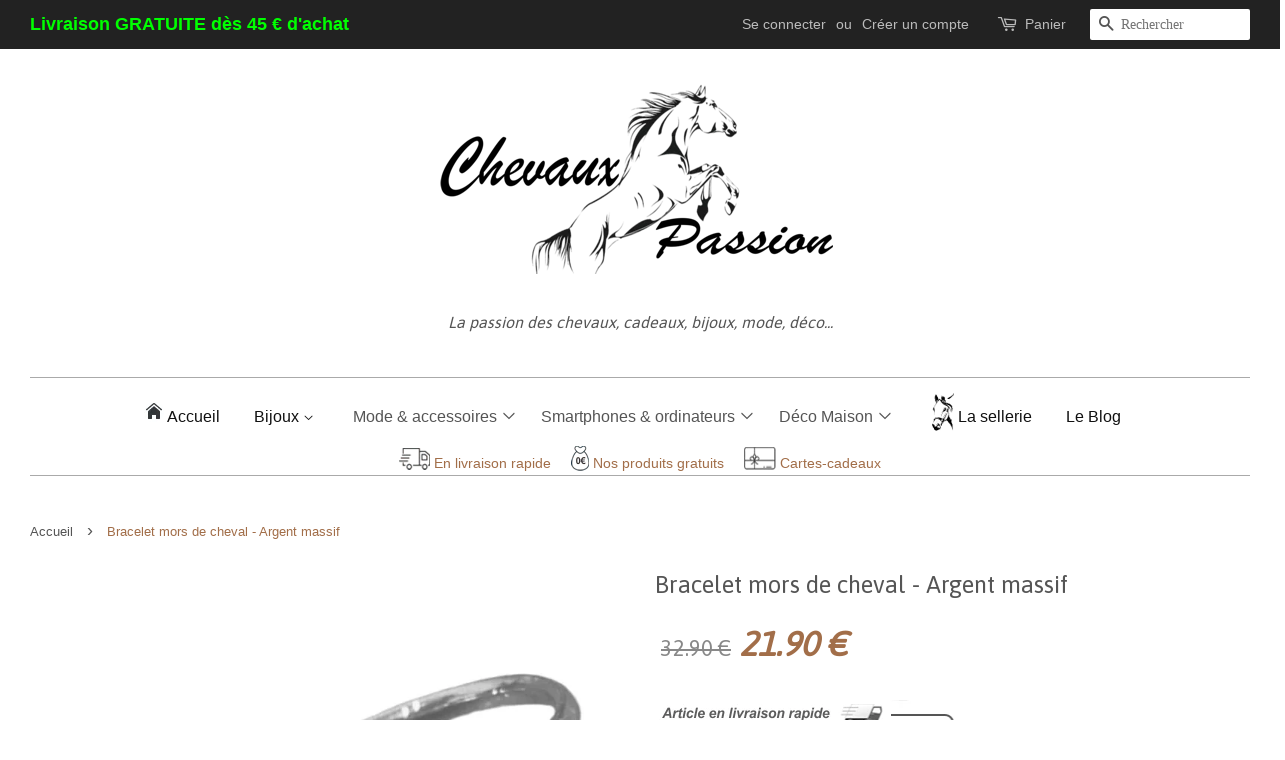

--- FILE ---
content_type: text/html; charset=utf-8
request_url: https://chevaux-passion.com/products/bracelet-mors-de-cheval-argent-massif
body_size: 41005
content:
<!doctype html>
<!--[if lt IE 7]><html class="no-js lt-ie9 lt-ie8 lt-ie7" lang="en"> <![endif]-->
<!--[if IE 7]><html class="no-js lt-ie9 lt-ie8" lang="en"> <![endif]-->
<!--[if IE 8]><html class="no-js lt-ie9" lang="en"> <![endif]-->
<!--[if IE 9 ]><html class="ie9 no-js"> <![endif]-->
<!--[if (gt IE 9)|!(IE)]><!--> <html class="no-js"> <!--<![endif]-->

<html prefix="og: http://ogp.me/ns#">
<head>
  <meta name="google-site-verification" content="2h5jUxJvkzEPwuZq9YzAzcEY8bmtOKtb6G08u0p3Idk" />
  <!-- Basic page needs ================================================== -->
  <meta charset="utf-8">
  <meta http-equiv="X-UA-Compatible" content="IE=edge,chrome=1">

  
  <link rel="shortcut icon" href="//chevaux-passion.com/cdn/shop/t/6/assets/favicon.png?v=7531474019360015501540213562" type="image/png" />
  

  <!-- Title and description ================================================== -->

  
  <title>
  Bracelet mors de cheval - Argent massif &ndash; Chevaux Passion
  </title>

  
  <meta name="description" content="Bracelet élégant en argent massif 925 au motif mors de cheval, finition soignée et design intemporel, unique - confortable à porter au quotidien ou lors d’occasions.">
  

  <!-- Social meta ================================================== -->


  


  <meta property="og:type" content="product">
  <meta property="og:title" content="Bracelet mors de cheval - Argent massif">
  <meta property="og:url" content="https://chevaux-passion.com/products/bracelet-mors-de-cheval-argent-massif">
  <meta property="og:image" content="http://chevaux-passion.com/cdn/shop/products/Braceletmorsdecheval-Argentmassif_ac9288f0-4b1e-4d6d-8677-0527b79bbda3_grande.jpg?v=1664544119">
  <meta property="og:image:secure_url" content="https://chevaux-passion.com/cdn/shop/products/Braceletmorsdecheval-Argentmassif_ac9288f0-4b1e-4d6d-8677-0527b79bbda3_grande.jpg?v=1664544119">
  <meta property="og:price:amount" content="2190">
  <meta property="og:price:currency" content="EUR">




  
    <meta property="og:description" content="Bracelet élégant en argent massif 925 au motif mors de cheval, finition soignée et design intemporel, unique - confortable à porter au quotidien ou lors d’occasions.">
  


<meta property="og:site_name" content="Chevaux Passion">




  <meta name="twitter:card" content="summary">






  <meta name="twitter:title" content="Bracelet mors de cheval - Argent massif">
  <meta name="twitter:description" content="Bracelet Mors de Cheval – Argent Massif
Élégance et raffinement s’unissent dans ce bracelet mors de cheval en argent massif 925 Sterling. Avec ses finitions soignées et son design intemporel, il s’imp">
  <meta name="twitter:url" content="https://chevaux-passion.com/products/bracelet-mors-de-cheval-argent-massif" />
  <meta name="twitter:domain" content="https://chevaux-passion.com" />
  <meta name="twitter:image" content="https://chevaux-passion.com/cdn/shop/products/Braceletmorsdecheval-Argentmassif_ac9288f0-4b1e-4d6d-8677-0527b79bbda3_large.jpg?v=1664544119">
  <meta name="twitter:image:width" content="480">
  <meta name="twitter:image:height" content="480">





  
  <!-- Helpers ================================================== -->
  <link rel="canonical" href="https://chevaux-passion.com/products/bracelet-mors-de-cheval-argent-massif">
  <meta name="viewport" content="width=device-width,initial-scale=1">
  <meta name="theme-color" content="#a26e49">
  
  <!-- Pinterest ================================================== -->
  <meta name="p:domain_verify" content="d74c45c1df8a92f3ef9a48fc3cd62660"/>
  
  <!-- Google ================================================== -->
  <meta name="google-site-verification" content="LEKyDfX5nosQt2TEEgQ9wYsyThzZy7wD5Y4AFLLEZFE" />
  <meta name="p:domain_verify" content="777969ffbac84de4a407b3157e60931f"/>
  
  <!-- CSS ================================================== -->
  <link href="//chevaux-passion.com/cdn/shop/t/6/assets/timber.scss.css?v=150937461163490698711731259588" rel="stylesheet" type="text/css" media="all" />
  <link href="//chevaux-passion.com/cdn/shop/t/6/assets/theme.scss.css?v=110059548186426337421768754674" rel="stylesheet" type="text/css" media="all" />

  

  
    
    
    <link href="//fonts.googleapis.com/css?family=Asap:400" rel="stylesheet" type="text/css" media="all" />
  




  <!-- Header hook for plugins ================================================== -->
  <script>window.performance && window.performance.mark && window.performance.mark('shopify.content_for_header.start');</script><meta id="shopify-digital-wallet" name="shopify-digital-wallet" content="/12588625/digital_wallets/dialog">
<meta name="shopify-checkout-api-token" content="351850f13a2bad80cb30af53c32629c9">
<meta id="in-context-paypal-metadata" data-shop-id="12588625" data-venmo-supported="false" data-environment="production" data-locale="fr_FR" data-paypal-v4="true" data-currency="EUR">
<link rel="alternate" type="application/json+oembed" href="https://chevaux-passion.com/products/bracelet-mors-de-cheval-argent-massif.oembed">
<script async="async" src="/checkouts/internal/preloads.js?locale=fr-FR"></script>
<link rel="preconnect" href="https://shop.app" crossorigin="anonymous">
<script async="async" src="https://shop.app/checkouts/internal/preloads.js?locale=fr-FR&shop_id=12588625" crossorigin="anonymous"></script>
<script id="apple-pay-shop-capabilities" type="application/json">{"shopId":12588625,"countryCode":"FR","currencyCode":"EUR","merchantCapabilities":["supports3DS"],"merchantId":"gid:\/\/shopify\/Shop\/12588625","merchantName":"Chevaux Passion","requiredBillingContactFields":["postalAddress","email","phone"],"requiredShippingContactFields":["postalAddress","email","phone"],"shippingType":"shipping","supportedNetworks":["visa","masterCard","amex","maestro"],"total":{"type":"pending","label":"Chevaux Passion","amount":"1.00"},"shopifyPaymentsEnabled":true,"supportsSubscriptions":true}</script>
<script id="shopify-features" type="application/json">{"accessToken":"351850f13a2bad80cb30af53c32629c9","betas":["rich-media-storefront-analytics"],"domain":"chevaux-passion.com","predictiveSearch":true,"shopId":12588625,"locale":"fr"}</script>
<script>var Shopify = Shopify || {};
Shopify.shop = "chevaux-passion.myshopify.com";
Shopify.locale = "fr";
Shopify.currency = {"active":"EUR","rate":"1.0"};
Shopify.country = "FR";
Shopify.theme = {"name":"minimal-2","id":10718773271,"schema_name":null,"schema_version":null,"theme_store_id":null,"role":"main"};
Shopify.theme.handle = "null";
Shopify.theme.style = {"id":null,"handle":null};
Shopify.cdnHost = "chevaux-passion.com/cdn";
Shopify.routes = Shopify.routes || {};
Shopify.routes.root = "/";</script>
<script type="module">!function(o){(o.Shopify=o.Shopify||{}).modules=!0}(window);</script>
<script>!function(o){function n(){var o=[];function n(){o.push(Array.prototype.slice.apply(arguments))}return n.q=o,n}var t=o.Shopify=o.Shopify||{};t.loadFeatures=n(),t.autoloadFeatures=n()}(window);</script>
<script>
  window.ShopifyPay = window.ShopifyPay || {};
  window.ShopifyPay.apiHost = "shop.app\/pay";
  window.ShopifyPay.redirectState = null;
</script>
<script id="shop-js-analytics" type="application/json">{"pageType":"product"}</script>
<script defer="defer" async type="module" src="//chevaux-passion.com/cdn/shopifycloud/shop-js/modules/v2/client.init-shop-cart-sync_XvpUV7qp.fr.esm.js"></script>
<script defer="defer" async type="module" src="//chevaux-passion.com/cdn/shopifycloud/shop-js/modules/v2/chunk.common_C2xzKNNs.esm.js"></script>
<script type="module">
  await import("//chevaux-passion.com/cdn/shopifycloud/shop-js/modules/v2/client.init-shop-cart-sync_XvpUV7qp.fr.esm.js");
await import("//chevaux-passion.com/cdn/shopifycloud/shop-js/modules/v2/chunk.common_C2xzKNNs.esm.js");

  window.Shopify.SignInWithShop?.initShopCartSync?.({"fedCMEnabled":true,"windoidEnabled":true});

</script>
<script>
  window.Shopify = window.Shopify || {};
  if (!window.Shopify.featureAssets) window.Shopify.featureAssets = {};
  window.Shopify.featureAssets['shop-js'] = {"shop-cart-sync":["modules/v2/client.shop-cart-sync_C66VAAYi.fr.esm.js","modules/v2/chunk.common_C2xzKNNs.esm.js"],"init-fed-cm":["modules/v2/client.init-fed-cm_By4eIqYa.fr.esm.js","modules/v2/chunk.common_C2xzKNNs.esm.js"],"shop-button":["modules/v2/client.shop-button_Bz0N9rYp.fr.esm.js","modules/v2/chunk.common_C2xzKNNs.esm.js"],"shop-cash-offers":["modules/v2/client.shop-cash-offers_B90ok608.fr.esm.js","modules/v2/chunk.common_C2xzKNNs.esm.js","modules/v2/chunk.modal_7MqWQJ87.esm.js"],"init-windoid":["modules/v2/client.init-windoid_CdJe_Ee3.fr.esm.js","modules/v2/chunk.common_C2xzKNNs.esm.js"],"shop-toast-manager":["modules/v2/client.shop-toast-manager_kCJHoUCw.fr.esm.js","modules/v2/chunk.common_C2xzKNNs.esm.js"],"init-shop-email-lookup-coordinator":["modules/v2/client.init-shop-email-lookup-coordinator_BPuRLqHy.fr.esm.js","modules/v2/chunk.common_C2xzKNNs.esm.js"],"init-shop-cart-sync":["modules/v2/client.init-shop-cart-sync_XvpUV7qp.fr.esm.js","modules/v2/chunk.common_C2xzKNNs.esm.js"],"avatar":["modules/v2/client.avatar_BTnouDA3.fr.esm.js"],"pay-button":["modules/v2/client.pay-button_CmFhG2BZ.fr.esm.js","modules/v2/chunk.common_C2xzKNNs.esm.js"],"init-customer-accounts":["modules/v2/client.init-customer-accounts_C5-IhKGM.fr.esm.js","modules/v2/client.shop-login-button_DrlPOW6Z.fr.esm.js","modules/v2/chunk.common_C2xzKNNs.esm.js","modules/v2/chunk.modal_7MqWQJ87.esm.js"],"init-shop-for-new-customer-accounts":["modules/v2/client.init-shop-for-new-customer-accounts_Cv1WqR1n.fr.esm.js","modules/v2/client.shop-login-button_DrlPOW6Z.fr.esm.js","modules/v2/chunk.common_C2xzKNNs.esm.js","modules/v2/chunk.modal_7MqWQJ87.esm.js"],"shop-login-button":["modules/v2/client.shop-login-button_DrlPOW6Z.fr.esm.js","modules/v2/chunk.common_C2xzKNNs.esm.js","modules/v2/chunk.modal_7MqWQJ87.esm.js"],"init-customer-accounts-sign-up":["modules/v2/client.init-customer-accounts-sign-up_Dqgdz3C3.fr.esm.js","modules/v2/client.shop-login-button_DrlPOW6Z.fr.esm.js","modules/v2/chunk.common_C2xzKNNs.esm.js","modules/v2/chunk.modal_7MqWQJ87.esm.js"],"shop-follow-button":["modules/v2/client.shop-follow-button_D7RRykwK.fr.esm.js","modules/v2/chunk.common_C2xzKNNs.esm.js","modules/v2/chunk.modal_7MqWQJ87.esm.js"],"checkout-modal":["modules/v2/client.checkout-modal_NILs_SXn.fr.esm.js","modules/v2/chunk.common_C2xzKNNs.esm.js","modules/v2/chunk.modal_7MqWQJ87.esm.js"],"lead-capture":["modules/v2/client.lead-capture_CSmE_fhP.fr.esm.js","modules/v2/chunk.common_C2xzKNNs.esm.js","modules/v2/chunk.modal_7MqWQJ87.esm.js"],"shop-login":["modules/v2/client.shop-login_CKcjyRl_.fr.esm.js","modules/v2/chunk.common_C2xzKNNs.esm.js","modules/v2/chunk.modal_7MqWQJ87.esm.js"],"payment-terms":["modules/v2/client.payment-terms_eoGasybT.fr.esm.js","modules/v2/chunk.common_C2xzKNNs.esm.js","modules/v2/chunk.modal_7MqWQJ87.esm.js"]};
</script>
<script>(function() {
  var isLoaded = false;
  function asyncLoad() {
    if (isLoaded) return;
    isLoaded = true;
    var urls = ["https:\/\/widgetic.com\/sdk\/sdk.js?shop=chevaux-passion.myshopify.com","\/\/www.powr.io\/powr.js?powr-token=chevaux-passion.myshopify.com\u0026external-type=shopify\u0026shop=chevaux-passion.myshopify.com","https:\/\/easygdpr.b-cdn.net\/v\/1553540745\/gdpr.min.js?shop=chevaux-passion.myshopify.com","https:\/\/str.rise-ai.com\/?shop=chevaux-passion.myshopify.com","https:\/\/strn.rise-ai.com\/?shop=chevaux-passion.myshopify.com","https:\/\/cdn.fera.ai\/js\/fera.placeholder.js?shop=chevaux-passion.myshopify.com","https:\/\/toastibar-cdn.makeprosimp.com\/v1\/published\/80245\/b0db512ee002470390c3bbcfea51f9da\/3068\/app.js?v=1\u0026shop=chevaux-passion.myshopify.com","https:\/\/maps.boxtal.com\/api\/v2\/maps-shopify\/script.js?shop=chevaux-passion.myshopify.com","https:\/\/cdn.hextom.com\/js\/emailcollectionbar.js?shop=chevaux-passion.myshopify.com","https:\/\/a.mailmunch.co\/widgets\/site-335930-d0be2fb5d9c9d743f190d1a12ffa6f976bfd312a.js?shop=chevaux-passion.myshopify.com"];
    for (var i = 0; i < urls.length; i++) {
      var s = document.createElement('script');
      s.type = 'text/javascript';
      s.async = true;
      s.src = urls[i];
      var x = document.getElementsByTagName('script')[0];
      x.parentNode.insertBefore(s, x);
    }
  };
  if(window.attachEvent) {
    window.attachEvent('onload', asyncLoad);
  } else {
    window.addEventListener('load', asyncLoad, false);
  }
})();</script>
<script id="__st">var __st={"a":12588625,"offset":3600,"reqid":"4279d8a8-02c1-48a5-b462-a6c0d5662656-1768786672","pageurl":"chevaux-passion.com\/products\/bracelet-mors-de-cheval-argent-massif","u":"1346858510d3","p":"product","rtyp":"product","rid":7489839792381};</script>
<script>window.ShopifyPaypalV4VisibilityTracking = true;</script>
<script id="captcha-bootstrap">!function(){'use strict';const t='contact',e='account',n='new_comment',o=[[t,t],['blogs',n],['comments',n],[t,'customer']],c=[[e,'customer_login'],[e,'guest_login'],[e,'recover_customer_password'],[e,'create_customer']],r=t=>t.map((([t,e])=>`form[action*='/${t}']:not([data-nocaptcha='true']) input[name='form_type'][value='${e}']`)).join(','),a=t=>()=>t?[...document.querySelectorAll(t)].map((t=>t.form)):[];function s(){const t=[...o],e=r(t);return a(e)}const i='password',u='form_key',d=['recaptcha-v3-token','g-recaptcha-response','h-captcha-response',i],f=()=>{try{return window.sessionStorage}catch{return}},m='__shopify_v',_=t=>t.elements[u];function p(t,e,n=!1){try{const o=window.sessionStorage,c=JSON.parse(o.getItem(e)),{data:r}=function(t){const{data:e,action:n}=t;return t[m]||n?{data:e,action:n}:{data:t,action:n}}(c);for(const[e,n]of Object.entries(r))t.elements[e]&&(t.elements[e].value=n);n&&o.removeItem(e)}catch(o){console.error('form repopulation failed',{error:o})}}const l='form_type',E='cptcha';function T(t){t.dataset[E]=!0}const w=window,h=w.document,L='Shopify',v='ce_forms',y='captcha';let A=!1;((t,e)=>{const n=(g='f06e6c50-85a8-45c8-87d0-21a2b65856fe',I='https://cdn.shopify.com/shopifycloud/storefront-forms-hcaptcha/ce_storefront_forms_captcha_hcaptcha.v1.5.2.iife.js',D={infoText:'Protégé par hCaptcha',privacyText:'Confidentialité',termsText:'Conditions'},(t,e,n)=>{const o=w[L][v],c=o.bindForm;if(c)return c(t,g,e,D).then(n);var r;o.q.push([[t,g,e,D],n]),r=I,A||(h.body.append(Object.assign(h.createElement('script'),{id:'captcha-provider',async:!0,src:r})),A=!0)});var g,I,D;w[L]=w[L]||{},w[L][v]=w[L][v]||{},w[L][v].q=[],w[L][y]=w[L][y]||{},w[L][y].protect=function(t,e){n(t,void 0,e),T(t)},Object.freeze(w[L][y]),function(t,e,n,w,h,L){const[v,y,A,g]=function(t,e,n){const i=e?o:[],u=t?c:[],d=[...i,...u],f=r(d),m=r(i),_=r(d.filter((([t,e])=>n.includes(e))));return[a(f),a(m),a(_),s()]}(w,h,L),I=t=>{const e=t.target;return e instanceof HTMLFormElement?e:e&&e.form},D=t=>v().includes(t);t.addEventListener('submit',(t=>{const e=I(t);if(!e)return;const n=D(e)&&!e.dataset.hcaptchaBound&&!e.dataset.recaptchaBound,o=_(e),c=g().includes(e)&&(!o||!o.value);(n||c)&&t.preventDefault(),c&&!n&&(function(t){try{if(!f())return;!function(t){const e=f();if(!e)return;const n=_(t);if(!n)return;const o=n.value;o&&e.removeItem(o)}(t);const e=Array.from(Array(32),(()=>Math.random().toString(36)[2])).join('');!function(t,e){_(t)||t.append(Object.assign(document.createElement('input'),{type:'hidden',name:u})),t.elements[u].value=e}(t,e),function(t,e){const n=f();if(!n)return;const o=[...t.querySelectorAll(`input[type='${i}']`)].map((({name:t})=>t)),c=[...d,...o],r={};for(const[a,s]of new FormData(t).entries())c.includes(a)||(r[a]=s);n.setItem(e,JSON.stringify({[m]:1,action:t.action,data:r}))}(t,e)}catch(e){console.error('failed to persist form',e)}}(e),e.submit())}));const S=(t,e)=>{t&&!t.dataset[E]&&(n(t,e.some((e=>e===t))),T(t))};for(const o of['focusin','change'])t.addEventListener(o,(t=>{const e=I(t);D(e)&&S(e,y())}));const B=e.get('form_key'),M=e.get(l),P=B&&M;t.addEventListener('DOMContentLoaded',(()=>{const t=y();if(P)for(const e of t)e.elements[l].value===M&&p(e,B);[...new Set([...A(),...v().filter((t=>'true'===t.dataset.shopifyCaptcha))])].forEach((e=>S(e,t)))}))}(h,new URLSearchParams(w.location.search),n,t,e,['guest_login'])})(!0,!0)}();</script>
<script integrity="sha256-4kQ18oKyAcykRKYeNunJcIwy7WH5gtpwJnB7kiuLZ1E=" data-source-attribution="shopify.loadfeatures" defer="defer" src="//chevaux-passion.com/cdn/shopifycloud/storefront/assets/storefront/load_feature-a0a9edcb.js" crossorigin="anonymous"></script>
<script crossorigin="anonymous" defer="defer" src="//chevaux-passion.com/cdn/shopifycloud/storefront/assets/shopify_pay/storefront-65b4c6d7.js?v=20250812"></script>
<script data-source-attribution="shopify.dynamic_checkout.dynamic.init">var Shopify=Shopify||{};Shopify.PaymentButton=Shopify.PaymentButton||{isStorefrontPortableWallets:!0,init:function(){window.Shopify.PaymentButton.init=function(){};var t=document.createElement("script");t.src="https://chevaux-passion.com/cdn/shopifycloud/portable-wallets/latest/portable-wallets.fr.js",t.type="module",document.head.appendChild(t)}};
</script>
<script data-source-attribution="shopify.dynamic_checkout.buyer_consent">
  function portableWalletsHideBuyerConsent(e){var t=document.getElementById("shopify-buyer-consent"),n=document.getElementById("shopify-subscription-policy-button");t&&n&&(t.classList.add("hidden"),t.setAttribute("aria-hidden","true"),n.removeEventListener("click",e))}function portableWalletsShowBuyerConsent(e){var t=document.getElementById("shopify-buyer-consent"),n=document.getElementById("shopify-subscription-policy-button");t&&n&&(t.classList.remove("hidden"),t.removeAttribute("aria-hidden"),n.addEventListener("click",e))}window.Shopify?.PaymentButton&&(window.Shopify.PaymentButton.hideBuyerConsent=portableWalletsHideBuyerConsent,window.Shopify.PaymentButton.showBuyerConsent=portableWalletsShowBuyerConsent);
</script>
<script data-source-attribution="shopify.dynamic_checkout.cart.bootstrap">document.addEventListener("DOMContentLoaded",(function(){function t(){return document.querySelector("shopify-accelerated-checkout-cart, shopify-accelerated-checkout")}if(t())Shopify.PaymentButton.init();else{new MutationObserver((function(e,n){t()&&(Shopify.PaymentButton.init(),n.disconnect())})).observe(document.body,{childList:!0,subtree:!0})}}));
</script>
<script id='scb4127' type='text/javascript' async='' src='https://chevaux-passion.com/cdn/shopifycloud/privacy-banner/storefront-banner.js'></script><link id="shopify-accelerated-checkout-styles" rel="stylesheet" media="screen" href="https://chevaux-passion.com/cdn/shopifycloud/portable-wallets/latest/accelerated-checkout-backwards-compat.css" crossorigin="anonymous">
<style id="shopify-accelerated-checkout-cart">
        #shopify-buyer-consent {
  margin-top: 1em;
  display: inline-block;
  width: 100%;
}

#shopify-buyer-consent.hidden {
  display: none;
}

#shopify-subscription-policy-button {
  background: none;
  border: none;
  padding: 0;
  text-decoration: underline;
  font-size: inherit;
  cursor: pointer;
}

#shopify-subscription-policy-button::before {
  box-shadow: none;
}

      </style>

<script>window.performance && window.performance.mark && window.performance.mark('shopify.content_for_header.end');</script>

  

<!--[if lt IE 9]>
<script src="//cdnjs.cloudflare.com/ajax/libs/html5shiv/3.7.2/html5shiv.min.js" type="text/javascript"></script>
<script src="//chevaux-passion.com/cdn/shop/t/6/assets/respond.min.js?v=52248677837542619231540213564" type="text/javascript"></script>
<link href="//chevaux-passion.com/cdn/shop/t/6/assets/respond-proxy.html" id="respond-proxy" rel="respond-proxy" />
<link href="//chevaux-passion.com/search?q=58514b561de00efa1c8a1701049dbdea" id="respond-redirect" rel="respond-redirect" />
<script src="//chevaux-passion.com/search?q=58514b561de00efa1c8a1701049dbdea" type="text/javascript"></script>
<![endif]-->



  <script src="//ajax.googleapis.com/ajax/libs/jquery/1.11.0/jquery.min.js" type="text/javascript"></script>
  <script src="//chevaux-passion.com/cdn/shop/t/6/assets/modernizr.min.js?v=26620055551102246001540213564" type="text/javascript"></script>

  
  
  

  
  <!-- Banniere Cookies ================================================== -->
  <!-- <link rel="stylesheet" type="text/css" href="//cdnjs.cloudflare.com/ajax/libs/cookieconsent2/3.0.3/cookieconsent.min.css" /> -->
  
  
  <!-- <link href="//chevaux-passion.com/cdn/shop/t/6/assets/cookieconsent.css?v=131289546128018143081540213562" rel="stylesheet" type="text/css" media="all" />
<script src="//cdnjs.cloudflare.com/ajax/libs/cookieconsent2/3.0.3/cookieconsent.min.js"></script>
<script>
window.addEventListener("load", function(){
window.cookieconsent.initialise({
  "palette": {
    "popup": {
      "background": "#eaf7f7",
      "text": "#5c7291"
    },
    "button": {
      "background": "#56cbdb",
      "text": "#ffffff"
    }
  },
  "theme": "classic",
  "position": "bottom-left",
  "content": {
    "message": "En continuant à naviguer sur notre site, vous acceptez l’utilisation de cookies.",
    "dismiss": "OK",
    'link': '<a aria-label="En savoir plus" tabindex="0" class="cc-link" href="https://chevaux-passion.com/pages/les-cookies" target="_blank"><span style="font-size: x-small">En savoir plus</span></a>' 
  }
})});
</script> -->
  
  
      <!-- Affichage encart Facebook dans le footer (ne pas oublier la div fb-page ligne 420) -->
  <script>// <![CDATA[
(function(d, s, id) {
  var js, fjs = d.getElementsByTagName(s)[0];
  if (d.getElementById(id)) return;
  js = d.createElement(s); js.id = id;
  js.src = "//connect.facebook.net/fr_FR/sdk.js#xfbml=1&version=v2.5";
  fjs.parentNode.insertBefore(js, fjs);
}(document, 'script', 'facebook-jssdk'));
// ]]></script>
  
  
  <!-- ConnectRetarget PowerPixel -->
<script>
var CRConfig = {
    'pixel_prefix':'chevauxpassion',
    'init_fb':false,
    'fb_pixel_id':'101397746987345'
};
</script>
<script src='//connectio.s3.amazonaws.com/connect-retarget.js?v=1.1'></script>
<noscript><img height='1' width='1' style='display:none' src='https://www.facebook.com/tr?id=101397746987345&ev=PageView&noscript=1' /></noscript>
<!-- End ConnectRetarget PowerPixel -->
  

<!-- Google Consent par Clickio --><!-- Default Consent Mode config -->
  <!-- Balise de données optionnelle -->
  <script defer data-cfasync='false' src='https://s.clickiocdn.com/t/239715_wv.js'></script>
  <!-- Fin de balise -->
<!-- TCF stub -->
<script type="text/javascript">
!function(){"use strict";function t(r){return t="function"==typeof Symbol&&"symbol"==typeof Symbol.iterator?function(t){return typeof t}:function(t){return t&&"function"==typeof Symbol&&t.constructor===Symbol&&t!==Symbol.prototype?"symbol":typeof t},t(r)}var r="undefined"!=typeof globalThis?globalThis:"undefined"!=typeof window?window:"undefined"!=typeof global?global:"undefined"!=typeof self?self:{};function n(t,r){return t(r={exports:{}},r.exports),r.exports}var e,o,i=function(t){return t&&t.Math===Math&&t},u=i("object"==typeof globalThis&&globalThis)||i("object"==typeof window&&window)||i("object"==typeof self&&self)||i("object"==typeof r&&r)||i("object"==typeof r&&r)||function(){return this}()||Function("return this")(),c=function(t){try{return!!t()}catch(t){return!0}},a=!c((function(){return 7!==Object.defineProperty({},1,{get:function(){return 7}})[1]})),f=!c((function(){var t=function(){}.bind();return"function"!=typeof t||t.hasOwnProperty("prototype")})),s=Function.prototype.call,l=f?s.bind(s):function(){return s.apply(s,arguments)},p={}.propertyIsEnumerable,y=Object.getOwnPropertyDescriptor,v={f:y&&!p.call({1:2},1)?function(t){var r=y(this,t);return!!r&&r.enumerable}:p},b=function(t,r){return{enumerable:!(1&t),configurable:!(2&t),writable:!(4&t),value:r}},g=Function.prototype,d=g.call,h=f&&g.bind.bind(d,d),m=f?h:function(t){return function(){return d.apply(t,arguments)}},S=m({}.toString),w=m("".slice),O=function(t){return w(S(t),8,-1)},j=Object,P=m("".split),T=c((function(){return!j("z").propertyIsEnumerable(0)}))?function(t){return"String"===O(t)?P(t,""):j(t)}:j,L=function(t){return null==t},A=TypeError,_=function(t){if(L(t))throw new A("Can't call method on "+t);return t},E=function(t){return T(_(t))},F="object"==typeof document&&document.all,I={all:F,IS_HTMLDDA:void 0===F&&void 0!==F},M=I.all,k=I.IS_HTMLDDA?function(t){return"function"==typeof t||t===M}:function(t){return"function"==typeof t},C=I.all,D=I.IS_HTMLDDA?function(t){return"object"==typeof t?null!==t:k(t)||t===C}:function(t){return"object"==typeof t?null!==t:k(t)},R=function(t,r){return arguments.length<2?(n=u[t],k(n)?n:void 0):u[t]&&u[t][r];var n},x=m({}.isPrototypeOf),N="undefined"!=typeof navigator&&String(navigator.userAgent)||"",G=u.process,V=u.Deno,z=G&&G.versions||V&&V.version,B=z&&z.v8;B&&(o=(e=B.split("."))[0]>0&&e[0]<4?1:+(e[0]+e[1])),!o&&N&&(!(e=N.match(/Edge\/(\d+)/))||e[1]>=74)&&(e=N.match(/Chrome\/(\d+)/))&&(o=+e[1]);var H=o,U=u.String,W=!!Object.getOwnPropertySymbols&&!c((function(){var t=Symbol("symbol detection");return!U(t)||!(Object(t)instanceof Symbol)||!Symbol.sham&&H&&H<41})),$=W&&!Symbol.sham&&"symbol"==typeof Symbol.iterator,J=Object,X=$?function(t){return"symbol"==typeof t}:function(t){var r=R("Symbol");return k(r)&&x(r.prototype,J(t))},Y=String,q=function(t){try{return Y(t)}catch(t){return"Object"}},K=TypeError,Q=function(t){if(k(t))return t;throw new K(q(t)+" is not a function")},Z=TypeError,tt=Object.defineProperty,rt=function(t,r){try{tt(u,t,{value:r,configurable:!0,writable:!0})}catch(n){u[t]=r}return r},nt="__core-js_shared__",et=u[nt]||rt(nt,{}),ot=n((function(t){(t.exports=function(t,r){return et[t]||(et[t]=void 0!==r?r:{})})("versions",[]).push({version:"3.33.3",mode:"global",copyright:"© 2014-2023 Denis Pushkarev (zloirock.ru)",license:"https://github.com/zloirock/core-js/blob/v3.33.3/LICENSE",source:"https://github.com/zloirock/core-js"})})),it=Object,ut=function(t){return it(_(t))},ct=m({}.hasOwnProperty),at=Object.hasOwn||function(t,r){return ct(ut(t),r)},ft=0,st=Math.random(),lt=m(1..toString),pt=function(t){return"Symbol("+(void 0===t?"":t)+")_"+lt(++ft+st,36)},yt=u.Symbol,vt=ot("wks"),bt=$?yt.for||yt:yt&&yt.withoutSetter||pt,gt=function(t){return at(vt,t)||(vt[t]=W&&at(yt,t)?yt[t]:bt("Symbol."+t)),vt[t]},dt=TypeError,ht=gt("toPrimitive"),mt=function(t){var r=function(t,r){if(!D(t)||X(t))return t;var n,e,o=(n=t[ht],L(n)?void 0:Q(n));if(o){if(void 0===r&&(r="default"),e=l(o,t,r),!D(e)||X(e))return e;throw new dt("Can't convert object to primitive value")}return void 0===r&&(r="number"),function(t,r){var n,e;if("string"===r&&k(n=t.toString)&&!D(e=l(n,t)))return e;if(k(n=t.valueOf)&&!D(e=l(n,t)))return e;if("string"!==r&&k(n=t.toString)&&!D(e=l(n,t)))return e;throw new Z("Can't convert object to primitive value")}(t,r)}(t,"string");return X(r)?r:r+""},St=u.document,wt=D(St)&&D(St.createElement),Ot=function(t){return wt?St.createElement(t):{}},jt=!a&&!c((function(){return 7!==Object.defineProperty(Ot("div"),"a",{get:function(){return 7}}).a})),Pt=Object.getOwnPropertyDescriptor,Tt={f:a?Pt:function(t,r){if(t=E(t),r=mt(r),jt)try{return Pt(t,r)}catch(t){}if(at(t,r))return b(!l(v.f,t,r),t[r])}},Lt=a&&c((function(){return 42!==Object.defineProperty((function(){}),"prototype",{value:42,writable:!1}).prototype})),At=String,_t=TypeError,Et=function(t){if(D(t))return t;throw new _t(At(t)+" is not an object")},Ft=TypeError,It=Object.defineProperty,Mt=Object.getOwnPropertyDescriptor,kt="enumerable",Ct="configurable",Dt="writable",Rt={f:a?Lt?function(t,r,n){if(Et(t),r=mt(r),Et(n),"function"==typeof t&&"prototype"===r&&"value"in n&&Dt in n&&!n[Dt]){var e=Mt(t,r);e&&e[Dt]&&(t[r]=n.value,n={configurable:Ct in n?n[Ct]:e[Ct],enumerable:kt in n?n[kt]:e[kt],writable:!1})}return It(t,r,n)}:It:function(t,r,n){if(Et(t),r=mt(r),Et(n),jt)try{return It(t,r,n)}catch(t){}if("get"in n||"set"in n)throw new Ft("Accessors not supported");return"value"in n&&(t[r]=n.value),t}},xt=a?function(t,r,n){return Rt.f(t,r,b(1,n))}:function(t,r,n){return t[r]=n,t},Nt=Function.prototype,Gt=a&&Object.getOwnPropertyDescriptor,Vt=at(Nt,"name"),zt={EXISTS:Vt,PROPER:Vt&&"something"===function(){}.name,CONFIGURABLE:Vt&&(!a||a&&Gt(Nt,"name").configurable)},Bt=m(Function.toString);k(et.inspectSource)||(et.inspectSource=function(t){return Bt(t)});var Ht,Ut,Wt,$t=et.inspectSource,Jt=u.WeakMap,Xt=k(Jt)&&/native code/.test(String(Jt)),Yt=ot("keys"),qt=function(t){return Yt[t]||(Yt[t]=pt(t))},Kt={},Qt="Object already initialized",Zt=u.TypeError,tr=u.WeakMap;if(Xt||et.state){var rr=et.state||(et.state=new tr);rr.get=rr.get,rr.has=rr.has,rr.set=rr.set,Ht=function(t,r){if(rr.has(t))throw new Zt(Qt);return r.facade=t,rr.set(t,r),r},Ut=function(t){return rr.get(t)||{}},Wt=function(t){return rr.has(t)}}else{var nr=qt("state");Kt[nr]=!0,Ht=function(t,r){if(at(t,nr))throw new Zt(Qt);return r.facade=t,xt(t,nr,r),r},Ut=function(t){return at(t,nr)?t[nr]:{}},Wt=function(t){return at(t,nr)}}var er={set:Ht,get:Ut,has:Wt,enforce:function(t){return Wt(t)?Ut(t):Ht(t,{})},getterFor:function(t){return function(r){var n;if(!D(r)||(n=Ut(r)).type!==t)throw new Zt("Incompatible receiver, "+t+" required");return n}}},or=n((function(t){var r=zt.CONFIGURABLE,n=er.enforce,e=er.get,o=String,i=Object.defineProperty,u=m("".slice),f=m("".replace),s=m([].join),l=a&&!c((function(){return 8!==i((function(){}),"length",{value:8}).length})),p=String(String).split("String"),y=t.exports=function(t,e,c){"Symbol("===u(o(e),0,7)&&(e="["+f(o(e),/^Symbol\(([^)]*)\)/,"$1")+"]"),c&&c.getter&&(e="get "+e),c&&c.setter&&(e="set "+e),(!at(t,"name")||r&&t.name!==e)&&(a?i(t,"name",{value:e,configurable:!0}):t.name=e),l&&c&&at(c,"arity")&&t.length!==c.arity&&i(t,"length",{value:c.arity});try{c&&at(c,"constructor")&&c.constructor?a&&i(t,"prototype",{writable:!1}):t.prototype&&(t.prototype=void 0)}catch(t){}var y=n(t);return at(y,"source")||(y.source=s(p,"string"==typeof e?e:"")),t};Function.prototype.toString=y((function(){return k(this)&&e(this).source||$t(this)}),"toString")})),ir=function(t,r,n,e){e||(e={});var o=e.enumerable,i=void 0!==e.name?e.name:r;if(k(n)&&or(n,i,e),e.global)o?t[r]=n:rt(r,n);else{try{e.unsafe?t[r]&&(o=!0):delete t[r]}catch(t){}o?t[r]=n:Rt.f(t,r,{value:n,enumerable:!1,configurable:!e.nonConfigurable,writable:!e.nonWritable})}return t},ur=Math.ceil,cr=Math.floor,ar=Math.trunc||function(t){var r=+t;return(r>0?cr:ur)(r)},fr=function(t){var r=+t;return r!=r||0===r?0:ar(r)},sr=Math.max,lr=Math.min,pr=function(t,r){var n=fr(t);return n<0?sr(n+r,0):lr(n,r)},yr=Math.min,vr=function(t){return(r=t.length)>0?yr(fr(r),9007199254740991):0;var r},br=function(t){return function(r,n,e){var o,i=E(r),u=vr(i),c=pr(e,u);if(t&&n!=n){for(;u>c;)if((o=i[c++])!=o)return!0}else for(;u>c;c++)if((t||c in i)&&i[c]===n)return t||c||0;return!t&&-1}},gr=(br(!0),br(!1)),dr=m([].push),hr=function(t,r){var n,e=E(t),o=0,i=[];for(n in e)!at(Kt,n)&&at(e,n)&&dr(i,n);for(;r.length>o;)at(e,n=r[o++])&&(~gr(i,n)||dr(i,n));return i},mr=["constructor","hasOwnProperty","isPrototypeOf","propertyIsEnumerable","toLocaleString","toString","valueOf"],Sr=mr.concat("length","prototype"),wr={f:Object.getOwnPropertyNames||function(t){return hr(t,Sr)}},Or={f:Object.getOwnPropertySymbols},jr=m([].concat),Pr=R("Reflect","ownKeys")||function(t){var r=wr.f(Et(t)),n=Or.f;return n?jr(r,n(t)):r},Tr=function(t,r,n){for(var e=Pr(r),o=Rt.f,i=Tt.f,u=0;u<e.length;u++){var c=e[u];at(t,c)||n&&at(n,c)||o(t,c,i(r,c))}},Lr=/#|\.prototype\./,Ar=function(t,r){var n=Er[_r(t)];return n===Ir||n!==Fr&&(k(r)?c(r):!!r)},_r=Ar.normalize=function(t){return String(t).replace(Lr,".").toLowerCase()},Er=Ar.data={},Fr=Ar.NATIVE="N",Ir=Ar.POLYFILL="P",Mr=Ar,kr=Tt.f,Cr=function(t,r){var n,e,o,i,c,a=t.target,f=t.global,s=t.stat;if(n=f?u:s?u[a]||rt(a,{}):(u[a]||{}).prototype)for(e in r){if(i=r[e],o=t.dontCallGetSet?(c=kr(n,e))&&c.value:n[e],!Mr(f?e:a+(s?".":"#")+e,t.forced)&&void 0!==o){if(typeof i==typeof o)continue;Tr(i,o)}(t.sham||o&&o.sham)&&xt(i,"sham",!0),ir(n,e,i,t)}},Dr={};Dr[gt("toStringTag")]="z";var Rr,xr="[object z]"===String(Dr),Nr=gt("toStringTag"),Gr=Object,Vr="Arguments"===O(function(){return arguments}()),zr=xr?O:function(t){var r,n,e;return void 0===t?"Undefined":null===t?"Null":"string"==typeof(n=function(t,r){try{return t[r]}catch(t){}}(r=Gr(t),Nr))?n:Vr?O(r):"Object"===(e=O(r))&&k(r.callee)?"Arguments":e},Br=String,Hr=function(t){if("Symbol"===zr(t))throw new TypeError("Cannot convert a Symbol value to a string");return Br(t)},Ur=Object.keys||function(t){return hr(t,mr)},Wr=a&&!Lt?Object.defineProperties:function(t,r){Et(t);for(var n,e=E(r),o=Ur(r),i=o.length,u=0;i>u;)Rt.f(t,n=o[u++],e[n]);return t},$r={f:Wr},Jr=R("document","documentElement"),Xr="prototype",Yr="script",qr=qt("IE_PROTO"),Kr=function(){},Qr=function(t){return"<"+Yr+">"+t+"</"+Yr+">"},Zr=function(t){t.write(Qr("")),t.close();var r=t.parentWindow.Object;return t=null,r},tn=function(){try{Rr=new ActiveXObject("htmlfile")}catch(t){}var t,r,n;tn="undefined"!=typeof document?document.domain&&Rr?Zr(Rr):(r=Ot("iframe"),n="java"+Yr+":",r.style.display="none",Jr.appendChild(r),r.src=String(n),(t=r.contentWindow.document).open(),t.write(Qr("document.F=Object")),t.close(),t.F):Zr(Rr);for(var e=mr.length;e--;)delete tn[Xr][mr[e]];return tn()};Kt[qr]=!0;var rn=Object.create||function(t,r){var n;return null!==t?(Kr[Xr]=Et(t),n=new Kr,Kr[Xr]=null,n[qr]=t):n=tn(),void 0===r?n:$r.f(n,r)},nn=Array,en=Math.max,on=wr.f,un="object"==typeof window&&window&&Object.getOwnPropertyNames?Object.getOwnPropertyNames(window):[],cn={f:function(t){return un&&"Window"===O(t)?function(t){try{return on(t)}catch(t){return function(t,r,n){for(var e,o,i,u,c=vr(t),a=pr(void 0,c),f=pr(c,c),s=nn(en(f-a,0)),l=0;a<f;a++,l++)e=s,o=l,i=t[a],(u=mt(o))in e?Rt.f(e,u,b(0,i)):e[u]=i;return s.length=l,s}(un)}}(t):on(E(t))}},an=function(t,r,n){return n.get&&or(n.get,r,{getter:!0}),n.set&&or(n.set,r,{setter:!0}),Rt.f(t,r,n)},fn={f:gt},sn=u,ln=Rt.f,pn=function(t){var r=sn.Symbol||(sn.Symbol={});at(r,t)||ln(r,t,{value:fn.f(t)})},yn=Rt.f,vn=gt("toStringTag"),bn=function(t,r,n){t&&!n&&(t=t.prototype),t&&!at(t,vn)&&yn(t,vn,{configurable:!0,value:r})},gn=function(t){if("Function"===O(t))return m(t)},dn=gn(gn.bind),hn=Array.isArray||function(t){return"Array"===O(t)},mn=function(){},Sn=[],wn=R("Reflect","construct"),On=/^\s*(?:class|function)\b/,jn=m(On.exec),Pn=!On.test(mn),Tn=function(t){if(!k(t))return!1;try{return wn(mn,Sn,t),!0}catch(t){return!1}},Ln=function(t){if(!k(t))return!1;switch(zr(t)){case"AsyncFunction":case"GeneratorFunction":case"AsyncGeneratorFunction":return!1}try{return Pn||!!jn(On,$t(t))}catch(t){return!0}};Ln.sham=!0;var An=!wn||c((function(){var t;return Tn(Tn.call)||!Tn(Object)||!Tn((function(){t=!0}))||t}))?Ln:Tn,_n=gt("species"),En=Array,Fn=function(t,r){return new(function(t){var r;return hn(t)&&(r=t.constructor,(An(r)&&(r===En||hn(r.prototype))||D(r)&&null===(r=r[_n]))&&(r=void 0)),void 0===r?En:r}(t))(0===r?0:r)},In=m([].push),Mn=function(t){var r=1===t,n=2===t,e=3===t,o=4===t,i=6===t,u=7===t,c=5===t||i;return function(a,s,l,p){for(var y,v,b=ut(a),g=T(b),d=function(t,r){return Q(t),void 0===r?t:f?dn(t,r):function(){return t.apply(r,arguments)}}(s,l),h=vr(g),m=0,S=p||Fn,w=r?S(a,h):n||u?S(a,0):void 0;h>m;m++)if((c||m in g)&&(v=d(y=g[m],m,b),t))if(r)w[m]=v;else if(v)switch(t){case 3:return!0;case 5:return y;case 6:return m;case 2:In(w,y)}else switch(t){case 4:return!1;case 7:In(w,y)}return i?-1:e||o?o:w}},kn=[Mn(0),Mn(1),Mn(2),Mn(3),Mn(4),Mn(5),Mn(6),Mn(7)][0],Cn=qt("hidden"),Dn="Symbol",Rn="prototype",xn=er.set,Nn=er.getterFor(Dn),Gn=Object[Rn],Vn=u.Symbol,zn=Vn&&Vn[Rn],Bn=u.RangeError,Hn=u.TypeError,Un=u.QObject,Wn=Tt.f,$n=Rt.f,Jn=cn.f,Xn=v.f,Yn=m([].push),qn=ot("symbols"),Kn=ot("op-symbols"),Qn=ot("wks"),Zn=!Un||!Un[Rn]||!Un[Rn].findChild,te=function(t,r,n){var e=Wn(Gn,r);e&&delete Gn[r],$n(t,r,n),e&&t!==Gn&&$n(Gn,r,e)},re=a&&c((function(){return 7!==rn($n({},"a",{get:function(){return $n(this,"a",{value:7}).a}})).a}))?te:$n,ne=function(t,r){var n=qn[t]=rn(zn);return xn(n,{type:Dn,tag:t,description:r}),a||(n.description=r),n},ee=function(t,r,n){t===Gn&&ee(Kn,r,n),Et(t);var e=mt(r);return Et(n),at(qn,e)?(n.enumerable?(at(t,Cn)&&t[Cn][e]&&(t[Cn][e]=!1),n=rn(n,{enumerable:b(0,!1)})):(at(t,Cn)||$n(t,Cn,b(1,{})),t[Cn][e]=!0),re(t,e,n)):$n(t,e,n)},oe=function(t,r){Et(t);var n=E(r),e=Ur(n).concat(ae(n));return kn(e,(function(r){a&&!l(ie,n,r)||ee(t,r,n[r])})),t},ie=function(t){var r=mt(t),n=l(Xn,this,r);return!(this===Gn&&at(qn,r)&&!at(Kn,r))&&(!(n||!at(this,r)||!at(qn,r)||at(this,Cn)&&this[Cn][r])||n)},ue=function(t,r){var n=E(t),e=mt(r);if(n!==Gn||!at(qn,e)||at(Kn,e)){var o=Wn(n,e);return!o||!at(qn,e)||at(n,Cn)&&n[Cn][e]||(o.enumerable=!0),o}},ce=function(t){var r=Jn(E(t)),n=[];return kn(r,(function(t){at(qn,t)||at(Kt,t)||Yn(n,t)})),n},ae=function(t){var r=t===Gn,n=Jn(r?Kn:E(t)),e=[];return kn(n,(function(t){!at(qn,t)||r&&!at(Gn,t)||Yn(e,qn[t])})),e};W||(Vn=function(){if(x(zn,this))throw new Hn("Symbol is not a constructor");var t=arguments.length&&void 0!==arguments[0]?Hr(arguments[0]):void 0,r=pt(t),n=function(t){var e=void 0===this?u:this;e===Gn&&l(n,Kn,t),at(e,Cn)&&at(e[Cn],r)&&(e[Cn][r]=!1);var o=b(1,t);try{re(e,r,o)}catch(t){if(!(t instanceof Bn))throw t;te(e,r,o)}};return a&&Zn&&re(Gn,r,{configurable:!0,set:n}),ne(r,t)},zn=Vn[Rn],ir(zn,"toString",(function(){return Nn(this).tag})),ir(Vn,"withoutSetter",(function(t){return ne(pt(t),t)})),v.f=ie,Rt.f=ee,$r.f=oe,Tt.f=ue,wr.f=cn.f=ce,Or.f=ae,fn.f=function(t){return ne(gt(t),t)},a&&(an(zn,"description",{configurable:!0,get:function(){return Nn(this).description}}),ir(Gn,"propertyIsEnumerable",ie,{unsafe:!0}))),Cr({global:!0,constructor:!0,wrap:!0,forced:!W,sham:!W},{Symbol:Vn}),kn(Ur(Qn),(function(t){pn(t)})),Cr({target:Dn,stat:!0,forced:!W},{useSetter:function(){Zn=!0},useSimple:function(){Zn=!1}}),Cr({target:"Object",stat:!0,forced:!W,sham:!a},{create:function(t,r){return void 0===r?rn(t):oe(rn(t),r)},defineProperty:ee,defineProperties:oe,getOwnPropertyDescriptor:ue}),Cr({target:"Object",stat:!0,forced:!W},{getOwnPropertyNames:ce}),function(){var t=R("Symbol"),r=t&&t.prototype,n=r&&r.valueOf,e=gt("toPrimitive");r&&!r[e]&&ir(r,e,(function(t){return l(n,this)}),{arity:1})}(),bn(Vn,Dn),Kt[Cn]=!0;var fe=W&&!!Symbol.for&&!!Symbol.keyFor,se=ot("string-to-symbol-registry"),le=ot("symbol-to-string-registry");Cr({target:"Symbol",stat:!0,forced:!fe},{for:function(t){var r=Hr(t);if(at(se,r))return se[r];var n=R("Symbol")(r);return se[r]=n,le[n]=r,n}});var pe=ot("symbol-to-string-registry");Cr({target:"Symbol",stat:!0,forced:!fe},{keyFor:function(t){if(!X(t))throw new TypeError(q(t)+" is not a symbol");if(at(pe,t))return pe[t]}});var ye=Function.prototype,ve=ye.apply,be=ye.call,ge="object"==typeof Reflect&&Reflect.apply||(f?be.bind(ve):function(){return be.apply(ve,arguments)}),de=m([].slice),he=m([].push),me=String,Se=R("JSON","stringify"),we=m(/./.exec),Oe=m("".charAt),je=m("".charCodeAt),Pe=m("".replace),Te=m(1..toString),Le=/[\uD800-\uDFFF]/g,Ae=/^[\uD800-\uDBFF]$/,_e=/^[\uDC00-\uDFFF]$/,Ee=!W||c((function(){var t=R("Symbol")("stringify detection");return"[null]"!==Se([t])||"{}"!==Se({a:t})||"{}"!==Se(Object(t))})),Fe=c((function(){return'"\udf06\ud834"'!==Se("\uDF06\uD834")||'"\udead"'!==Se("\uDEAD")})),Ie=function(t,r){var n=de(arguments),e=function(t){if(k(t))return t;if(hn(t)){for(var r=t.length,n=[],e=0;e<r;e++){var o=t[e];"string"==typeof o?he(n,o):"number"!=typeof o&&"Number"!==O(o)&&"String"!==O(o)||he(n,Hr(o))}var i=n.length,u=!0;return function(t,r){if(u)return u=!1,r;if(hn(this))return r;for(var e=0;e<i;e++)if(n[e]===t)return r}}}(r);if(k(e)||void 0!==t&&!X(t))return n[1]=function(t,r){if(k(e)&&(r=l(e,this,me(t),r)),!X(r))return r},ge(Se,null,n)},Me=function(t,r,n){var e=Oe(n,r-1),o=Oe(n,r+1);return we(Ae,t)&&!we(_e,o)||we(_e,t)&&!we(Ae,e)?"\\u"+Te(je(t,0),16):t};Se&&Cr({target:"JSON",stat:!0,arity:3,forced:Ee||Fe},{stringify:function(t,r,n){var e=de(arguments),o=ge(Ee?Ie:Se,null,e);return Fe&&"string"==typeof o?Pe(o,Le,Me):o}});var ke=!W||c((function(){Or.f(1)}));Cr({target:"Object",stat:!0,forced:ke},{getOwnPropertySymbols:function(t){var r=Or.f;return r?r(ut(t)):[]}});var Ce=u.Symbol,De=Ce&&Ce.prototype;if(a&&k(Ce)&&(!("description"in De)||void 0!==Ce().description)){var Re={},xe=function(){var t=arguments.length<1||void 0===arguments[0]?void 0:Hr(arguments[0]),r=x(De,this)?new Ce(t):void 0===t?Ce():Ce(t);return""===t&&(Re[r]=!0),r};Tr(xe,Ce),xe.prototype=De,De.constructor=xe;var Ne="Symbol(description detection)"===String(Ce("description detection")),Ge=m(De.valueOf),Ve=m(De.toString),ze=/^Symbol\((.*)\)[^)]+$/,Be=m("".replace),He=m("".slice);an(De,"description",{configurable:!0,get:function(){var t=Ge(this);if(at(Re,t))return"";var r=Ve(t),n=Ne?He(r,7,-1):Be(r,ze,"$1");return""===n?void 0:n}}),Cr({global:!0,constructor:!0,forced:!0},{Symbol:xe})}var Ue=xr?{}.toString:function(){return"[object "+zr(this)+"]"};xr||ir(Object.prototype,"toString",Ue,{unsafe:!0}),pn("iterator");var We=Rt.f,$e=gt("unscopables"),Je=Array.prototype;void 0===Je[$e]&&We(Je,$e,{configurable:!0,value:rn(null)});var Xe,Ye,qe,Ke=function(t){Je[$e][t]=!0},Qe={},Ze=!c((function(){function t(){}return t.prototype.constructor=null,Object.getPrototypeOf(new t)!==t.prototype})),to=qt("IE_PROTO"),ro=Object,no=ro.prototype,eo=Ze?ro.getPrototypeOf:function(t){var r=ut(t);if(at(r,to))return r[to];var n=r.constructor;return k(n)&&r instanceof n?n.prototype:r instanceof ro?no:null},oo=gt("iterator"),io=!1;[].keys&&("next"in(qe=[].keys())?(Ye=eo(eo(qe)))!==Object.prototype&&(Xe=Ye):io=!0);var uo=!D(Xe)||c((function(){var t={};return Xe[oo].call(t)!==t}));uo&&(Xe={}),k(Xe[oo])||ir(Xe,oo,(function(){return this}));var co={IteratorPrototype:Xe,BUGGY_SAFARI_ITERATORS:io},ao=co.IteratorPrototype,fo=function(){return this},so=String,lo=TypeError,po=Object.setPrototypeOf||("__proto__"in{}?function(){var t,r=!1,n={};try{(t=function(t,r,n){try{return m(Q(Object.getOwnPropertyDescriptor(t,"__proto__").set))}catch(t){}}(Object.prototype))(n,[]),r=n instanceof Array}catch(t){}return function(n,e){return Et(n),function(t){if("object"==typeof t||k(t))return t;throw new lo("Can't set "+so(t)+" as a prototype")}(e),r?t(n,e):n.__proto__=e,n}}():void 0),yo=zt.PROPER,vo=zt.CONFIGURABLE,bo=co.IteratorPrototype,go=co.BUGGY_SAFARI_ITERATORS,ho=gt("iterator"),mo="keys",So="values",wo="entries",Oo=function(){return this},jo=function(t,r,n,e,o,i,u){!function(t,r,n,e){var o=r+" Iterator";t.prototype=rn(ao,{next:b(1,n)}),bn(t,o,!1),Qe[o]=fo}(n,r,e);var c,a,f,s=function(t){if(t===o&&d)return d;if(!go&&t&&t in v)return v[t];switch(t){case mo:case So:case wo:return function(){return new n(this,t)}}return function(){return new n(this)}},p=r+" Iterator",y=!1,v=t.prototype,g=v[ho]||v["@@iterator"]||o&&v[o],d=!go&&g||s(o),h="Array"===r&&v.entries||g;if(h&&(c=eo(h.call(new t)))!==Object.prototype&&c.next&&(eo(c)!==bo&&(po?po(c,bo):k(c[ho])||ir(c,ho,Oo)),bn(c,p,!0)),yo&&o===So&&g&&g.name!==So&&(vo?xt(v,"name",So):(y=!0,d=function(){return l(g,this)})),o)if(a={values:s(So),keys:i?d:s(mo),entries:s(wo)},u)for(f in a)(go||y||!(f in v))&&ir(v,f,a[f]);else Cr({target:r,proto:!0,forced:go||y},a);return v[ho]!==d&&ir(v,ho,d,{name:o}),Qe[r]=d,a},Po=function(t,r){return{value:t,done:r}},To=Rt.f,Lo="Array Iterator",Ao=er.set,_o=er.getterFor(Lo),Eo=jo(Array,"Array",(function(t,r){Ao(this,{type:Lo,target:E(t),index:0,kind:r})}),(function(){var t=_o(this),r=t.target,n=t.index++;if(!r||n>=r.length)return t.target=void 0,Po(void 0,!0);switch(t.kind){case"keys":return Po(n,!1);case"values":return Po(r[n],!1)}return Po([n,r[n]],!1)}),"values"),Fo=Qe.Arguments=Qe.Array;if(Ke("keys"),Ke("values"),Ke("entries"),a&&"values"!==Fo.name)try{To(Fo,"name",{value:"values"})}catch(t){}var Io=m("".charAt),Mo=m("".charCodeAt),ko=m("".slice),Co=function(t){return function(r,n){var e,o,i=Hr(_(r)),u=fr(n),c=i.length;return u<0||u>=c?t?"":void 0:(e=Mo(i,u))<55296||e>56319||u+1===c||(o=Mo(i,u+1))<56320||o>57343?t?Io(i,u):e:t?ko(i,u,u+2):o-56320+(e-55296<<10)+65536}},Do=(Co(!1),Co(!0)),Ro="String Iterator",xo=er.set,No=er.getterFor(Ro);jo(String,"String",(function(t){xo(this,{type:Ro,string:Hr(t),index:0})}),(function(){var t,r=No(this),n=r.string,e=r.index;return e>=n.length?Po(void 0,!0):(t=Do(n,e),r.index+=t.length,Po(t,!1))}));var Go={CSSRuleList:0,CSSStyleDeclaration:0,CSSValueList:0,ClientRectList:0,DOMRectList:0,DOMStringList:0,DOMTokenList:1,DataTransferItemList:0,FileList:0,HTMLAllCollection:0,HTMLCollection:0,HTMLFormElement:0,HTMLSelectElement:0,MediaList:0,MimeTypeArray:0,NamedNodeMap:0,NodeList:1,PaintRequestList:0,Plugin:0,PluginArray:0,SVGLengthList:0,SVGNumberList:0,SVGPathSegList:0,SVGPointList:0,SVGStringList:0,SVGTransformList:0,SourceBufferList:0,StyleSheetList:0,TextTrackCueList:0,TextTrackList:0,TouchList:0},Vo=Ot("span").classList,zo=Vo&&Vo.constructor&&Vo.constructor.prototype,Bo=zo===Object.prototype?void 0:zo,Ho=gt("iterator"),Uo=gt("toStringTag"),Wo=Eo.values,$o=function(t,r){if(t){if(t[Ho]!==Wo)try{xt(t,Ho,Wo)}catch(r){t[Ho]=Wo}if(t[Uo]||xt(t,Uo,r),Go[r])for(var n in Eo)if(t[n]!==Eo[n])try{xt(t,n,Eo[n])}catch(r){t[n]=Eo[n]}}};for(var Jo in Go)$o(u[Jo]&&u[Jo].prototype,Jo);$o(Bo,"DOMTokenList");var Xo=zt.EXISTS,Yo=Function.prototype,qo=m(Yo.toString),Ko=/function\b(?:\s|\/\*[\S\s]*?\*\/|\/\/[^\n\r]*[\n\r]+)*([^\s(/]*)/,Qo=m(Ko.exec);a&&!Xo&&an(Yo,"name",{configurable:!0,get:function(){try{return Qo(Ko,qo(this))[1]}catch(t){return""}}});var Zo=c((function(){Ur(1)}));Cr({target:"Object",stat:!0,forced:Zo},{keys:function(t){return Ur(ut(t))}});var ti=n((function(r){function n(r){return(n="function"==typeof Symbol&&"symbol"==t(Symbol.iterator)?function(r){return t(r)}:function(r){return r&&"function"==typeof Symbol&&r.constructor===Symbol&&r!==Symbol.prototype?"symbol":t(r)})(r)}r.exports=function(){for(var t,r,e=[],o=window,i=o;i;){try{if(i.frames.__tcfapiLocator){t=i;break}}catch(t){}if(i===o.top)break;i=i.parent}t||(function t(){var r=o.document,n=!!o.frames.__tcfapiLocator;if(!n)if(r.body){var e=r.createElement("iframe");e.style.cssText="display:none",e.name="__tcfapiLocator",r.body.appendChild(e)}else setTimeout(t,5);return!n}(),o.__tcfapi=function(){for(var t=arguments.length,n=new Array(t),o=0;o<t;o++)n[o]=arguments[o];if(!n.length)return e;"setGdprApplies"===n[0]?n.length>3&&2===parseInt(n[1],10)&&"boolean"==typeof n[3]&&(r=n[3],"function"==typeof n[2]&&n[2]("set",!0)):"ping"===n[0]?"function"==typeof n[2]&&n[2]({gdprApplies:r,cmpLoaded:!1,cmpStatus:"stub"}):e.push(n)},o.addEventListener("message",(function(t){var r="string"==typeof t.data,e={};if(r)try{e=JSON.parse(t.data)}catch(t){}else e=t.data;var o="object"===n(e)&&null!==e?e.__tcfapiCall:null;o&&window.__tcfapi(o.command,o.version,(function(n,e){var i={__tcfapiReturn:{returnValue:n,success:e,callId:o.callId}};t&&t.source&&t.source.postMessage&&t.source.postMessage(r?JSON.stringify(i):i,"*")}),o.parameter)}),!1))}}));ti()}();
</script>

<!-- Default Consent Mode config -->
<script>
    window.dataLayer = window.dataLayer || [];
    function gtag(){dataLayer.push(arguments);}
    (function(){
        gtag('consent', 'default', {
            'ad_storage': 'granted',
            'analytics_storage': 'granted',
            'functionality_storage': 'granted',
            'personalization_storage': 'granted',
            'security_storage': 'granted',
            'ad_user_data': 'granted',
            'ad_personalization': 'granted',
            'wait_for_update': 1500
        });
        gtag('consent', 'default', {
            'region': ['AT', 'BE', 'BG', 'HR', 'CY', 'CZ', 'DK', 'EE', 'FI', 'FR', 'DE', 'GR', 'HU', 'IS', 'IE', 'IT', 'LV', 'LI', 'LT', 'LU', 'MT', 'NL', 'NO', 'PL', 'PT', 'RO', 'SK', 'SI', 'ES', 'SE', 'GB', 'CH'],
            'ad_storage': 'denied',
            'analytics_storage': 'denied',
            'functionality_storage': 'denied',
            'personalization_storage': 'denied',
            'security_storage': 'denied',
            'ad_user_data': 'denied',
            'ad_personalization': 'denied',
            'wait_for_update': 1500
        });
        gtag('set', 'ads_data_redaction', true);
        gtag('set', 'url_passthrough', false);
        const s={adStorage:{storageName:"ad_storage",serialNumber:0},analyticsStorage:{storageName:"analytics_storage",serialNumber:1},functionalityStorage:{storageName:"functionality_storage",serialNumber:2},personalizationStorage:{storageName:"personalization_storage",serialNumber:3},securityStorage:{storageName:"security_storage",serialNumber:4},adUserData:{storageName:"ad_user_data",serialNumber:5},adPersonalization:{storageName:"ad_personalization",serialNumber:6}};let c=localStorage.getItem("__lxG__consent__v2");if(c){c=JSON.parse(c);if(c&&c.cls_val)c=c.cls_val;if(c)c=c.split("|");if(c&&c.length&&typeof c[14]!==undefined){c=c[14].split("").map(e=>e-0);if(c.length){let t={};Object.values(s).sort((e,t)=>e.serialNumber-t.serialNumber).forEach(e=>{t[e.storageName]=c[e.serialNumber]?"granted":"denied"});gtag("consent","update",t)}}}
        if(Math.random() < 0.05) {if (window.dataLayer && (window.dataLayer.some(e => e[0] === 'js' && e[1] instanceof Date) || window.dataLayer.some(e => e['event'] === 'gtm.js' && e['gtm.start'] == true ))) {document.head.appendChild(document.createElement('img')).src = "//clickiocdn.com/utr/gtag/?sid=239715";}}
    })();
</script>

<!-- Clickio Consent Main tag -->
<script async type="text/javascript" src="//clickiocmp.com/t/consent_239715.js"></script>
<!-- Fin Google Consent par Clickio -->
  
  
  <!-- Google Tag Manager -->
<script>(function(w,d,s,l,i){w[l]=w[l]||[];w[l].push({'gtm.start':
new Date().getTime(),event:'gtm.js'});var f=d.getElementsByTagName(s)[0],
j=d.createElement(s),dl=l!='dataLayer'?'&l='+l:'';j.async=true;j.src=
'https://www.googletagmanager.com/gtm.js?id='+i+dl;f.parentNode.insertBefore(j,f);
})(window,document,'script','dataLayer','GTM-NTZ6693');</script>
<!-- End Google Tag Manager -->
  
  <!-- Global site tag (gtag.js) - Google Analytics -->
<script async src="https://www.googletagmanager.com/gtag/js?id=G-G0BP2626Y3"></script>
<script>
  window.dataLayer = window.dataLayer || [];
  function gtag(){dataLayer.push(arguments);}
  gtag('js', new Date());
  gtag('config', 'G-G0BP2626Y3');
</script>
  
  
  <!-- Global site tag (gtag.js) - AdWords: 834317664 -->
<script async src="https://www.googletagmanager.com/gtag/js?id=AW-834317664"></script>
<script>
  window.dataLayer = window.dataLayer || [];
  function gtag(){dataLayer.push(arguments);}
  gtag('js', new Date());
  gtag('config', 'AW-834317664');
  gtag('set', {'user_id': 'USER_ID'});
</script>
 
  
  
<!-- Global Site Tag (gtag.js) - Google AdWords: GOOGLE_CONVERSION_ID --> 

<script type="text/javascript">

gtag('event', 'page_view', {
ecomm_prodid: 'shopify_FR_7489839792381_42163218055421',
ecomm_pagetype: 'product',
ecomm_totalvalue: 21.90
});

</script>
  
<!-- Taboola Pixel Code -->
<script type='text/javascript'>
  window._tfa = window._tfa || [];
  window._tfa.push({notify: 'event', name: 'page_view', id: 1490682});
  !function (t, f, a, x) {
         if (!document.getElementById(x)) {
            t.async = 1;t.src = a;t.id=x;f.parentNode.insertBefore(t, f);
         }
  }(document.createElement('script'),
  document.getElementsByTagName('script')[0],
  '//cdn.taboola.com/libtrc/unip/1490682/tfa.js',
  'tb_tfa_script');
</script>
<!-- End of Taboola Pixel Code -->
  
 <link href="//chevaux-passion.com/cdn/shop/t/6/assets/accodeon-jquery-ui.css?v=52150323224411554611540213561" rel="stylesheet" type="text/css" media="all" />       
 <script src="https://code.jquery.com/jquery-1.12.4.js"></script>
  <script src="https://code.jquery.com/ui/1.12.1/jquery-ui.js"></script>
   <script>
    $( function() {
      $( "#accordion" ).accordion({
  heightStyle: "content"
});
    $( "#accordion" ).accordion({
      collapsible: true
    });
      $( "#accordion" ).accordion({
  active: false
});
  } );
  </script>
  
  

  

  

  
    <script type="text/javascript">
      try {
        window.EasyGdprSettings = "{\"cookie_banner\":false,\"cookie_banner_cookiename\":\"\",\"cookie_banner_settings\":{},\"current_theme\":\"minimal\",\"custom_button_position\":\"\",\"eg_display\":[\"login\",\"account\"],\"enabled\":true,\"texts\":{\"ERROR_PERSONAL_DATA\":\"Une erreur s'est produite lors de l'extraction de vos données. Merci de réessayer. Si cela ne fonctionne toujours pas, merci de contacter notre boutique.\",\"EMAIL_ACC_SUBJECT\":\"[{SHOP_NAME}] Votre demande d'informations.\",\"DEL_REQUEST_THANKYOU\":\"Votre demande de suppression est prise en compte. Vos informations seront supprimées dès que possible.\",\"BUTTON_MY\":\"Mes informations\",\"EMAIL_MOD_SUBJECT\":\"[{SHOP_NAME}] - Une nouvelle demande de modification RGPD\",\"EMAIL_ACC_HTML\":\"\u003c!DOCTYPE html\u003e\\n\u003chtml\u003e\\n\u003chead\u003e\\n\u003ctitle\u003eYour Personal Data\u003c\/title\u003e\\n\u003cmeta http-equiv=\\\"Content-Type\\\" content=\\\"text\/html; charset=UTF-8\\\"\u003e\\n\u003cmeta name=\\\"viewport\\\" content=\\\"width=device-width\\\"\u003e\\n\u003cstyle\u003e.button { width: 260px;font-family:sans-serif;font-size:14px;vertical-align:top;background-color:#3498db;border-radius:5px;text-align:center }.button_link { display:inline-block;color:#ffffff;background-color:#3498db;border:solid 1px #3498db;border-radius:5px;box-sizing:border-box;text-decoration:none;font-size:14px;font-weight:bold;margin:0;padding:12px 25px;text-transform:capitalize;border-color:#3498db }\\n\u003c\/style\u003e\\n\u003c\/head\u003e\\n\u003cbody\u003e\\n\u003ctable border=\\\"0\\\" cellpadding=\\\"0\\\" cellspacing=\\\"0\\\" height=\\\"100%\\\" width=\\\"100%\\\" id=\\\"body_table\\\"\u003e\\n\u003ctr\u003e\\n\u003ctd align=\\\"left\\\" valign=\\\"top\\\"\u003e\\n\u003ctable border=\\\"0\\\" cellpadding=\\\"20\\\" cellspacing=\\\"0\\\" width=\\\"90%\\\" id=\\\"content\\\"\u003e\\n\u003ctr\u003e\\n\u003ctd align=\\\"left\\\" valign=\\\"top\\\"\u003e\\n \u003ch1\u003e{SHOP_NAME}\u003c\/h1\u003e\u003cbr\/\u003e\u003cbr\/\u003e\\nBonjour,\\n\\n\u003cbr\/\u003e\u003cbr\/\u003e\\nVous avez demandé un accès à vos informations personnelles.\u003cbr\u003e\\n\\tEn cliquant le bouton ci-dessous, vous pouvez modifier ou supprimer vos \\n\\tinformations créées sur notre \u003ca href=\\\"{storeurl}\\\"\u003eboutique {SHOP_NAME}\u003c\/a\u003e.\\n\\t\u003cbr\u003e\u003cbr\u003e\\n\\t\u003cdiv class=\\\"button\\\"\u003e \\n\\t\u003ca href=\\\"{personaldataurl}\\\" class=\\\"button_link\\\" target=\\\"_blank\\\"\u003emes informations\u003c\/a\u003e\\n\\t\u003c\/div\u003e\\n\\t\u003cdiv style=\\\"margin-top: 20px; padding-top: 20px; border-top-width: 1px; border-top-color: #e5e5e5; border-top-style: solid;\\\"\u003e\\n\\t\u003cp class=\\\"disclaimer__subtext\\\" style=\\\"color: #999; line-height: 150%; font-size: 14px; margin: 0;\\\"\u003e\\n\\tPour toute question, merci de répondre à ce message ou à cette adresse : \u003ca href=\\\"mailto:{SHOP_EMAIL}\\\" style=\\\"font-size: 14px; text-decoration: none; color: #1990C6;\\\"\u003e{SHOP_EMAIL}\u003c\/a\u003e\\n\\t\u003c\/p\u003e\u003c\/div\u003e\\n\\t\u003c\/td\u003e\\n\\t\u003c\/tr\u003e\\n\\t\u003c\/table\u003e\\n\\t\u003c\/td\u003e\\n\\t\u003c\/tr\u003e\\n\\t\u003c\/table\u003e\\n\\t\u003c\/body\u003e\\n\\t\u003c\/html\u003e\",\"DATA_ADDRESS\":\"Adresse\",\"BUTTON_DOWNLOAD\":\"Télécharger\",\"EMAIL_ACC_SUBJECT_ADMIN\":\"[{SHOP_NAME}] - Une nouvelle demande RGPD\",\"DATA_IP\":\"Adresse IP\",\"DATA_FIRST_NAME\":\"Prénom\",\"BUTTON_ACCESS\":\"Mes informations personnelles RGPD\",\"MOD_REQUEST_THANKYOU\":\"Votre demande est prise en compte, nous y répondrons dès que possible.\",\"ACC_REQUEST_THANKYOU\":\"Votre demande a bien été envoyée. Merci de vérifiez votre boite de messagerie.\",\"EMAIL_INVALID\":\"SVP, merci d'entrer une adresse e-mail valide.\",\"NO_DATA\":\"Aucune information n'est liée à cet e-mail\",\"DATA_COUNTRY\":\"Pays\",\"EMAIL_DEL_SUBJECT\":\"[{SHOP_NAME}] - Une nouvelle demande de suppression RGPD\",\"DATA_LAST_NAME\":\"Nom\",\"COMMENT_MISSING\":\"Merci de préciser ce que vous souhaitez que l'on change dans vos informations personnelles.\",\"ERROR_REQUEST_PROBLEM\":\"Une erreur s'est produite. Votre demande n'a pas pu être envoyée. Merci de réessayer. Si cela ne fonctionne toujours pas, merci de contacter notre boutique.\",\"BUTTON_EDIT\":\"Demande de modification\",\"BUTTON_DELETE\":\"Supprimer\",\"DATA_ZIP\":\"Code Postal\",\"CONFIRM_DELETE\":\"ATTENTION ! Cette opération est irréversible ! Si vous supprimez vos informations, vous supprimez tout historique de vos commandes et toute trace de vos informations.\",\"DATA_CITY\":\"Ville\"}}";
      } catch (error) {}
    </script>
  




<!-- BEGIN app block: shopify://apps/klaviyo-email-marketing-sms/blocks/klaviyo-onsite-embed/2632fe16-c075-4321-a88b-50b567f42507 -->












  <script async src="https://static.klaviyo.com/onsite/js/RNtxfL/klaviyo.js?company_id=RNtxfL"></script>
  <script>!function(){if(!window.klaviyo){window._klOnsite=window._klOnsite||[];try{window.klaviyo=new Proxy({},{get:function(n,i){return"push"===i?function(){var n;(n=window._klOnsite).push.apply(n,arguments)}:function(){for(var n=arguments.length,o=new Array(n),w=0;w<n;w++)o[w]=arguments[w];var t="function"==typeof o[o.length-1]?o.pop():void 0,e=new Promise((function(n){window._klOnsite.push([i].concat(o,[function(i){t&&t(i),n(i)}]))}));return e}}})}catch(n){window.klaviyo=window.klaviyo||[],window.klaviyo.push=function(){var n;(n=window._klOnsite).push.apply(n,arguments)}}}}();</script>

  
    <script id="viewed_product">
      if (item == null) {
        var _learnq = _learnq || [];

        var MetafieldReviews = null
        var MetafieldYotpoRating = null
        var MetafieldYotpoCount = null
        var MetafieldLooxRating = null
        var MetafieldLooxCount = null
        var okendoProduct = null
        var okendoProductReviewCount = null
        var okendoProductReviewAverageValue = null
        try {
          // The following fields are used for Customer Hub recently viewed in order to add reviews.
          // This information is not part of __kla_viewed. Instead, it is part of __kla_viewed_reviewed_items
          MetafieldReviews = {"rating":{"scale_min":"1.0","scale_max":"5.0","value":"4.3"},"rating_count":4};
          MetafieldYotpoRating = null
          MetafieldYotpoCount = null
          MetafieldLooxRating = null
          MetafieldLooxCount = null

          okendoProduct = null
          // If the okendo metafield is not legacy, it will error, which then requires the new json formatted data
          if (okendoProduct && 'error' in okendoProduct) {
            okendoProduct = null
          }
          okendoProductReviewCount = okendoProduct ? okendoProduct.reviewCount : null
          okendoProductReviewAverageValue = okendoProduct ? okendoProduct.reviewAverageValue : null
        } catch (error) {
          console.error('Error in Klaviyo onsite reviews tracking:', error);
        }

        var item = {
          Name: "Bracelet mors de cheval - Argent massif",
          ProductID: 7489839792381,
          Categories: ["Bracelets","Collection Livraison rapide"],
          ImageURL: "https://chevaux-passion.com/cdn/shop/products/Braceletmorsdecheval-Argentmassif_ac9288f0-4b1e-4d6d-8677-0527b79bbda3_grande.jpg?v=1664544119",
          URL: "https://chevaux-passion.com/products/bracelet-mors-de-cheval-argent-massif",
          Brand: "Chevaux Passion",
          Price: "21.90 €",
          Value: "21.90",
          CompareAtPrice: "32.90 €"
        };
        _learnq.push(['track', 'Viewed Product', item]);
        _learnq.push(['trackViewedItem', {
          Title: item.Name,
          ItemId: item.ProductID,
          Categories: item.Categories,
          ImageUrl: item.ImageURL,
          Url: item.URL,
          Metadata: {
            Brand: item.Brand,
            Price: item.Price,
            Value: item.Value,
            CompareAtPrice: item.CompareAtPrice
          },
          metafields:{
            reviews: MetafieldReviews,
            yotpo:{
              rating: MetafieldYotpoRating,
              count: MetafieldYotpoCount,
            },
            loox:{
              rating: MetafieldLooxRating,
              count: MetafieldLooxCount,
            },
            okendo: {
              rating: okendoProductReviewAverageValue,
              count: okendoProductReviewCount,
            }
          }
        }]);
      }
    </script>
  




  <script>
    window.klaviyoReviewsProductDesignMode = false
  </script>







<!-- END app block --><script src="https://cdn.shopify.com/extensions/019b8d54-2388-79d8-becc-d32a3afe2c7a/omnisend-50/assets/omnisend-in-shop.js" type="text/javascript" defer="defer"></script>
<link href="https://monorail-edge.shopifysvc.com" rel="dns-prefetch">
<script>(function(){if ("sendBeacon" in navigator && "performance" in window) {try {var session_token_from_headers = performance.getEntriesByType('navigation')[0].serverTiming.find(x => x.name == '_s').description;} catch {var session_token_from_headers = undefined;}var session_cookie_matches = document.cookie.match(/_shopify_s=([^;]*)/);var session_token_from_cookie = session_cookie_matches && session_cookie_matches.length === 2 ? session_cookie_matches[1] : "";var session_token = session_token_from_headers || session_token_from_cookie || "";function handle_abandonment_event(e) {var entries = performance.getEntries().filter(function(entry) {return /monorail-edge.shopifysvc.com/.test(entry.name);});if (!window.abandonment_tracked && entries.length === 0) {window.abandonment_tracked = true;var currentMs = Date.now();var navigation_start = performance.timing.navigationStart;var payload = {shop_id: 12588625,url: window.location.href,navigation_start,duration: currentMs - navigation_start,session_token,page_type: "product"};window.navigator.sendBeacon("https://monorail-edge.shopifysvc.com/v1/produce", JSON.stringify({schema_id: "online_store_buyer_site_abandonment/1.1",payload: payload,metadata: {event_created_at_ms: currentMs,event_sent_at_ms: currentMs}}));}}window.addEventListener('pagehide', handle_abandonment_event);}}());</script>
<script id="web-pixels-manager-setup">(function e(e,d,r,n,o){if(void 0===o&&(o={}),!Boolean(null===(a=null===(i=window.Shopify)||void 0===i?void 0:i.analytics)||void 0===a?void 0:a.replayQueue)){var i,a;window.Shopify=window.Shopify||{};var t=window.Shopify;t.analytics=t.analytics||{};var s=t.analytics;s.replayQueue=[],s.publish=function(e,d,r){return s.replayQueue.push([e,d,r]),!0};try{self.performance.mark("wpm:start")}catch(e){}var l=function(){var e={modern:/Edge?\/(1{2}[4-9]|1[2-9]\d|[2-9]\d{2}|\d{4,})\.\d+(\.\d+|)|Firefox\/(1{2}[4-9]|1[2-9]\d|[2-9]\d{2}|\d{4,})\.\d+(\.\d+|)|Chrom(ium|e)\/(9{2}|\d{3,})\.\d+(\.\d+|)|(Maci|X1{2}).+ Version\/(15\.\d+|(1[6-9]|[2-9]\d|\d{3,})\.\d+)([,.]\d+|)( \(\w+\)|)( Mobile\/\w+|) Safari\/|Chrome.+OPR\/(9{2}|\d{3,})\.\d+\.\d+|(CPU[ +]OS|iPhone[ +]OS|CPU[ +]iPhone|CPU IPhone OS|CPU iPad OS)[ +]+(15[._]\d+|(1[6-9]|[2-9]\d|\d{3,})[._]\d+)([._]\d+|)|Android:?[ /-](13[3-9]|1[4-9]\d|[2-9]\d{2}|\d{4,})(\.\d+|)(\.\d+|)|Android.+Firefox\/(13[5-9]|1[4-9]\d|[2-9]\d{2}|\d{4,})\.\d+(\.\d+|)|Android.+Chrom(ium|e)\/(13[3-9]|1[4-9]\d|[2-9]\d{2}|\d{4,})\.\d+(\.\d+|)|SamsungBrowser\/([2-9]\d|\d{3,})\.\d+/,legacy:/Edge?\/(1[6-9]|[2-9]\d|\d{3,})\.\d+(\.\d+|)|Firefox\/(5[4-9]|[6-9]\d|\d{3,})\.\d+(\.\d+|)|Chrom(ium|e)\/(5[1-9]|[6-9]\d|\d{3,})\.\d+(\.\d+|)([\d.]+$|.*Safari\/(?![\d.]+ Edge\/[\d.]+$))|(Maci|X1{2}).+ Version\/(10\.\d+|(1[1-9]|[2-9]\d|\d{3,})\.\d+)([,.]\d+|)( \(\w+\)|)( Mobile\/\w+|) Safari\/|Chrome.+OPR\/(3[89]|[4-9]\d|\d{3,})\.\d+\.\d+|(CPU[ +]OS|iPhone[ +]OS|CPU[ +]iPhone|CPU IPhone OS|CPU iPad OS)[ +]+(10[._]\d+|(1[1-9]|[2-9]\d|\d{3,})[._]\d+)([._]\d+|)|Android:?[ /-](13[3-9]|1[4-9]\d|[2-9]\d{2}|\d{4,})(\.\d+|)(\.\d+|)|Mobile Safari.+OPR\/([89]\d|\d{3,})\.\d+\.\d+|Android.+Firefox\/(13[5-9]|1[4-9]\d|[2-9]\d{2}|\d{4,})\.\d+(\.\d+|)|Android.+Chrom(ium|e)\/(13[3-9]|1[4-9]\d|[2-9]\d{2}|\d{4,})\.\d+(\.\d+|)|Android.+(UC? ?Browser|UCWEB|U3)[ /]?(15\.([5-9]|\d{2,})|(1[6-9]|[2-9]\d|\d{3,})\.\d+)\.\d+|SamsungBrowser\/(5\.\d+|([6-9]|\d{2,})\.\d+)|Android.+MQ{2}Browser\/(14(\.(9|\d{2,})|)|(1[5-9]|[2-9]\d|\d{3,})(\.\d+|))(\.\d+|)|K[Aa][Ii]OS\/(3\.\d+|([4-9]|\d{2,})\.\d+)(\.\d+|)/},d=e.modern,r=e.legacy,n=navigator.userAgent;return n.match(d)?"modern":n.match(r)?"legacy":"unknown"}(),u="modern"===l?"modern":"legacy",c=(null!=n?n:{modern:"",legacy:""})[u],f=function(e){return[e.baseUrl,"/wpm","/b",e.hashVersion,"modern"===e.buildTarget?"m":"l",".js"].join("")}({baseUrl:d,hashVersion:r,buildTarget:u}),m=function(e){var d=e.version,r=e.bundleTarget,n=e.surface,o=e.pageUrl,i=e.monorailEndpoint;return{emit:function(e){var a=e.status,t=e.errorMsg,s=(new Date).getTime(),l=JSON.stringify({metadata:{event_sent_at_ms:s},events:[{schema_id:"web_pixels_manager_load/3.1",payload:{version:d,bundle_target:r,page_url:o,status:a,surface:n,error_msg:t},metadata:{event_created_at_ms:s}}]});if(!i)return console&&console.warn&&console.warn("[Web Pixels Manager] No Monorail endpoint provided, skipping logging."),!1;try{return self.navigator.sendBeacon.bind(self.navigator)(i,l)}catch(e){}var u=new XMLHttpRequest;try{return u.open("POST",i,!0),u.setRequestHeader("Content-Type","text/plain"),u.send(l),!0}catch(e){return console&&console.warn&&console.warn("[Web Pixels Manager] Got an unhandled error while logging to Monorail."),!1}}}}({version:r,bundleTarget:l,surface:e.surface,pageUrl:self.location.href,monorailEndpoint:e.monorailEndpoint});try{o.browserTarget=l,function(e){var d=e.src,r=e.async,n=void 0===r||r,o=e.onload,i=e.onerror,a=e.sri,t=e.scriptDataAttributes,s=void 0===t?{}:t,l=document.createElement("script"),u=document.querySelector("head"),c=document.querySelector("body");if(l.async=n,l.src=d,a&&(l.integrity=a,l.crossOrigin="anonymous"),s)for(var f in s)if(Object.prototype.hasOwnProperty.call(s,f))try{l.dataset[f]=s[f]}catch(e){}if(o&&l.addEventListener("load",o),i&&l.addEventListener("error",i),u)u.appendChild(l);else{if(!c)throw new Error("Did not find a head or body element to append the script");c.appendChild(l)}}({src:f,async:!0,onload:function(){if(!function(){var e,d;return Boolean(null===(d=null===(e=window.Shopify)||void 0===e?void 0:e.analytics)||void 0===d?void 0:d.initialized)}()){var d=window.webPixelsManager.init(e)||void 0;if(d){var r=window.Shopify.analytics;r.replayQueue.forEach((function(e){var r=e[0],n=e[1],o=e[2];d.publishCustomEvent(r,n,o)})),r.replayQueue=[],r.publish=d.publishCustomEvent,r.visitor=d.visitor,r.initialized=!0}}},onerror:function(){return m.emit({status:"failed",errorMsg:"".concat(f," has failed to load")})},sri:function(e){var d=/^sha384-[A-Za-z0-9+/=]+$/;return"string"==typeof e&&d.test(e)}(c)?c:"",scriptDataAttributes:o}),m.emit({status:"loading"})}catch(e){m.emit({status:"failed",errorMsg:(null==e?void 0:e.message)||"Unknown error"})}}})({shopId: 12588625,storefrontBaseUrl: "https://chevaux-passion.com",extensionsBaseUrl: "https://extensions.shopifycdn.com/cdn/shopifycloud/web-pixels-manager",monorailEndpoint: "https://monorail-edge.shopifysvc.com/unstable/produce_batch",surface: "storefront-renderer",enabledBetaFlags: ["2dca8a86"],webPixelsConfigList: [{"id":"3554181451","configuration":"{\"subdomain\": \"chevaux-passion\"}","eventPayloadVersion":"v1","runtimeContext":"STRICT","scriptVersion":"69e1bed23f1568abe06fb9d113379033","type":"APP","apiClientId":1615517,"privacyPurposes":["ANALYTICS","MARKETING","SALE_OF_DATA"],"dataSharingAdjustments":{"protectedCustomerApprovalScopes":["read_customer_address","read_customer_email","read_customer_name","read_customer_personal_data","read_customer_phone"]}},{"id":"881230155","configuration":"{\"config\":\"{\\\"pixel_id\\\":\\\"G-G0BP2626Y3\\\",\\\"gtag_events\\\":[{\\\"type\\\":\\\"purchase\\\",\\\"action_label\\\":\\\"G-G0BP2626Y3\\\"},{\\\"type\\\":\\\"page_view\\\",\\\"action_label\\\":\\\"G-G0BP2626Y3\\\"},{\\\"type\\\":\\\"view_item\\\",\\\"action_label\\\":\\\"G-G0BP2626Y3\\\"},{\\\"type\\\":\\\"search\\\",\\\"action_label\\\":\\\"G-G0BP2626Y3\\\"},{\\\"type\\\":\\\"add_to_cart\\\",\\\"action_label\\\":\\\"G-G0BP2626Y3\\\"},{\\\"type\\\":\\\"begin_checkout\\\",\\\"action_label\\\":\\\"G-G0BP2626Y3\\\"},{\\\"type\\\":\\\"add_payment_info\\\",\\\"action_label\\\":\\\"G-G0BP2626Y3\\\"}],\\\"enable_monitoring_mode\\\":false}\"}","eventPayloadVersion":"v1","runtimeContext":"OPEN","scriptVersion":"b2a88bafab3e21179ed38636efcd8a93","type":"APP","apiClientId":1780363,"privacyPurposes":[],"dataSharingAdjustments":{"protectedCustomerApprovalScopes":["read_customer_address","read_customer_email","read_customer_name","read_customer_personal_data","read_customer_phone"]}},{"id":"469500235","configuration":"{\"pixel_id\":\"101397746987345\",\"pixel_type\":\"facebook_pixel\",\"metaapp_system_user_token\":\"-\"}","eventPayloadVersion":"v1","runtimeContext":"OPEN","scriptVersion":"ca16bc87fe92b6042fbaa3acc2fbdaa6","type":"APP","apiClientId":2329312,"privacyPurposes":["ANALYTICS","MARKETING","SALE_OF_DATA"],"dataSharingAdjustments":{"protectedCustomerApprovalScopes":["read_customer_address","read_customer_email","read_customer_name","read_customer_personal_data","read_customer_phone"]}},{"id":"156139851","configuration":"{\"tagID\":\"2614298566151\"}","eventPayloadVersion":"v1","runtimeContext":"STRICT","scriptVersion":"18031546ee651571ed29edbe71a3550b","type":"APP","apiClientId":3009811,"privacyPurposes":["ANALYTICS","MARKETING","SALE_OF_DATA"],"dataSharingAdjustments":{"protectedCustomerApprovalScopes":["read_customer_address","read_customer_email","read_customer_name","read_customer_personal_data","read_customer_phone"]}},{"id":"84607307","eventPayloadVersion":"1","runtimeContext":"LAX","scriptVersion":"1","type":"CUSTOM","privacyPurposes":["ANALYTICS","MARKETING","SALE_OF_DATA"],"name":"Facebook"},{"id":"shopify-app-pixel","configuration":"{}","eventPayloadVersion":"v1","runtimeContext":"STRICT","scriptVersion":"0450","apiClientId":"shopify-pixel","type":"APP","privacyPurposes":["ANALYTICS","MARKETING"]},{"id":"shopify-custom-pixel","eventPayloadVersion":"v1","runtimeContext":"LAX","scriptVersion":"0450","apiClientId":"shopify-pixel","type":"CUSTOM","privacyPurposes":["ANALYTICS","MARKETING"]}],isMerchantRequest: false,initData: {"shop":{"name":"Chevaux Passion","paymentSettings":{"currencyCode":"EUR"},"myshopifyDomain":"chevaux-passion.myshopify.com","countryCode":"FR","storefrontUrl":"https:\/\/chevaux-passion.com"},"customer":null,"cart":null,"checkout":null,"productVariants":[{"price":{"amount":21.9,"currencyCode":"EUR"},"product":{"title":"Bracelet mors de cheval - Argent massif","vendor":"Chevaux Passion","id":"7489839792381","untranslatedTitle":"Bracelet mors de cheval - Argent massif","url":"\/products\/bracelet-mors-de-cheval-argent-massif","type":"Bracelets"},"id":"42163218055421","image":{"src":"\/\/chevaux-passion.com\/cdn\/shop\/products\/Braceletmorsdecheval-Argentmassif_ac9288f0-4b1e-4d6d-8677-0527b79bbda3.jpg?v=1664544119"},"sku":"","title":"Default Title","untranslatedTitle":"Default Title"}],"purchasingCompany":null},},"https://chevaux-passion.com/cdn","fcfee988w5aeb613cpc8e4bc33m6693e112",{"modern":"","legacy":""},{"shopId":"12588625","storefrontBaseUrl":"https:\/\/chevaux-passion.com","extensionBaseUrl":"https:\/\/extensions.shopifycdn.com\/cdn\/shopifycloud\/web-pixels-manager","surface":"storefront-renderer","enabledBetaFlags":"[\"2dca8a86\"]","isMerchantRequest":"false","hashVersion":"fcfee988w5aeb613cpc8e4bc33m6693e112","publish":"custom","events":"[[\"page_viewed\",{}],[\"product_viewed\",{\"productVariant\":{\"price\":{\"amount\":21.9,\"currencyCode\":\"EUR\"},\"product\":{\"title\":\"Bracelet mors de cheval - Argent massif\",\"vendor\":\"Chevaux Passion\",\"id\":\"7489839792381\",\"untranslatedTitle\":\"Bracelet mors de cheval - Argent massif\",\"url\":\"\/products\/bracelet-mors-de-cheval-argent-massif\",\"type\":\"Bracelets\"},\"id\":\"42163218055421\",\"image\":{\"src\":\"\/\/chevaux-passion.com\/cdn\/shop\/products\/Braceletmorsdecheval-Argentmassif_ac9288f0-4b1e-4d6d-8677-0527b79bbda3.jpg?v=1664544119\"},\"sku\":\"\",\"title\":\"Default Title\",\"untranslatedTitle\":\"Default Title\"}}]]"});</script><script>
  window.ShopifyAnalytics = window.ShopifyAnalytics || {};
  window.ShopifyAnalytics.meta = window.ShopifyAnalytics.meta || {};
  window.ShopifyAnalytics.meta.currency = 'EUR';
  var meta = {"product":{"id":7489839792381,"gid":"gid:\/\/shopify\/Product\/7489839792381","vendor":"Chevaux Passion","type":"Bracelets","handle":"bracelet-mors-de-cheval-argent-massif","variants":[{"id":42163218055421,"price":2190,"name":"Bracelet mors de cheval - Argent massif","public_title":null,"sku":""}],"remote":false},"page":{"pageType":"product","resourceType":"product","resourceId":7489839792381,"requestId":"4279d8a8-02c1-48a5-b462-a6c0d5662656-1768786672"}};
  for (var attr in meta) {
    window.ShopifyAnalytics.meta[attr] = meta[attr];
  }
</script>
<script class="analytics">
  (function () {
    var customDocumentWrite = function(content) {
      var jquery = null;

      if (window.jQuery) {
        jquery = window.jQuery;
      } else if (window.Checkout && window.Checkout.$) {
        jquery = window.Checkout.$;
      }

      if (jquery) {
        jquery('body').append(content);
      }
    };

    var hasLoggedConversion = function(token) {
      if (token) {
        return document.cookie.indexOf('loggedConversion=' + token) !== -1;
      }
      return false;
    }

    var setCookieIfConversion = function(token) {
      if (token) {
        var twoMonthsFromNow = new Date(Date.now());
        twoMonthsFromNow.setMonth(twoMonthsFromNow.getMonth() + 2);

        document.cookie = 'loggedConversion=' + token + '; expires=' + twoMonthsFromNow;
      }
    }

    var trekkie = window.ShopifyAnalytics.lib = window.trekkie = window.trekkie || [];
    if (trekkie.integrations) {
      return;
    }
    trekkie.methods = [
      'identify',
      'page',
      'ready',
      'track',
      'trackForm',
      'trackLink'
    ];
    trekkie.factory = function(method) {
      return function() {
        var args = Array.prototype.slice.call(arguments);
        args.unshift(method);
        trekkie.push(args);
        return trekkie;
      };
    };
    for (var i = 0; i < trekkie.methods.length; i++) {
      var key = trekkie.methods[i];
      trekkie[key] = trekkie.factory(key);
    }
    trekkie.load = function(config) {
      trekkie.config = config || {};
      trekkie.config.initialDocumentCookie = document.cookie;
      var first = document.getElementsByTagName('script')[0];
      var script = document.createElement('script');
      script.type = 'text/javascript';
      script.onerror = function(e) {
        var scriptFallback = document.createElement('script');
        scriptFallback.type = 'text/javascript';
        scriptFallback.onerror = function(error) {
                var Monorail = {
      produce: function produce(monorailDomain, schemaId, payload) {
        var currentMs = new Date().getTime();
        var event = {
          schema_id: schemaId,
          payload: payload,
          metadata: {
            event_created_at_ms: currentMs,
            event_sent_at_ms: currentMs
          }
        };
        return Monorail.sendRequest("https://" + monorailDomain + "/v1/produce", JSON.stringify(event));
      },
      sendRequest: function sendRequest(endpointUrl, payload) {
        // Try the sendBeacon API
        if (window && window.navigator && typeof window.navigator.sendBeacon === 'function' && typeof window.Blob === 'function' && !Monorail.isIos12()) {
          var blobData = new window.Blob([payload], {
            type: 'text/plain'
          });

          if (window.navigator.sendBeacon(endpointUrl, blobData)) {
            return true;
          } // sendBeacon was not successful

        } // XHR beacon

        var xhr = new XMLHttpRequest();

        try {
          xhr.open('POST', endpointUrl);
          xhr.setRequestHeader('Content-Type', 'text/plain');
          xhr.send(payload);
        } catch (e) {
          console.log(e);
        }

        return false;
      },
      isIos12: function isIos12() {
        return window.navigator.userAgent.lastIndexOf('iPhone; CPU iPhone OS 12_') !== -1 || window.navigator.userAgent.lastIndexOf('iPad; CPU OS 12_') !== -1;
      }
    };
    Monorail.produce('monorail-edge.shopifysvc.com',
      'trekkie_storefront_load_errors/1.1',
      {shop_id: 12588625,
      theme_id: 10718773271,
      app_name: "storefront",
      context_url: window.location.href,
      source_url: "//chevaux-passion.com/cdn/s/trekkie.storefront.cd680fe47e6c39ca5d5df5f0a32d569bc48c0f27.min.js"});

        };
        scriptFallback.async = true;
        scriptFallback.src = '//chevaux-passion.com/cdn/s/trekkie.storefront.cd680fe47e6c39ca5d5df5f0a32d569bc48c0f27.min.js';
        first.parentNode.insertBefore(scriptFallback, first);
      };
      script.async = true;
      script.src = '//chevaux-passion.com/cdn/s/trekkie.storefront.cd680fe47e6c39ca5d5df5f0a32d569bc48c0f27.min.js';
      first.parentNode.insertBefore(script, first);
    };
    trekkie.load(
      {"Trekkie":{"appName":"storefront","development":false,"defaultAttributes":{"shopId":12588625,"isMerchantRequest":null,"themeId":10718773271,"themeCityHash":"15488180720789627608","contentLanguage":"fr","currency":"EUR","eventMetadataId":"1b7f28a8-4f7d-47d7-8704-b603e6f1f492"},"isServerSideCookieWritingEnabled":true,"monorailRegion":"shop_domain","enabledBetaFlags":["65f19447"]},"Session Attribution":{},"S2S":{"facebookCapiEnabled":true,"source":"trekkie-storefront-renderer","apiClientId":580111}}
    );

    var loaded = false;
    trekkie.ready(function() {
      if (loaded) return;
      loaded = true;

      window.ShopifyAnalytics.lib = window.trekkie;

      var originalDocumentWrite = document.write;
      document.write = customDocumentWrite;
      try { window.ShopifyAnalytics.merchantGoogleAnalytics.call(this); } catch(error) {};
      document.write = originalDocumentWrite;

      window.ShopifyAnalytics.lib.page(null,{"pageType":"product","resourceType":"product","resourceId":7489839792381,"requestId":"4279d8a8-02c1-48a5-b462-a6c0d5662656-1768786672","shopifyEmitted":true});

      var match = window.location.pathname.match(/checkouts\/(.+)\/(thank_you|post_purchase)/)
      var token = match? match[1]: undefined;
      if (!hasLoggedConversion(token)) {
        setCookieIfConversion(token);
        window.ShopifyAnalytics.lib.track("Viewed Product",{"currency":"EUR","variantId":42163218055421,"productId":7489839792381,"productGid":"gid:\/\/shopify\/Product\/7489839792381","name":"Bracelet mors de cheval - Argent massif","price":"21.90","sku":"","brand":"Chevaux Passion","variant":null,"category":"Bracelets","nonInteraction":true,"remote":false},undefined,undefined,{"shopifyEmitted":true});
      window.ShopifyAnalytics.lib.track("monorail:\/\/trekkie_storefront_viewed_product\/1.1",{"currency":"EUR","variantId":42163218055421,"productId":7489839792381,"productGid":"gid:\/\/shopify\/Product\/7489839792381","name":"Bracelet mors de cheval - Argent massif","price":"21.90","sku":"","brand":"Chevaux Passion","variant":null,"category":"Bracelets","nonInteraction":true,"remote":false,"referer":"https:\/\/chevaux-passion.com\/products\/bracelet-mors-de-cheval-argent-massif"});
      }
    });


        var eventsListenerScript = document.createElement('script');
        eventsListenerScript.async = true;
        eventsListenerScript.src = "//chevaux-passion.com/cdn/shopifycloud/storefront/assets/shop_events_listener-3da45d37.js";
        document.getElementsByTagName('head')[0].appendChild(eventsListenerScript);

})();</script>
  <script>
  if (!window.ga || (window.ga && typeof window.ga !== 'function')) {
    window.ga = function ga() {
      (window.ga.q = window.ga.q || []).push(arguments);
      if (window.Shopify && window.Shopify.analytics && typeof window.Shopify.analytics.publish === 'function') {
        window.Shopify.analytics.publish("ga_stub_called", {}, {sendTo: "google_osp_migration"});
      }
      console.error("Shopify's Google Analytics stub called with:", Array.from(arguments), "\nSee https://help.shopify.com/manual/promoting-marketing/pixels/pixel-migration#google for more information.");
    };
    if (window.Shopify && window.Shopify.analytics && typeof window.Shopify.analytics.publish === 'function') {
      window.Shopify.analytics.publish("ga_stub_initialized", {}, {sendTo: "google_osp_migration"});
    }
  }
</script>
<script
  defer
  src="https://chevaux-passion.com/cdn/shopifycloud/perf-kit/shopify-perf-kit-3.0.4.min.js"
  data-application="storefront-renderer"
  data-shop-id="12588625"
  data-render-region="gcp-us-east1"
  data-page-type="product"
  data-theme-instance-id="10718773271"
  data-theme-name=""
  data-theme-version=""
  data-monorail-region="shop_domain"
  data-resource-timing-sampling-rate="10"
  data-shs="true"
  data-shs-beacon="true"
  data-shs-export-with-fetch="true"
  data-shs-logs-sample-rate="1"
  data-shs-beacon-endpoint="https://chevaux-passion.com/api/collect"
></script>
</head>

  <!-- Taboola Pixel Code -->
<script>
    _tfa.push({notify: 'event', 
       name: 'make_purchase', 
       id: 1490682, 
       revenue: '', 
       currency: 'EUR', 
       orderid: ''
    });
</script>
<!-- End of Taboola Pixel Code -->

<!-- Normalisation de noms -->
<script src="//chevaux-passion.com/cdn/shop/t/6/assets/normalize-names.js?v=16517729793746111741759919600" type="text/javascript"></script>


  <!--  Anti-bot cookie : créé au premier clic/touch -->
 <script>
(function () {
  function setHP() {
    try {
      document.cookie = "hpok=1; path=/; max-age=86400; SameSite=Lax; Secure";
    } catch(e){}
    window.removeEventListener('click', setHP, {once:true});
    window.removeEventListener('touchstart', setHP, {once:true});
    document.removeEventListener('DOMContentLoaded', setHP);
  }
  document.addEventListener('DOMContentLoaded', setHP);
  window.addEventListener('click', setHP, {once:true});
  window.addEventListener('touchstart', setHP, {once:true});
})();
</script>

 
<body id="bracelet-mors-de-cheval-argent-massif" class="template-product" >
<script async src = "https://s.trackingmore.com/track/js/20200114.js"> </script>
 
  
  
  
  <div class="header-bar">
  <div class="wrapper medium-down--hide">
    <div class="post-large--display-table">

      
        <div class="header-bar__left post-large--display-table-cell">

          

          

          
            <div class="header-bar__module header-bar__message">
              <b style="color: rgb(0, 255, 0); font-size: large;">Livraison GRATUITE dès 45 € d'achat</b>
            </div>
          

        </div>
      

      <div class="header-bar__right post-large--display-table-cell">

        
          <ul class="header-bar__module header-bar__module--list">
            
              <li>
                <a href="/account/login" id="customer_login_link">Se connecter</a>
              </li>
              <li>ou</li>
              <li>
                <a href="/account/register" id="customer_register_link">Créer un compte</a>
              </li>  
            
          </ul>
        

        <div class="header-bar__module">
          <span class="header-bar__sep" aria-hidden="true"></span>
          <a href="/cart" class="cart-page-link">
            <span class="icon icon-cart header-bar__cart-icon" aria-hidden="true"></span>
          </a>
        </div>

        <div class="header-bar__module">
          <a href="/cart" class="cart-page-link">
            Panier
            <span class="cart-count header-bar__cart-count hidden-count">
              <b style="color: rgb(0, 255, 0);">
              0</b></span>
          </a>
        </div>

        
          
            <div class="header-bar__module header-bar__search">
              




<form action="/search" method="get" class="header-bar__search-form clearfix" role="search">
    <button type="submit" class="btn icon-fallback-text header-bar__search-submit">
      <span class="icon icon-search" aria-hidden="true"></span>
      <span class="fallback-text">Recherche</span>
    </button>

    <input
      type="search"
      name="q"
      value=""
      aria-label="Rechercher"
      class="header-bar__search-input"
      placeholder="Rechercher"
    >
  </form>



<script>
(function() {
  function getQueryParam(name) {
    var params = new URLSearchParams(window.location.search);
    return params.get(name);
  }

  var currentType = getQueryParam('type') || ''; // product / article / page / null
  var groups = document.querySelectorAll('[data-search-type-filters]');
  if (!groups.length) return;

  groups.forEach(function(group) {
    var form = group.closest('form');
    if (!form) return;

    var input = form.querySelector('[data-search-type-input]');
    var searchInput = form.querySelector('input[name="q"]');
    var buttons = group.querySelectorAll('.search-type-btn');
    if (!input || !buttons.length) return;

    // Applique l'état actif AU CHARGEMENT selon l'URL
    input.value = currentType;
    if (currentType) {
      buttons.forEach(function(btn) {
        var t = btn.getAttribute('data-type') || '';
        if (t === currentType) {
          btn.classList.add('is-active');
        }
      });
    }

    // Gestion du clic sur les boutons
    buttons.forEach(function(btn) {
      btn.addEventListener('click', function() {
        var type = this.getAttribute('data-type') || '';
        input.value = type;

        // Reset visuel
        buttons.forEach(function(b) {
          b.classList.remove('is-active');
        });
        this.classList.add('is-active');

        // Si pas de terme, ne pas soumettre, juste focus
        if (!searchInput || !searchInput.value.trim()) {
          if (searchInput) searchInput.focus();
          return;
        }

        // Soumettre avec le type choisi
        form.submit();
      });
    });
  });
})();
</script>

            </div>
          
        

      </div>
    </div>
  </div>
  <div class="wrapper post-large--hide">
    <button type="button" class="mobile-nav-trigger" id="MobileNavTrigger">
      <span class="icon icon-hamburger" aria-hidden="true"></span>
      Menu
    </button>
    <a href="/cart" class="cart-page-link mobile-cart-page-link">
      <span class="icon icon-cart header-bar__cart-icon" aria-hidden="true"></span>
      Panier <span class="cart-count hidden-count">0</span>
    </a>
  </div>
  <ul id="MobileNav" class="mobile-nav post-large--hide">
  
  
  
  <li class="mobile-nav__link" aria-haspopup="true">
    
      <a href="/" class="mobile-nav">
        
                    
          <img src="https://cdn.shopify.com/s/files/1/1258/8625/files/Home_41e57d3e-e9e9-43d0-8ac1-154feefb8fd7.png?686682986380959445" />
          


          
          <!--
          
          
          
          
          
          -->


        
        
        Accueil
      </a>
    
  </li>
  
  
  <li class="mobile-nav__link" aria-haspopup="true">
    
      <a href="/collections/bijoux-cheval-equestre" class="mobile-nav__sublist-trigger">
                  


          
          <!--
          
          
          
          
          
          -->


        Bijoux
        <span class="icon-fallback-text mobile-nav__sublist-expand">
  <span class="icon icon-plus" aria-hidden="true"></span>
  <span class="fallback-text">+</span>
</span>
<span class="icon-fallback-text mobile-nav__sublist-contract">
  <span class="icon icon-minus" aria-hidden="true"></span>
  <span class="fallback-text">-</span>
</span>
      </a>
      <ul class="mobile-nav__sublist">  
        
          <li class="mobile-nav__sublist-link">
            <a href="/collections/bracelets">Bracelets</a>
          </li>
        
          <li class="mobile-nav__sublist-link">
            <a href="/collections/crins-de-cheval">Crins de cheval</a>
          </li>
        
          <li class="mobile-nav__sublist-link">
            <a href="/collections/colliers-pendentifs">Colliers - Pendentifs</a>
          </li>
        
          <li class="mobile-nav__sublist-link">
            <a href="/collections/boucles-doreilles">Boucles d'oreilles</a>
          </li>
        
          <li class="mobile-nav__sublist-link">
            <a href="/collections/bagues">Bagues</a>
          </li>
        
          <li class="mobile-nav__sublist-link">
            <a href="/collections/boite-cadeau-pochette-bourse">Boites cadeaux</a>
          </li>
        
          <li class="mobile-nav__sublist-link">
            <a href="/collections/broches-pins">Broches</a>
          </li>
        
          <li class="mobile-nav__sublist-link">
            <a href="/collections/piercing">Piercing</a>
          </li>
        
          <li class="mobile-nav__sublist-link">
            <a href="/collections/oriane-diys-collection">Oriane-Diy's Collection</a>
          </li>
        
          <li class="mobile-nav__sublist-link">
            <a href="/collections/montres">Montres</a>
          </li>
        
      </ul>
    
  </li>
  
  
  <li class="mobile-nav__link" aria-haspopup="true">
    
      <a href="/collections/mode-accessoires" class="mobile-nav__sublist-trigger">
                  


          
          <!--
          
          
          
          
          
          -->


        Mode & accessoires
        <span class="icon-fallback-text mobile-nav__sublist-expand">
  <span class="icon icon-plus" aria-hidden="true"></span>
  <span class="fallback-text">+</span>
</span>
<span class="icon-fallback-text mobile-nav__sublist-contract">
  <span class="icon icon-minus" aria-hidden="true"></span>
  <span class="fallback-text">-</span>
</span>
      </a>
      <ul class="mobile-nav__sublist">  
        
          <li class="mobile-nav__sublist-link">
            <a href="/collections/t-shirts-sweat-shirts">T-shirts - Sweat-shirts</a>
          </li>
        
          <li class="mobile-nav__sublist-link">
            <a href="/collections/sacs">Sacs</a>
          </li>
        
          <li class="mobile-nav__sublist-link">
            <a href="/collections/ceintures">Ceintures</a>
          </li>
        
          <li class="mobile-nav__sublist-link">
            <a href="/collections/chemises-chemisiers">Chemises & Chemisiers</a>
          </li>
        
          <li class="mobile-nav__sublist-link">
            <a href="/collections/echarpes-foulards">Foulards - Echarpes</a>
          </li>
        
          <li class="mobile-nav__sublist-link">
            <a href="/collections/tabliers-de-cuisine">Tabliers de cuisine</a>
          </li>
        
          <li class="mobile-nav__sublist-link">
            <a href="/collections/chapeaux-casquettes">Chapeaux & Casquettes</a>
          </li>
        
          <li class="mobile-nav__sublist-link">
            <a href="/collections/divers">Divers</a>
          </li>
        
          <li class="mobile-nav__sublist-link">
            <a href="/collections/cadeaux-denfants">Cadeaux d'enfants</a>
          </li>
        
          <li class="mobile-nav__sublist-link">
            <a href="/collections/masques-respiratoires">Masques respiratoires</a>
          </li>
        
      </ul>
    
  </li>
  
  
  <li class="mobile-nav__link" aria-haspopup="true">
    
      <a href="/collections/smartphones-ordinateurs" class="mobile-nav__sublist-trigger">
                  


          
          <!--
          
          
          
          
          
          -->


        Smartphones & ordinateurs
        <span class="icon-fallback-text mobile-nav__sublist-expand">
  <span class="icon icon-plus" aria-hidden="true"></span>
  <span class="fallback-text">+</span>
</span>
<span class="icon-fallback-text mobile-nav__sublist-contract">
  <span class="icon icon-minus" aria-hidden="true"></span>
  <span class="fallback-text">-</span>
</span>
      </a>
      <ul class="mobile-nav__sublist">  
        
          <li class="mobile-nav__sublist-link">
            <a href="/collections/accessoires-smartphone">Accessoires Smartphone</a>
          </li>
        
          <li class="mobile-nav__sublist-link">
            <a href="/collections/accessoires-dordinateurs-tablettes">Accessoires d'ordinateurs & tablettes</a>
          </li>
        
      </ul>
    
  </li>
  
  
  <li class="mobile-nav__link" aria-haspopup="true">
    
      <a href="/collections/deco-maison" class="mobile-nav__sublist-trigger">
                  


          
          <!--
          
          
          
          
          
          -->


        Déco Maison
        <span class="icon-fallback-text mobile-nav__sublist-expand">
  <span class="icon icon-plus" aria-hidden="true"></span>
  <span class="fallback-text">+</span>
</span>
<span class="icon-fallback-text mobile-nav__sublist-contract">
  <span class="icon icon-minus" aria-hidden="true"></span>
  <span class="fallback-text">-</span>
</span>
      </a>
      <ul class="mobile-nav__sublist">  
        
          <li class="mobile-nav__sublist-link">
            <a href="/collections/tableaux-dart-chevaux">Tableaux d'art</a>
          </li>
        
          <li class="mobile-nav__sublist-link">
            <a href="/collections/coussins">Coussins déco</a>
          </li>
        
          <li class="mobile-nav__sublist-link">
            <a href="/collections/sticker-autocollant">Stickers muraux, autocollants</a>
          </li>
        
          <li class="mobile-nav__sublist-link">
            <a href="/collections/lampe-de-chevet-veilleuse">Lampes de chevet - Veilleuses</a>
          </li>
        
          <li class="mobile-nav__sublist-link">
            <a href="/collections/objet-deco-cheval">Objets déco - Statuettes</a>
          </li>
        
          <li class="mobile-nav__sublist-link">
            <a href="/collections/housses-de-couettes">Housses de couettes - Plaids</a>
          </li>
        
          <li class="mobile-nav__sublist-link">
            <a href="/collections/serviettes-draps-de-bain">Serviettes & draps de bain</a>
          </li>
        
          <li class="mobile-nav__sublist-link">
            <a href="/collections/carres-decor-chevaux">Carrés décor</a>
          </li>
        
          <li class="mobile-nav__sublist-link">
            <a href="/collections/posters-muraux">Posters</a>
          </li>
        
          <li class="mobile-nav__sublist-link">
            <a href="/collections/rideaux">Rideaux</a>
          </li>
        
          <li class="mobile-nav__sublist-link">
            <a href="/collections/cadeaux-denfants">Cadeaux d'enfants</a>
          </li>
        
          <li class="mobile-nav__sublist-link">
            <a href="/collections/tapis-carpettes">Tapis & Carpettes</a>
          </li>
        
          <li class="mobile-nav__sublist-link">
            <a href="/collections/decorations-de-table">Décorations de table</a>
          </li>
        
      </ul>
    
  </li>
  
  
  <li class="mobile-nav__link" aria-haspopup="true">
    
      <a href="/collections/la-sellerie" class="mobile-nav">
        
                    


          <img style="vertical-align: -9px;" src="https://cdn.shopify.com/s/files/1/1258/8625/files/Sellerie.png?v=1633207251" />
          
          
          <!--
          
          
          
          
          
          -->


        
        
        La sellerie
      </a>
    
  </li>
  
  
  <li class="mobile-nav__link" aria-haspopup="true">
    
      <a href="/blogs/vie-equestre" class="mobile-nav">
        
                    


          
          <!--
          
          
          
          
          
          -->


        
        
        Le Blog
      </a>
    
  </li>
  
  
  
  
  
  <li class="mobile-nav__link"><a href="https://chevaux-passion.com/collections/collection-livraison-rapide" title="collection livraison rapide"><img style="vertical-align: -2px;" src="https://cdn2.shopify.com/s/files/1/1258/8625/files/icoBLivRap.png?2802" alt="Collection livraison rapide" /> &nbsp;En livraison rapide</a></li>
  <li class="mobile-nav__link"><a href="https://chevaux-passion.com/collections/nos-produits-gratuits" title="Nos produits gratuits"><img style="vertical-align: -3px;" src="https://cdn2.shopify.com/s/files/1/1258/8625/files/icoBPGrat.png?2802" alt="Nos produits gratuits" /> &nbsp;Nos produits gratuits</a></li>
  <li class="mobile-nav__link"><a href="https://chevaux-passion.com/products/gift-card" title="Cartes-cadeaux"><img style="vertical-align: -4px;" src="https://cdn.shopify.com/s/files/1/1258/8625/files/Icone_Carte_cadeau.png?v=1752831290" width="32" alt="Cartes-cadeaux" /> &nbsp;Cartes-cadeaux</a></li>
  
  

  
    
      <li class="mobile-nav__link">
        <a href="/account/login" id="customer_login_link">Se connecter</a>
      </li>
      <li class="mobile-nav__link">
        <a href="/account/register" id="customer_register_link">Créer un compte</a>
      </li>
    
  
  
  <li class="mobile-nav__link">
    
      <div class="header-bar__module header-bar__search">
        




<form action="/search" method="get" class="header-bar__search-form clearfix" role="search">
    <button type="submit" class="btn icon-fallback-text header-bar__search-submit">
      <span class="icon icon-search" aria-hidden="true"></span>
      <span class="fallback-text">Recherche</span>
    </button>

    <input
      type="search"
      name="q"
      value=""
      aria-label="Rechercher"
      class="header-bar__search-input"
      placeholder="Rechercher"
    >
  </form>



<script>
(function() {
  function getQueryParam(name) {
    var params = new URLSearchParams(window.location.search);
    return params.get(name);
  }

  var currentType = getQueryParam('type') || ''; // product / article / page / null
  var groups = document.querySelectorAll('[data-search-type-filters]');
  if (!groups.length) return;

  groups.forEach(function(group) {
    var form = group.closest('form');
    if (!form) return;

    var input = form.querySelector('[data-search-type-input]');
    var searchInput = form.querySelector('input[name="q"]');
    var buttons = group.querySelectorAll('.search-type-btn');
    if (!input || !buttons.length) return;

    // Applique l'état actif AU CHARGEMENT selon l'URL
    input.value = currentType;
    if (currentType) {
      buttons.forEach(function(btn) {
        var t = btn.getAttribute('data-type') || '';
        if (t === currentType) {
          btn.classList.add('is-active');
        }
      });
    }

    // Gestion du clic sur les boutons
    buttons.forEach(function(btn) {
      btn.addEventListener('click', function() {
        var type = this.getAttribute('data-type') || '';
        input.value = type;

        // Reset visuel
        buttons.forEach(function(b) {
          b.classList.remove('is-active');
        });
        this.classList.add('is-active');

        // Si pas de terme, ne pas soumettre, juste focus
        if (!searchInput || !searchInput.value.trim()) {
          if (searchInput) searchInput.focus();
          return;
        }

        // Soumettre avec le type choisi
        form.submit();
      });
    });
  });
})();
</script>

      </div>
    
  </li>
  
</ul>

</div>

  
  <!--<a href="https://chevaux-passion.com/pages/suite-a-la-situation-corona-covid-19">
<div style="text-align: left; background-color: #FFF4FF; font-size: medium; line-height: 12px"><br />
  <p style="text-indent: 0.5cm;">
<span style="font-size: small;">Corona - COVID-19</span></p>
  <p style="margin-left: 1cm;">
    <em><span style="font-size: medium;">
    <strong>Nous maintenons nos services.</strong></span></em><br /><br />
    </span>
  </p></div></a>-->

  <header class="site-header" role="banner">
    <div class="wrapper">

      

      <div class="grid--full">
        <div class="grid__item">
          
            <div class="h1 site-header__logo" itemscope itemtype="http://schema.org/Organization">
          
        
            
              <a href="/" itemprop="url">
                <img src="//chevaux-passion.com/cdn/shop/t/6/assets/logo.png?v=105419898922640112281731259387" alt="Chevaux Passion" itemprop="logo">
              </a>
              <!-- Rajouter la ligne du titre sous le logo -->
              <p style="font-size: medium">&nbsp;</p>
              <p style="font-size: medium;"><em>La passion des chevaux, cadeaux, bijoux, mode, déco...</em></p>
  
            

        
          
            </div>
          
          
            <p class="header-message post-large--hide">
              <small>
                <!-- modifier le style du message pour tablettes et smartphones -->
                <span style="background-color: #000000; color: #16F100;">&nbsp;
                  <b>Livraison GRATUITE dès 45 € d'achat</b>
              &nbsp;</span>
              </small>
            </p>
          
        </div>
      </div>
      <div class="grid--full medium-down--hide">
        <div class="grid__item">
          


<ul class="site-nav" role="navigation" id="AccessibleNav">
  
  
  
    
  
  
    
    
      <li >
        <a href="/" class="site-nav__link">
          
                      
          <img src="https://cdn.shopify.com/s/files/1/1258/8625/files/Home_41e57d3e-e9e9-43d0-8ac1-154feefb8fd7.png?686682986380959445" />
          


          
          <!--
          
          
          
          
          
          -->


          
          Accueil</a>
      </li>
    
  
  
  
    
  
  
    
    
      <li class="site-nav--has-dropdown" aria-haspopup="true">
        

         
         <a href="/collections/bijoux-cheval-equestre" class="site-nav__link">
            

                    


          
          <!--
          
          
          
          
          
          -->



          Bijoux
          <span class="icon-fallback-text">
            <span class="icon icon-arrow-down" aria-hidden="true"></span>
          </span>&nbsp;&nbsp;&nbsp;&nbsp;
        </a>
        <ul class="site-nav__dropdown">
          
            <li>
              
              <a href="/collections/bracelets" class="site-nav__link">
              
              <!--
          
          -->
          
                Bracelets</a>
            </li>
          
            <li>
              
              <a href="/collections/crins-de-cheval" class="site-nav__link">
              
              <!--
          
          -->
          
                Crins de cheval</a>
            </li>
          
            <li>
              
              <a href="/collections/colliers-pendentifs" class="site-nav__link">
              
              <!--
          
          -->
          
                Colliers - Pendentifs</a>
            </li>
          
            <li>
              
              <a href="/collections/boucles-doreilles" class="site-nav__link">
              
              <!--
          
          -->
          
                Boucles d&#39;oreilles</a>
            </li>
          
            <li>
              
              <a href="/collections/bagues" class="site-nav__link">
              
              <!--
          
          -->
          
                Bagues</a>
            </li>
          
            <li>
              
              <a href="/collections/boite-cadeau-pochette-bourse" class="site-nav__link">
              
              <!--
          
          -->
          
                Boites cadeaux</a>
            </li>
          
            <li>
              
              <a href="/collections/broches-pins" class="site-nav__link">
              
              <!--
          
          -->
          
                Broches</a>
            </li>
          
            <li>
              
              <a href="/collections/piercing" class="site-nav__link">
              
              <!--
          
          -->
          
                Piercing</a>
            </li>
          
            <li>
              
              <a href="/collections/oriane-diys-collection" class="site-nav__link">
              
              <!--
          
          
          <img src="https://cdn.shopify.com/s/files/1/1258/8625/files/ico_oriane.png?2655177702998408707" />
          -->
          
                Oriane-Diy&#39;s Collection</a>
            </li>
          
            <li>
              
              <a href="/collections/montres" class="site-nav__link">
              
              <!--
          
          -->
          
                Montres</a>
            </li>
          
        </ul>
      </li>
    
  
  
  
    
  
  
    
    
      <li class="site-nav--has-dropdown" aria-haspopup="true">
        

   

                    


          
          <!--
          
          
          
          
          
          -->



          Mode & accessoires
          <span class="icon-fallback-text">
            <span class="icon icon-arrow-down" aria-hidden="true"></span>
          </span>&nbsp;&nbsp;&nbsp;&nbsp;
        </a>
        <ul class="site-nav__dropdown">
          
            <li>
              
              <a href="/collections/t-shirts-sweat-shirts" class="site-nav__link">
              
              <!--
          
          -->
          
                T-shirts - Sweat-shirts</a>
            </li>
          
            <li>
              
              <a href="/collections/sacs" class="site-nav__link">
              
              <!--
          
          -->
          
                Sacs</a>
            </li>
          
            <li>
              
              <a href="/collections/ceintures" class="site-nav__link">
              
              <!--
          
          -->
          
                Ceintures</a>
            </li>
          
            <li>
              
              <a href="/collections/chemises-chemisiers" class="site-nav__link">
              
              <!--
          
          -->
          
                Chemises &amp; Chemisiers</a>
            </li>
          
            <li>
              
              <a href="/collections/echarpes-foulards" class="site-nav__link">
              
              <!--
          
          -->
          
                Foulards - Echarpes</a>
            </li>
          
            <li>
              
              <a href="/collections/tabliers-de-cuisine" class="site-nav__link">
              
              <!--
          
          -->
          
                Tabliers de cuisine</a>
            </li>
          
            <li>
              
              <a href="/collections/chapeaux-casquettes" class="site-nav__link">
              
              <!--
          
          -->
          
                Chapeaux &amp; Casquettes</a>
            </li>
          
            <li>
              
              <a href="/collections/divers" class="site-nav__link">
              
              <!--
          
          -->
          
                Divers</a>
            </li>
          
            <li>
              
              <a href="/collections/cadeaux-denfants" class="site-nav__link">
              
              <!--
          
          -->
          
                Cadeaux d&#39;enfants</a>
            </li>
          
            <li>
              
              <a href="/collections/masques-respiratoires" class="site-nav__link">
              
              <!--
          
          -->
          
                Masques respiratoires</a>
            </li>
          
        </ul>
      </li>
    
  
  
  
    
  
  
    
    
      <li class="site-nav--has-dropdown" aria-haspopup="true">
        

   

                    


          
          <!--
          
          
          
          
          
          -->



          Smartphones & ordinateurs
          <span class="icon-fallback-text">
            <span class="icon icon-arrow-down" aria-hidden="true"></span>
          </span>&nbsp;&nbsp;&nbsp;&nbsp;
        </a>
        <ul class="site-nav__dropdown">
          
            <li>
              
              <a href="/collections/accessoires-smartphone" class="site-nav__link">
              
              <!--
          
          -->
          
                Accessoires Smartphone</a>
            </li>
          
            <li>
              
              <a href="/collections/accessoires-dordinateurs-tablettes" class="site-nav__link">
              
              <!--
          
          -->
          
                Accessoires d&#39;ordinateurs &amp; tablettes</a>
            </li>
          
        </ul>
      </li>
    
  
  
  
    
  
  
    
    
      <li class="site-nav--has-dropdown" aria-haspopup="true">
        

   

                    


          
          <!--
          
          
          
          
          
          -->



          Déco Maison
          <span class="icon-fallback-text">
            <span class="icon icon-arrow-down" aria-hidden="true"></span>
          </span>&nbsp;&nbsp;&nbsp;&nbsp;
        </a>
        <ul class="site-nav__dropdown">
          
            <li>
              
              <a href="/collections/tableaux-dart-chevaux" class="site-nav__link">
              
              <!--
          
          -->
          
                Tableaux d&#39;art</a>
            </li>
          
            <li>
              
              <a href="/collections/coussins" class="site-nav__link">
              
              <!--
          
          -->
          
                Coussins déco</a>
            </li>
          
            <li>
              
              <a href="/collections/sticker-autocollant" class="site-nav__link">
              
              <!--
          
          -->
          
                Stickers muraux, autocollants</a>
            </li>
          
            <li>
              
              <a href="/collections/lampe-de-chevet-veilleuse" class="site-nav__link">
              
              <!--
          
          -->
          
                Lampes de chevet - Veilleuses</a>
            </li>
          
            <li>
              
              <a href="/collections/objet-deco-cheval" class="site-nav__link">
              
              <!--
          
          -->
          
                Objets déco - Statuettes</a>
            </li>
          
            <li>
              
              <a href="/collections/housses-de-couettes" class="site-nav__link">
              
              <!--
          
          -->
          
                Housses de couettes - Plaids</a>
            </li>
          
            <li>
              
              <a href="/collections/serviettes-draps-de-bain" class="site-nav__link">
              
              <!--
          
          -->
          
                Serviettes &amp; draps de bain</a>
            </li>
          
            <li>
              
              <a href="/collections/carres-decor-chevaux" class="site-nav__link">
              
              <!--
          
          -->
          
                Carrés décor</a>
            </li>
          
            <li>
              
              <a href="/collections/posters-muraux" class="site-nav__link">
              
              <!--
          
          -->
          
                Posters</a>
            </li>
          
            <li>
              
              <a href="/collections/rideaux" class="site-nav__link">
              
              <!--
          
          -->
          
                Rideaux</a>
            </li>
          
            <li>
              
              <a href="/collections/cadeaux-denfants" class="site-nav__link">
              
              <!--
          
          -->
          
                Cadeaux d&#39;enfants</a>
            </li>
          
            <li>
              
              <a href="/collections/tapis-carpettes" class="site-nav__link">
              
              <!--
          
          -->
          
                Tapis &amp; Carpettes</a>
            </li>
          
            <li>
              
              <a href="/collections/decorations-de-table" class="site-nav__link">
              
              <!--
          
          -->
          
                Décorations de table</a>
            </li>
          
        </ul>
      </li>
    
  
  
  
    
  
  
    
    
      <li >
        <a href="/collections/la-sellerie" class="site-nav__link">
          
                      


          <img style="vertical-align: -9px;" src="https://cdn.shopify.com/s/files/1/1258/8625/files/Sellerie.png?v=1633207251" />
          
          
          <!--
          
          
          
          
          
          -->


          
          La sellerie</a>
      </li>
    
  
  
  
    
  
  
    
    
      <li >
        <a href="/blogs/vie-equestre" class="site-nav__link">
          
                      


          
          <!--
          
          
          
          
          
          -->


          
          Le Blog</a>
      </li>
    
  
  
  <!-- html sous le menu-->
  <small><span class="post-large">
  <li><a href="https://chevaux-passion.com/collections/collection-livraison-rapide" title="collection livraison rapide"><img style="vertical-align: -2px;" src="https://cdn2.shopify.com/s/files/1/1258/8625/files/icoNLivRap.png?2802" alt="Collection livraison rapide" /> En livraison rapide</a>
  &nbsp;&nbsp;&nbsp;&nbsp;<a href="https://chevaux-passion.com/collections/nos-produits-gratuits" title="Nos produits gratuits"><img style="vertical-align: -3px;" src="https://cdn2.shopify.com/s/files/1/1258/8625/files/icoNPGrat.png?2802" alt="Nos produits gratuits" /> Nos produits gratuits</a>
  &nbsp;&nbsp;&nbsp;&nbsp;<a href="https://chevaux-passion.com/products/gift-card" title="Cartes-cadeaux"><img style="vertical-align: -2px;" src="https://cdn.shopify.com/s/files/1/1258/8625/files/Icone_Carte_cadeau.png?v=1752831290" alt="Cartes-cadeaux" /> Cartes-cadeaux</a>
  </li>
    </span></small>
</ul>

          
 
          
        
        
        </div>
      </div>

      

      <!-- 
      <div class="grid__item">
      <img src="https://cdn.shopify.com/s/files/1/1258/8625/files/Baniere_Noel5.png?12688366359998534923">
      </div> -->

</div>
    
    
  </header>
  
      <!-- Google Tag Manager (noscript) -->
<noscript><iframe src="https://www.googletagmanager.com/ns.html?id=GTM-NTZ6693"
height="0" width="0" style="display:none;visibility:hidden"></iframe></noscript>
<!-- End Google Tag Manager (noscript) -->

  
 <main class="wrapper main-content" role="main">
 <!--<main class="wrapper main-content-2" role="main">-->
    <div class="grid">
        <div class="grid__item">
          <div itemscope itemtype="http://schema.org/Product">

  <meta itemprop="url" content="https://chevaux-passion.com/products/bracelet-mors-de-cheval-argent-massif">
  <meta itemprop="image" content="//chevaux-passion.com/cdn/shop/products/Braceletmorsdecheval-Argentmassif_ac9288f0-4b1e-4d6d-8677-0527b79bbda3_grande.jpg?v=1664544119">

  <div class="section-header section-header--breadcrumb">
    

<nav class="breadcrumb" role="navigation" aria-label="breadcrumbs">
  <a href="/" title="Retour à la page d&#39;accueil">Accueil</a>

  

    
    <span aria-hidden="true" class="breadcrumb__sep">&rsaquo;</span>
    <span>Bracelet mors de cheval - Argent massif</span>
    



 

  
</nav>


  </div>
  
  
  

  <div class="product-single">
    <div class="grid product-single__hero">
      <div class="grid__item post-large--one-half">

        
          <div class="product-single__photos" id="ProductPhoto">
            
            <img src="//chevaux-passion.com/cdn/shop/products/Braceletmorsdecheval-Argentmassif_ac9288f0-4b1e-4d6d-8677-0527b79bbda3_1024x1024.jpg?v=1664544119" alt="Bracelet mors de cheval - Argent massif" id="ProductPhotoImg" data-image-id="38098252464381">
          </div>

          

            <ul class="product-single__thumbnails grid-uniform" id="ProductThumbs">
              
                <li class="grid__item wide--one-quarter large--one-third medium-down--one-third">
                  <a data-image-id="38098252464381" href="//chevaux-passion.com/cdn/shop/products/Braceletmorsdecheval-Argentmassif_ac9288f0-4b1e-4d6d-8677-0527b79bbda3_1024x1024.jpg?v=1664544119" class="product-single__thumbnail">
                    <img src="//chevaux-passion.com/cdn/shop/products/Braceletmorsdecheval-Argentmassif_ac9288f0-4b1e-4d6d-8677-0527b79bbda3_grande.jpg?v=1664544119" alt="Bracelet mors de cheval - Argent massif">
                  </a>
                </li>
              
                <li class="grid__item wide--one-quarter large--one-third medium-down--one-third">
                  <a data-image-id="36280169726205" href="//chevaux-passion.com/cdn/shop/products/Braceletmorsdecheval-Argentmassif_2_1024x1024.jpg?v=1664544119" class="product-single__thumbnail">
                    <img src="//chevaux-passion.com/cdn/shop/products/Braceletmorsdecheval-Argentmassif_2_grande.jpg?v=1664544119" alt="Bracelet mors de cheval - Argent massif">
                  </a>
                </li>
              
                <li class="grid__item wide--one-quarter large--one-third medium-down--one-third">
                  <a data-image-id="37727114068221" href="//chevaux-passion.com/cdn/shop/products/Braceletmorsdecheval-Argentmassif_1024x1024.jpg?v=1664544119" class="product-single__thumbnail">
                    <img src="//chevaux-passion.com/cdn/shop/products/Braceletmorsdecheval-Argentmassif_grande.jpg?v=1664544119" alt="Bracelet mors de cheval - Argent massif">
                  </a>
                </li>
              
                <li class="grid__item wide--one-quarter large--one-third medium-down--one-third">
                  <a data-image-id="36504305860861" href="//chevaux-passion.com/cdn/shop/products/Braceletmorsdecheval-Argentmassif_3be05ff6-1b33-4259-af44-36b6e8003897_1024x1024.jpg?v=1664544119" class="product-single__thumbnail">
                    <img src="//chevaux-passion.com/cdn/shop/products/Braceletmorsdecheval-Argentmassif_3be05ff6-1b33-4259-af44-36b6e8003897_grande.jpg?v=1664544119" alt="Bracelet mors de cheval - Argent massif">
                  </a>
                </li>
              
                <li class="grid__item wide--one-quarter large--one-third medium-down--one-third">
                  <a data-image-id="36280169595133" href="//chevaux-passion.com/cdn/shop/products/Braceletmorsdecheval-Argentmassif_3_1024x1024.jpg?v=1664544119" class="product-single__thumbnail">
                    <img src="//chevaux-passion.com/cdn/shop/products/Braceletmorsdecheval-Argentmassif_3_grande.jpg?v=1664544119" alt="Bracelet mors de cheval - Argent massif">
                  </a>
                </li>
              
            </ul>
          

        
        
        

        
        
          <p style="font-size: medium;"><strong><em>Peut-être l'offrir dans une jolie boîte&nbsp?</em><br />
            <a href="https://chevaux-passion.com/collections/boite-cadeau-pochette-bourse" title="Boite-cadeau, pochette, bourse...">
            <img src="//cdn.shopify.com/s/files/1/1258/8625/files/Boites_cadeaux_2.png?9247900950340434097" alt="Boite-cadeau, pochette, bourse..." /></a></strong></p>
          

        
        
        


        
        

        

        

        
        
        
        

   <div data-fera-container="422302" data-product_id="7489839792381"></div>
        
        
        
        <ul class="gallery" class="hidden">
          
          <li data-image-id="38098252464381" class="gallery__item" data-mfp-src="//chevaux-passion.com/cdn/shop/products/Braceletmorsdecheval-Argentmassif_ac9288f0-4b1e-4d6d-8677-0527b79bbda3_1024x1024.jpg?v=1664544119"></li>
          
          <li data-image-id="36280169726205" class="gallery__item" data-mfp-src="//chevaux-passion.com/cdn/shop/products/Braceletmorsdecheval-Argentmassif_2_1024x1024.jpg?v=1664544119"></li>
          
          <li data-image-id="37727114068221" class="gallery__item" data-mfp-src="//chevaux-passion.com/cdn/shop/products/Braceletmorsdecheval-Argentmassif_1024x1024.jpg?v=1664544119"></li>
          
          <li data-image-id="36504305860861" class="gallery__item" data-mfp-src="//chevaux-passion.com/cdn/shop/products/Braceletmorsdecheval-Argentmassif_3be05ff6-1b33-4259-af44-36b6e8003897_1024x1024.jpg?v=1664544119"></li>
          
          <li data-image-id="36280169595133" class="gallery__item" data-mfp-src="//chevaux-passion.com/cdn/shop/products/Braceletmorsdecheval-Argentmassif_3_1024x1024.jpg?v=1664544119"></li>
          
        </ul>
        

      </div>
      <div class="grid__item post-large--one-half">


        <h2 itemprop="name">Bracelet mors de cheval - Argent massif</h2>
        




  

        
        
        
        
        
        
            
            
            
            

        <div itemprop="offers" itemscope itemtype="http://schema.org/Offer">
          

          <meta itemprop="priceCurrency" content="EUR">
          <link itemprop="availability" href="http://schema.org/InStock">

          <div class="product-single__prices">

            
         
            
            
            
            
            
            <s id="ComparePrice" class="product-single__sale-price">
              
                32.90 €
              </s>
            
            
            
           
            
            &nbsp;<em><span style="font-weight: bold" id="ProductPrice" class="product-single__price" itemprop="price" content="21.9">
              21.90 €
              </span></em>
            
            


 


 

 


 


 















              
            

        <script>
            window.fera = window.fera || []; window.fera.push('setProductId', "7489839792381"   );
        </script>
            
            <!--
            
            
             
            -->

            
            
         
            
            
            
            <!--
            
            
            
            -->  
            
            <!--

            
-->  
            
            
            
            
 
        
    
    
    
        
        
        
            
            
          
      
<!-- .........LIVRAISON RAPIDE ..............-->           
     
            
     <br /><br />
    <a href="https://chevaux-passion.com/collections/collection-livraison-rapide">
   <img alt="Livraison rapide" src="https://cdn.shopify.com/s/files/1/1258/8625/files/ArtLivRapNB.png?v=1578842135" /></a>
      <!--<br /><br />
      <div style="max-width: 650px; border-radius: 8px; border: 1px solid #ff0404;">
<p style="padding-top: 10px; text-align: center;"><strong><span style="color: #ff0404;" color="#ff0404">Notre service LIVRAISON RAPIDE est suspendu jusqu'au 20 Septembre.
  <br />Votre livraison interviendra entre le 23 au 26 Septembre.</span></strong></p>
</div>
       --> 
            
            
            

            
            
            
            
            
            

           </div>

          <form action="/cart/add" method="post" enctype="multipart/form-data" id="AddToCartForm">
          <center>  
      <div class="featured-image-div hide-in-desktop">
            <img src="//chevaux-passion.com/cdn/shop/products/Braceletmorsdecheval-Argentmassif_ac9288f0-4b1e-4d6d-8677-0527b79bbda3_200x200.jpg?v=1664544119" alt="Bracelet mors de cheval - Argent massif" data-image-id="38098252464381">
            </div></center>      

            <select name="id" id="productSelect" class="product-single__variants">
              
                
              <option  selected="selected"  
                          data-sku="" value="42163218055421">Default Title - 21.90 €
              </option>
                          
              
            </select>

            <div class="product-single__quantity">
              <label for="Quantity">
                Quantité</label>
              <input type="number" id="Quantity" name="quantity" value="1" min="1" class="quantity-selector">
           
		
              </div>
          
              <center>
            <button style="width: 345px; border-radius: 8px;" type="submit" name="add" id="AddToCart" class="btn">
              <span id="AddToCartText">Ajouter au panier</span>
              </button>
            </center>
            
          </form>
          

  <div class="banana-container banana-view-container"
     data-product_id="7489839792381"
     data-container_type="view"
     data-product-data="%7B%22id%22%3A%227489839792381%22%2C%22name%22%3A%22Bracelet+mors+de+cheval+-+Argent+massif%22%2C%22url%22%3A%22%2Fproducts%2Fbracelet-mors-de-cheval-argent-massif%22%2C%22tags%22%3A%5B%22argent%22%2C%22bijoux%22%2C%22Bracelet%22%2C%22Livraison+rapide%22%2C%22mors%22%2C%22Top+qualit%C3%A9%22%5D%2C%22thumbnail_url%22%3A%22%2F%2Fchevaux-passion.com%2Fcdn%2Fshop%2Fproducts%2FBraceletmorsdecheval-Argentmassif_ac9288f0-4b1e-4d6d-8677-0527b79bbda3_small.jpg%3Fv%3D1664544119%22%2C%22encoded%22%3Atrue%2C%22variants%22%3A%5B%7B%22stock%22%3A-244497%2C%22in_stock%22%3Atrue%2C%22needs_shipping%22%3Atrue%2C%22name%22%3A%22Default+Title%22%2C%22inventory_policy%22%3A62204769%2C%22manages_stock%22%3A490609013103%7D%5D%7D"
     
     
     
     ></div>
          


          
            <br /><p style="font-size: large; text-align: center;"><em><img src="https://cdn.shopify.com/s/files/1/1258/8625/files/Top_qualite.png?255" alt="Un produit garanti Top qualité !" width="103" height="82" /><strong>Un produit garanti Top&nbsp;qualité&nbsp;! </strong></em>⭐⭐⭐⭐⭐</p>

<div class="product-description rte" itemprop="description">
  <h2 data-end="131" data-start="82">Bracelet Mors de Cheval – Argent Massif</h2>
<p data-end="412" data-start="133">Élégance et raffinement s’unissent dans ce <strong data-end="233" data-start="176">bracelet mors de cheval en argent massif 925 Sterling</strong>. Avec ses finitions soignées et son design intemporel, il s’impose comme un bijou de caractère, parfait pour sublimer votre style au quotidien comme lors d’occasions spéciales.</p>
<p data-end="452" data-start="414"><strong data-end="450" data-start="416">Pourquoi vous allez l’adorer :</strong></p>
<ul data-end="1026" data-start="453">
<li data-end="560" data-start="453">
<p data-end="560" data-start="455"><strong data-end="476" data-start="455">Argent massif 925</strong> : un métal précieux durable et hypoallergénique, gage de qualité et de brillance.</p>
</li>
<li data-end="675" data-start="561">
<p data-end="675" data-start="563"><strong data-end="590" data-start="563">Design équestre raffiné</strong> : le motif mors de cheval apporte une touche d’originalité élégante et symbolique.</p>
</li>
<li data-end="796" data-start="676">
<p data-end="796" data-start="678"><strong data-end="700" data-start="678">Dimensions idéales</strong> : diamètre 6,2 cm, longueur 18,5 cm, motif de 1,6 x 4,5 cm – conçu pour un porté confortable.</p>
</li>
<li data-end="910" data-start="797">
<p data-end="910" data-start="799"><strong data-end="827" data-start="799">Poids équilibré (18,5 g)</strong> : suffisamment solide pour durer, mais léger pour un confort optimal au poignet.</p>
</li>
<li data-end="1026" data-start="911">
<p data-end="1026" data-start="913"><strong data-end="940" data-start="913">Finitions haut de gamme</strong> : un travail minutieux qui met en valeur la beauté de l’argent et le design unique.</p>
</li>
</ul>
<p data-end="1358" data-start="1028">Ce bracelet s’adresse aux passionnés d’équitation, aux amateurs de bijoux authentiques, mais aussi à toute personne recherchant un <strong data-end="1192" data-start="1159">accessoire chic et intemporel</strong>. À porter seul pour une allure minimaliste ou associé à d’autres bracelets pour un look plus affirmé, il deviendra rapidement un indispensable de votre collection.</p>
<table cellspacing="0" cellpadding="0" style="width: 100%; border: 2px solid #FFFFFF;">
<tbody>
<tr>
<!-- =============début de cellule================ -->
<td style="border: 2px solid #FFFFFF; text-align: center;" valign="top"><br></td>
<!-- =============Fin de cellule================ --> <!-- =============début de cellule================ -->
<td style="border: 2px solid #FFFFFF; text-align: center;" valign="top">
<!-- LIEN --><a href="https://chevaux-passion.com/products/collier-mors-plaque-or-ou-argent-1"> <!-- IMAGE et NOM --><img height="200" width="200" alt="Collier mors plaqué or ou argent" src="https://cdn.shopify.com/s/files/1/1258/8625/files/mors_grande_de7714fa-99f3-4665-9b16-346ca3483497_large.jpg?v=1492975699"></a><br><!-- LIEN --><a href="https://chevaux-passion.com/products/collier-mors-plaque-or-ou-argent-1"> <!-- NOM -->Collier mors plaqué or ou argent</a>
</td>
</tr>
</tbody>
</table>
</div>
              
          

           
          
           
          
          
          
          
          
          
          
          
          
          
          
          
          
          
          
          
          
          
          
          

          
          

      
          



   
          
          
        
        
        
    <hr>
    <a href="https://chevaux-passion.com/collections/collection-livraison-rapide">
   <img alt="Livraison rapide" src="https://cdn.shopify.com/s/files/1/1258/8625/files/ArtLivRapNB.png?v=1578842135" /></a>
         <!--<div style="max-width: 650px; border-radius: 8px; border: 1px solid #ff0404;">
<p style="padding-top: 10px; text-align: center;"><strong><span style="color: #ff0404;" color="#ff0404">Notre service LIVRAISON RAPIDE est suspendu jusqu'au 24 Juin.<br />Vos livraisons interviendrons entre le 27 Juin et le 4 Juillet.</span></strong></p>
</div> -->  
        
             


         
          <!--
          
           -->  
          
          
          
          
           <!---->

           
          
          
          


          
            <hr class="hr--clear hr--small">
          
          
    <a style="margin-left: 15px;" target="_blank" href="https://m.me/1754330711374138?ref=messenger_commerce_1163199097047119_https://chevaux-passion.com/" id="messageus_button">
    <span style="color: #783f04; line-height: 10px;"><img style="vertical-align: -10px;" alt="Contactez-nous sur Facebook Messenger" src="https://cdn.shopifycloud.com/messenger_commerce/assets/custom-button/compact_white_standard-755125de250954db5f8dcca635f8d2fa41127b3398102955923197e8a5857091.png">
              Posez vos questions avec Messenger</span></a><br /><br />  
          
       
     
          <span style="font-size: large;">Partager ce produit</span>
        <div style="border-style: solid none none solid; border-width: 1px; border-color: #666666; max-width: 450px;"></div>
          <link href="//chevaux-passion.com/cdn/shop/t/6/assets/whatshare_common.css?v=180667363214300464351589036114" rel="stylesheet" type="text/css" media="all" />







<!-- afficher l'icone-->




<script src="//chevaux-passion.com/cdn/shop/t/6/assets/whatshare_common.js?v=114949472265797591311589034700" type="text/javascript"></script>

<script type="text/javascript">

    document.addEventListener("DOMContentLoaded", function () {

        ajaxWhatShare.post = function (url, data, callback, sync) {
            ajaxWhatShare.send(url, callback, 'POST', JSON.stringify(data), sync)
        };

        document.getElementsByClassName("whatshare-mobile")[0].onclick = sendStats;
        document.getElementsByClassName("whatshare-desktop")[0].onclick = sendStats;

        shortenUrl("https://chevaux-passion.com/products/bracelet-mors-de-cheval-argent-massif");

        function shortenUrl(longUrl) {

            ajaxWhatShare.post("https://whatshare.kabukiapps.com/url/shorten", { LongUrl: longUrl }, function (response) {

                var shortenedUrlFromResponse = JSON.parse(response).shortenedUrl;
                if (shortenedUrlFromResponse && shortenedUrlFromResponse != longUrl) {

                    setShortenedUrl(shortenedUrlFromResponse);
                }
            }, true);
        };

        function setShortenedUrl(shortUrl) {

            var longUrl = "https://chevaux-passion.com/products/bracelet-mors-de-cheval-argent-massif";

            var shareLinkMobile = document.getElementsByClassName("whatshare-mobile")[0];
            var shareLinkDesktop = document.getElementsByClassName("whatshare-desktop")[0];

            shareLinkMobile.href = shareLinkMobile.href.replace(longUrl, shortUrl);            
            shareLinkDesktop.href = shareLinkDesktop.href.replace(longUrl, shortUrl);
        };

        function sendStats() {

            var storeDomain = "chevaux-passion.myshopify.com";
            var url = window.location.href;
            var storeEntityToSend = null;
            var user = null;

            
            storeEntityToSend = {
                name: "Bracelet mors de cheval - Argent massif",
                shopifyId: "7489839792381"
            };
            

            

            
            ajaxWhatShare.post("https://whatshare.kabukiapps.com/shares/page", { StoreDomain: storeDomain, Page: storeEntityToSend, User: user }, function () { }, true);
            
        };
    });
</script>


<a style="margin-top: 15px; margin-left: 15px;" class="whatshare-mobile" href="whatsapp://send?text=Je%20viens%20de%20voir%20ce%20produit%0ABracelet%20mors%20de%20cheval%20-%20Argent%20massif%20%E2%80%94%20%2021.90%20%E2%82%AC%0Ahttps://chevaux-passion.com/products/bracelet-mors-de-cheval-argent-massif">
    <span style="white-space:nowrap;"><img src="//chevaux-passion.com/cdn/shop/t/6/assets/whatsapp_ico.png?v=58419526468841529171589034703" /> Whatsapp</span>
</a>

<a style="margin-top: 15px; margin-left: 15px;" class="whatshare-desktop" href="https://web.whatsapp.com/send?text=Je%20viens%20de%20voir%20ce%20produit%0ABracelet%20mors%20de%20cheval%20-%20Argent%20massif%20%E2%80%94%20%2021.90%20%E2%82%AC%0Ahttps://chevaux-passion.com/products/bracelet-mors-de-cheval-argent-massif" target="_blank">
    <span style="white-space:nowrap;"><img src="//chevaux-passion.com/cdn/shop/t/6/assets/whatsapp_ico.png?v=58419526468841529171589034703" /> Whatsapp</span>
</a>

            



<div style="margin-left: 15px;" class="social-sharing normal" data-permalink="https://chevaux-passion.com/products/bracelet-mors-de-cheval-argent-massif">

  
    <a target="_blank" href="//www.facebook.com/sharer.php?u=https://chevaux-passion.com/products/bracelet-mors-de-cheval-argent-massif" class="share-facebook" title="Partager sur Facebook">
      <span class="icon icon-facebook" aria-hidden="true"></span>
      <span class="share-title" aria-hidden="true">Partager</span>
      <span class="visually-hidden">Partager sur Facebook</span>
      
        <span class="share-count" aria-hidden="true">0</span>
      
    </a>
  

  
    <a target="_blank" href="//twitter.com/share?text=Bracelet%20mors%20de%20cheval%20-%20Argent%20massif&amp;url=https://chevaux-passion.com/products/bracelet-mors-de-cheval-argent-massif" class="share-twitter" title="Tweeter sur Twitter">
      <span class="icon icon-twitter" aria-hidden="true"></span>
      <span class="share-title" aria-hidden="true">Tweeter</span>
      <span class="visually-hidden">Tweeter sur Twitter</span>
    </a>
  

  

    
      <a target="_blank" href="//pinterest.com/pin/create/button/?url=https://chevaux-passion.com/products/bracelet-mors-de-cheval-argent-massif&amp;media=http://chevaux-passion.com/cdn/shop/products/Braceletmorsdecheval-Argentmassif_ac9288f0-4b1e-4d6d-8677-0527b79bbda3_1024x1024.jpg?v=1664544119&amp;description=Bracelet%20mors%20de%20cheval%20-%20Argent%20massif" class="share-pinterest" title="Épingler sur Pinterest">
        <span class="icon icon-pinterest" aria-hidden="true"></span>
        <span class="share-title" aria-hidden="true">Épingler</span>
        <span class="visually-hidden">Épingler sur Pinterest</span>
        
          <span class="share-count" aria-hidden="true">0</span>
        
      </a>
    

</div>

          <div style="margin-left: 15px;"> [widgetic-facebook-like id=5aea10bdecb2a10c6f8b4567 autoscale=on width=430 height=62 resize=fill-width]</div>
            
 
          
        </div>

      </div>
    </div>
  </div>
    
    

  
    







  
  <div class="section-header section-header--medium">
    
    <center>
<img alt="" src="https://cdn.shopify.com/s/files/1/1258/8625/files/Interligne.png?3835"><br>
VOUS POURRIEZ AUSSI AIMER</center><br>
     
 

    
     
    
    
    
    

    
    
    
    


    
          

         



       


      


      


      


























      



    


    






    
   
    <img src="https://cdn.shopify.com/s/files/1/1258/8625/files/Top10.png?15845060472780992156" alt="">  Collection : <em><a href="/collections/bracelets" title="">Bracelets</a></em>
    <a href="/collections/bracelets">
      <img style="vertical-align: -5px;" src="https://cdn.shopify.com/s/files/1/1258/8625/files/voir_collection.png?9980184141535578069" alt="Voir toute la collection Bracelets"></a>
      

  </div>


  <div class="grid-uniform grid-link__container">
    
    
    
      
        
          
          















<div class="grid__item wide--one-fifth large--one-quarter medium-down--one-half
            
             on-sale
            ">
  
  
  <a href="/collections/bracelets/products/bracelet-cheval-volutes-argent-massif-et-zircons" class="grid-link text-center">
    <span class="grid-link__image grid-link__image--product">
      
      
     


      <!-- -->
      

      
     
      
  <!-- Afficher badge Noel-->

    
   
      
      <span class="badge-blanc badge--sale-bottom-right">
          <span class="badge__text"><img alt="" src="https://cdn.shopify.com/s/files/1/1258/8625/files/cheval-patte-LivRap.png?v=1767784060" width="54" height="66" /></span>
      </span>
      
      <span class="badge-blanc badge--sale-top-left">
          <span class="badge__text "><img alt="" src="https://cdn.shopify.com/s/files/1/1258/8625/files/DecoNoel.png?3740" width="41" height="89" /></span>
        </span>
      
    
      
           
      
     

      <span class="grid-link__image-centered">
        <img src="//chevaux-passion.com/cdn/shop/files/Bracelet-Chevalvolutes-argentmassifetzircons_08f6e885-33c0-4b17-9cce-4e547fc42d73_large.jpg?v=1721325644" alt="Bracelet - Cheval volutes- argent massif et zircons">
      </span>
    </span>
    
    

    
    
    
    
    
    
    
    
    

    
      
    
    
    <img alt="Livraison rapide" src="https://cdn.shopify.com/s/files/1/1258/8625/files/LivRap2.png?2078" />
   

      
    
    

    
   
    <!-- -->

    
    
        
    
    <!--
    
    
    
     -->

    
    
    
    
    
    
    <p class="grid-link__title">Bracelet - Cheval volutes- argent massif et zircons</p>
    
    <p class="grid-link__meta">
      
      
      
      
          
      
      
          
      
      
      
      <span style="color: #a26e49; font-size: large;"><strong><em>29.90 €</em></strong></span>
      
       &nbsp;<s class="grid-link__sale_price"><span style="font-size: small;">57.90 €</span></s>
      
      
      
      
      


      
      


 


 

 


 


 















       
      
      
    </p>
  </a>
  

<div class="banana-container banana-list-container"
  data-product_id="10099654525259"
  data-product-data="%7B%22id%22%3A%2210099654525259%22%2C%22name%22%3A%22Bracelet+-+Cheval+volutes-+argent+massif+et+zircons%22%2C%22url%22%3A%22%2Fproducts%2Fbracelet-cheval-volutes-argent-massif-et-zircons%22%2C%22tags%22%3A%5B%22argent%22%2C%22bijoux%22%2C%22Bracelet%22%2C%22cheval%22%2C%22Exclusif%22%2C%22fer+%C3%A0+cheval%22%2C%22Livraison+rapide%22%2C%22swarovski%22%2C%22Top+qualit%C3%A9%22%2C%22zircon%22%5D%2C%22thumbnail_url%22%3A%22%2F%2Fchevaux-passion.com%2Fcdn%2Fshop%2Ffiles%2FBracelet-Chevalvolutes-argentmassifetzircons_08f6e885-33c0-4b17-9cce-4e547fc42d73_small.jpg%3Fv%3D1721325644%22%2C%22encoded%22%3Atrue%2C%22variants%22%3A%5B%7B%22stock%22%3A-110418%2C%22in_stock%22%3Atrue%2C%22needs_shipping%22%3Atrue%2C%22name%22%3A%22Default+Title%22%2C%22inventory_policy%22%3A62204769%2C%22manages_stock%22%3A490609013103%7D%5D%7D"
  data-container_type="list"></div>
</div>


        
      
    
      
        
          
          















<div class="grid__item wide--one-fifth large--one-quarter medium-down--one-half
            
             on-sale
            ">
  
  
  <a href="/collections/bracelets/products/bracelet-fer-a-cheval-argent-massif-et-zircons" class="grid-link text-center">
    <span class="grid-link__image grid-link__image--product">
      
      
     


      <!-- -->
      

      
     
      
  <!-- Afficher badge Noel-->

    
   
      
      <span class="badge-blanc badge--sale-bottom-right">
          <span class="badge__text"><img alt="" src="https://cdn.shopify.com/s/files/1/1258/8625/files/cheval-patte-LivRap.png?v=1767784060" width="54" height="66" /></span>
      </span>
      
      <span class="badge-blanc badge--sale-top-left">
          <span class="badge__text "><img alt="" src="https://cdn.shopify.com/s/files/1/1258/8625/files/DecoNoel.png?3740" width="41" height="89" /></span>
        </span>
      
    
      
           
      
     

      <span class="grid-link__image-centered">
        <img src="//chevaux-passion.com/cdn/shop/products/Bracelet-FeraCheval-argentmassifetzircons_large.jpg?v=1594901578" alt="Bracelet - Fer à Cheval - argent massif et zircons">
      </span>
    </span>
    
    

    
    
    
    
    
    
    
    
    

    
      
    
    
    <img alt="Livraison rapide" src="https://cdn.shopify.com/s/files/1/1258/8625/files/LivRap2.png?2078" />
   

      
    
    

    
   
    <!-- -->

    
    
        
    
    <!--
    
    
    
     -->

    
    
    
    
    
    
    <p class="grid-link__title">Bracelet - Fer à Cheval - argent massif et zircons</p>
    
    <p class="grid-link__meta">
      
      
      
      
          
      
      
          
      
      
      
      <span style="color: #a26e49; font-size: large;"><strong><em>23.90 €</em></strong></span>
      
       &nbsp;<s class="grid-link__sale_price"><span style="font-size: small;">39.90 €</span></s>
      
      
      
      
      


      
      


 


 

 


 


 















       
      
      
    </p>
  </a>
  

<div class="banana-container banana-list-container"
  data-product_id="3932406972439"
  data-product-data="%7B%22id%22%3A%223932406972439%22%2C%22name%22%3A%22Bracelet+-+Fer+%C3%A0+Cheval+-+argent+massif+et+zircons%22%2C%22url%22%3A%22%2Fproducts%2Fbracelet-fer-a-cheval-argent-massif-et-zircons%22%2C%22tags%22%3A%5B%22argent%22%2C%22bijoux%22%2C%22Bracelet%22%2C%22cheval%22%2C%22fer+%C3%A0+cheval%22%2C%22Livraison+rapide%22%2C%22swarovski%22%2C%22Top+qualit%C3%A9%22%2C%22zircon%22%5D%2C%22thumbnail_url%22%3A%22%2F%2Fchevaux-passion.com%2Fcdn%2Fshop%2Fproducts%2FBracelet-FeraCheval-argentmassifetzircons_small.jpg%3Fv%3D1594901578%22%2C%22encoded%22%3Atrue%2C%22variants%22%3A%5B%7B%22stock%22%3A0%2C%22in_stock%22%3Atrue%2C%22needs_shipping%22%3Atrue%2C%22name%22%3A%22Default+Title%22%2C%22inventory_policy%22%3A62204769%2C%22manages_stock%22%3A490609013103%7D%5D%7D"
  data-container_type="list"></div>
</div>


        
      
    
      
        
          
          















<div class="grid__item wide--one-fifth large--one-quarter medium-down--one-half
            
             on-sale
            ">
  
  
  <a href="/collections/bracelets/products/bracelet-pendentif-coeur-cheval-fille-argent-massif-et-zircon" class="grid-link text-center">
    <span class="grid-link__image grid-link__image--product">
      
      
     


      <!-- -->
      

      
     
      
  <!-- Afficher badge Noel-->

    
   
      
      <span class="badge-blanc badge--sale-bottom-right">
          <span class="badge__text"><img alt="" src="https://cdn.shopify.com/s/files/1/1258/8625/files/cheval-patte-LivRap.png?v=1767784060" width="54" height="66" /></span>
      </span>
      
      <span class="badge-blanc badge--sale-top-left">
          <span class="badge__text "><img alt="" src="https://cdn.shopify.com/s/files/1/1258/8625/files/DecoNoel.png?3740" width="41" height="89" /></span>
        </span>
      
    
      
           
      
     

      <span class="grid-link__image-centered">
        <img src="//chevaux-passion.com/cdn/shop/files/Braceletpendentif-CoeurChevalfille-argentmassifetzircon_3dfcfaac-6fae-4f66-8165-c96bdd93af4c_large.jpg?v=1686674539" alt="Bracelet pendentif - Coeur Cheval fille - argent massif et zircon">
      </span>
    </span>
    
    

    
    
    
    
    
    
    
    
    
    <img alt="Livraison rapide" src="https://cdn.shopify.com/s/files/1/1258/8625/files/LivRapGrat3.png?3832" />
   

    
      
    

    
   
    <!-- -->

    
    
        
    
    <!--
    
    
    
     -->

    
    
    
    
    
    
    <p class="grid-link__title">Bracelet pendentif - Coeur Cheval fille - argent massif et zircon</p>
    
    <p class="grid-link__meta">
      
      
      
      
          
      
      
          
      
      
      
      <span style="color: #a26e49; font-size: large;"><strong><em>31.90 €</em></strong></span>
      
       &nbsp;<s class="grid-link__sale_price"><span style="font-size: small;">56.90 €</span></s>
      
      
      
      
      


      
      


 


 

 


 


 















       
      
      
    </p>
  </a>
  

<div class="banana-container banana-list-container"
  data-product_id="8513223000395"
  data-product-data="%7B%22id%22%3A%228513223000395%22%2C%22name%22%3A%22Bracelet+pendentif+-+Coeur+Cheval+fille+-+argent+massif+et+zircon%22%2C%22url%22%3A%22%2Fproducts%2Fbracelet-pendentif-coeur-cheval-fille-argent-massif-et-zircon%22%2C%22tags%22%3A%5B%22argent%22%2C%22bijoux%22%2C%22Bracelet%22%2C%22cheval%22%2C%22coeur+chevaux%22%2C%22feed-gpc-191%22%2C%22feed-sl-Livraison+Rapide%22%2C%22FREEPORT%22%2C%22Livraison+rapide%22%2C%22SPromo%22%2C%22swarovski%22%2C%22Top+qualit%C3%A9%22%2C%22zircon%22%5D%2C%22thumbnail_url%22%3A%22%2F%2Fchevaux-passion.com%2Fcdn%2Fshop%2Ffiles%2FBraceletpendentif-CoeurChevalfille-argentmassifetzircon_3dfcfaac-6fae-4f66-8165-c96bdd93af4c_small.jpg%3Fv%3D1686674539%22%2C%22encoded%22%3Atrue%2C%22variants%22%3A%5B%7B%22stock%22%3A-55209%2C%22in_stock%22%3Atrue%2C%22needs_shipping%22%3Atrue%2C%22name%22%3A%22Default+Title%22%2C%22inventory_policy%22%3A490609013103%2C%22manages_stock%22%3A490609013103%7D%5D%7D"
  data-container_type="list"></div>
</div>


        
      
    
      
        
          
          















<div class="grid__item wide--one-fifth large--one-quarter medium-down--one-half
            
             on-sale
            ">
  
  
  <a href="/collections/bracelets/products/bracelet-mors-de-cheval-argent-ou-plaque-or" class="grid-link text-center">
    <span class="grid-link__image grid-link__image--product">
      
      
     


      <!-- -->
      

      
     
      
  <!-- Afficher badge Noel-->

    
   
      
      <span class="badge-blanc badge--sale-bottom-right">
          <span class="badge__text"><img alt="" src="https://cdn.shopify.com/s/files/1/1258/8625/files/cheval-patte-LivRap.png?v=1767784060" width="54" height="66" /></span>
      </span>
      
      <span class="badge-blanc badge--sale-top-left">
          <span class="badge__text "><img alt="" src="https://cdn.shopify.com/s/files/1/1258/8625/files/DecoNoel.png?3740" width="41" height="89" /></span>
        </span>
      
    
      
           
      
     

      <span class="grid-link__image-centered">
        <img src="//chevaux-passion.com/cdn/shop/products/Braceletmors-ArgentouPlaqueOr_122ef505-c9e2-45ad-beee-a453517b7e70_large.jpg?v=1756289553" alt="Bracelet mors de cheval- Argent ou Plaqué Or">
      </span>
    </span>
    
    

    
    
    
    
    
    
    
    
    

    
      
    
    
    <img alt="Livraison rapide" src="https://cdn.shopify.com/s/files/1/1258/8625/files/LivRap2.png?2078" />
   

      
    
    

    
   
    <!-- -->

    
    
        
    
    <!--
    
    
    
     -->

    
    
    
    
    
    
    <p class="grid-link__title">Bracelet mors de cheval- Argent ou Plaqué Or</p>
    
    <p class="grid-link__meta">
      
      
      
      
          
      
      
          
      
      
      
      <span style="color: #a26e49; font-size: large;"><strong><em>19.90 €</em></strong></span>
      
       &nbsp;<s class="grid-link__sale_price"><span style="font-size: small;">32.90 €</span></s>
      
      
      
      
      


      
      


 


 

 


 


 















       
      
      
    </p>
  </a>
  

<div class="banana-container banana-list-container"
  data-product_id="10209505671"
  data-product-data="%7B%22id%22%3A%2210209505671%22%2C%22name%22%3A%22Bracelet+mors+de+cheval-+Argent+ou+Plaqu%C3%A9+Or%22%2C%22url%22%3A%22%2Fproducts%2Fbracelet-mors-de-cheval-argent-ou-plaque-or%22%2C%22tags%22%3A%5B%22argent%22%2C%22bijoux%22%2C%22Bracelet%22%2C%22Livraison+rapide%22%2C%22mors%22%2C%22or%22%2C%22Or+rose%22%2C%22Top+qualit%C3%A9%22%5D%2C%22thumbnail_url%22%3A%22%2F%2Fchevaux-passion.com%2Fcdn%2Fshop%2Fproducts%2FBraceletmors-ArgentouPlaqueOr_122ef505-c9e2-45ad-beee-a453517b7e70_small.jpg%3Fv%3D1756289553%22%2C%22encoded%22%3Atrue%2C%22variants%22%3A%5B%7B%22stock%22%3A-1301355%2C%22in_stock%22%3Atrue%2C%22needs_shipping%22%3Atrue%2C%22thumbnail_url%22%3A%22%2F%2Fchevaux-passion.com%2Fcdn%2Fshop%2Fproducts%2FBraceletmors-ArgentouPlaqueOr_small.jpg%3Fv%3D1756289553%22%2C%22name%22%3A%22Or+blanc%22%2C%22inventory_policy%22%3A62204769%2C%22manages_stock%22%3A490609013103%7D%2C%7B%22stock%22%3A-276045%2C%22in_stock%22%3Atrue%2C%22needs_shipping%22%3Atrue%2C%22thumbnail_url%22%3A%22%2F%2Fchevaux-passion.com%2Fcdn%2Fshop%2Fproducts%2FBraceletmors-ArgentouPlaqueOr_small.jpg%3Fv%3D1756289553%22%2C%22name%22%3A%22Or+jaune%22%2C%22inventory_policy%22%3A62204769%2C%22manages_stock%22%3A490609013103%7D%2C%7B%22stock%22%3A7887%2C%22in_stock%22%3Atrue%2C%22needs_shipping%22%3Atrue%2C%22thumbnail_url%22%3A%22%2F%2Fchevaux-passion.com%2Fcdn%2Fshop%2Fproducts%2FBraceletmors-ArgentouPlaqueOr_small.jpg%3Fv%3D1756289553%22%2C%22name%22%3A%22Or+rose%22%2C%22inventory_policy%22%3A62204769%2C%22manages_stock%22%3A490609013103%7D%5D%7D"
  data-container_type="list"></div>
</div>


        
      
    
      
        
          
          















<div class="grid__item wide--one-fifth large--one-quarter medium-down--one-half
            
             on-sale
            ">
  
  
  <a href="/collections/bracelets/products/bracelet-etriers-equestre-argent-massif" class="grid-link text-center">
    <span class="grid-link__image grid-link__image--product">
      
      
     


      <!-- -->
      

      
     
      
  <!-- Afficher badge Noel-->

    
   
      
      <span class="badge-blanc badge--sale-bottom-right">
          <span class="badge__text"><img alt="" src="https://cdn.shopify.com/s/files/1/1258/8625/files/cheval-patte-LivRap.png?v=1767784060" width="54" height="66" /></span>
      </span>
      
      <span class="badge-blanc badge--sale-top-left">
          <span class="badge__text "><img alt="" src="https://cdn.shopify.com/s/files/1/1258/8625/files/DecoNoel.png?3740" width="41" height="89" /></span>
        </span>
      
    
      
           
      
     

      <span class="grid-link__image-centered">
        <img src="//chevaux-passion.com/cdn/shop/products/BraceletEtriersEquestre-Argentmassif_large.jpg?v=1664461242" alt="Bracelet Etriers Equestre - Argent massif">
      </span>
    </span>
    
    

    
    
    
    
    
    
    
    
    

    
    <img alt="Livraison rapide" src="https://cdn.shopify.com/s/files/1/1258/8625/files/LivRapGrat3.png?3832" />
   
      
    

    
   
    <!-- -->

    
    
        
    
    <!--
    
    
    
     -->

    
    
    
    
    
    
    <p class="grid-link__title">Bracelet Etriers Equestre - Argent massif</p>
    
    <p class="grid-link__meta">
      
      
      
      
          
      
      
          
      
      
      
      <span style="color: #a26e49; font-size: large;"><strong><em>49.90 €</em></strong></span>
      
       &nbsp;<s class="grid-link__sale_price"><span style="font-size: small;">79.90 €</span></s>
      
      
      
      
      


      
      


 


 

 


 


 















       
      
      
    </p>
  </a>
  

<div class="banana-container banana-list-container"
  data-product_id="7901564043517"
  data-product-data="%7B%22id%22%3A%227901564043517%22%2C%22name%22%3A%22Bracelet+Etriers+Equestre+-+Argent+massif%22%2C%22url%22%3A%22%2Fproducts%2Fbracelet-etriers-equestre-argent-massif%22%2C%22tags%22%3A%5B%22argent%22%2C%22bijoux%22%2C%22Bracelet%22%2C%22Etriers%22%2C%22Exclusif%22%2C%22Livraison+rapide%22%2C%22Top+qualit%C3%A9%22%5D%2C%22thumbnail_url%22%3A%22%2F%2Fchevaux-passion.com%2Fcdn%2Fshop%2Fproducts%2FBraceletEtriersEquestre-Argentmassif_small.jpg%3Fv%3D1664461242%22%2C%22encoded%22%3Atrue%2C%22variants%22%3A%5B%7B%22stock%22%3A-173514%2C%22in_stock%22%3Atrue%2C%22needs_shipping%22%3Atrue%2C%22name%22%3A%22Default+Title%22%2C%22inventory_policy%22%3A62204769%2C%22manages_stock%22%3A490609013103%7D%5D%7D"
  data-container_type="list"></div>
</div>


        
      
    
      
        
          
          















<div class="grid__item wide--one-fifth large--one-quarter medium-down--one-half
            
             on-sale
            ">
  
  
  <a href="/collections/bracelets/products/bracelet-antique-fer-a-cheval-plaque-or-blanc-1" class="grid-link text-center">
    <span class="grid-link__image grid-link__image--product">
      
      
     


      <!-- -->
      

      
     
      
  <!-- Afficher badge Noel-->

    
   
      
      <span class="badge-blanc badge--sale-bottom-right">
          <span class="badge__text"><img alt="" src="https://cdn.shopify.com/s/files/1/1258/8625/files/cheval-patte-LivRap.png?v=1767784060" width="54" height="66" /></span>
      </span>
      
      <span class="badge-blanc badge--sale-top-left">
          <span class="badge__text "><img alt="" src="https://cdn.shopify.com/s/files/1/1258/8625/files/DecoNoel.png?3740" width="41" height="89" /></span>
        </span>
      
    
      
           
      
     

      <span class="grid-link__image-centered">
        <img src="//chevaux-passion.com/cdn/shop/products/BraceletAntiqueFeracheval-PlaqueOrblanc_large.jpg?v=1757590711" alt="Bracelet Antique Fer à cheval - Plaqué Or blanc">
      </span>
    </span>
    
    

    
    
    
    
    
    
    
    
    
    <img alt="Livraison rapide" src="https://cdn.shopify.com/s/files/1/1258/8625/files/LivRapGrat3.png?3832" />
   

    
      
    

    
   
    <!-- -->

    
    
        
    
    <!--
    
    
    
     -->

    
    
    
    
    
    
    <p class="grid-link__title">Bracelet Antique Fer à cheval - Plaqué Or blanc</p>
    
    <p class="grid-link__meta">
      
      
      
      
          
      
      
          
      
      
      
      <span style="color: #a26e49; font-size: large;"><strong><em>24.90 €</em></strong></span>
      
       &nbsp;<s class="grid-link__sale_price"><span style="font-size: small;">39.90 €</span></s>
      
      
      
      
      


      
      


 


 

 


 


 















       
      
      
    </p>
  </a>
  

<div class="banana-container banana-list-container"
  data-product_id="9385812743"
  data-product-data="%7B%22id%22%3A%229385812743%22%2C%22name%22%3A%22Bracelet+Antique+Fer+%C3%A0+cheval+-+Plaqu%C3%A9+Or+blanc%22%2C%22url%22%3A%22%2Fproducts%2Fbracelet-antique-fer-a-cheval-plaque-or-blanc-1%22%2C%22tags%22%3A%5B%22argent%22%2C%22bijoux%22%2C%22Bracelet%22%2C%22fer+%C3%A0+cheval%22%2C%22FREEPORT%22%2C%22Livraison+rapide%22%2C%22SPromo%22%2C%22Top+qualit%C3%A9%22%5D%2C%22thumbnail_url%22%3A%22%2F%2Fchevaux-passion.com%2Fcdn%2Fshop%2Fproducts%2FBraceletAntiqueFeracheval-PlaqueOrblanc_small.jpg%3Fv%3D1757590711%22%2C%22encoded%22%3Atrue%2C%22variants%22%3A%5B%7B%22stock%22%3A-1624722%2C%22in_stock%22%3Atrue%2C%22needs_shipping%22%3Atrue%2C%22name%22%3A%22Default+Title%22%2C%22inventory_policy%22%3A62204769%2C%22manages_stock%22%3A490609013103%7D%5D%7D"
  data-container_type="list"></div>
</div>


        
      
    
      
        
          
          















<div class="grid__item wide--one-fifth large--one-quarter medium-down--one-half
            
             on-sale
            ">
  
  
  <a href="/collections/bracelets/products/bracelet-double-etriers-equestre-argent-massif" class="grid-link text-center">
    <span class="grid-link__image grid-link__image--product">
      
      
     


      <!-- -->
      

      
     
      
  <!-- Afficher badge Noel-->

    
   
      
      <span class="badge-blanc badge--sale-bottom-right">
          <span class="badge__text"><img alt="" src="https://cdn.shopify.com/s/files/1/1258/8625/files/cheval-patte-LivRap.png?v=1767784060" width="54" height="66" /></span>
      </span>
      
      <span class="badge-blanc badge--sale-top-left">
          <span class="badge__text "><img alt="" src="https://cdn.shopify.com/s/files/1/1258/8625/files/DecoNoel.png?3740" width="41" height="89" /></span>
        </span>
      
    
      
           
      
     

      <span class="grid-link__image-centered">
        <img src="//chevaux-passion.com/cdn/shop/products/BraceletDoubleetriersEquestres-Argentmassif_large.jpg?v=1667841002" alt="Bracelet Double étriers Equestres - Argent massif">
      </span>
    </span>
    
    

    
    
    
    
    
    
    
    
    

    
      
    
    
    <img alt="Livraison rapide" src="https://cdn.shopify.com/s/files/1/1258/8625/files/LivRap2.png?2078" />
   

      
    
    

    
   
    <!-- -->

    
    
        
    
    <!--
    
    
    
     -->

    
    
    
    
    
    
    <p class="grid-link__title">Bracelet Double étriers Equestres - Argent massif</p>
    
    <p class="grid-link__meta">
      
      
      
      
          
      
      
          
      
      
      
      <span style="color: #a26e49; font-size: large;"><strong><em>19.90 €</em></strong></span>
      
       &nbsp;<s class="grid-link__sale_price"><span style="font-size: small;">32.90 €</span></s>
      
      
      
      
      


      
      


 


 

 


 


 















       
      
      
    </p>
  </a>
  

<div class="banana-container banana-list-container"
  data-product_id="7947273240829"
  data-product-data="%7B%22id%22%3A%227947273240829%22%2C%22name%22%3A%22Bracelet+Double+%C3%A9triers+Equestres+-+Argent+massif%22%2C%22url%22%3A%22%2Fproducts%2Fbracelet-double-etriers-equestre-argent-massif%22%2C%22tags%22%3A%5B%22argent%22%2C%22bijoux%22%2C%22Bracelet%22%2C%22Exclusif%22%2C%22Livraison+rapide%22%2C%22Top+qualit%C3%A9%22%5D%2C%22thumbnail_url%22%3A%22%2F%2Fchevaux-passion.com%2Fcdn%2Fshop%2Fproducts%2FBraceletDoubleetriersEquestres-Argentmassif_small.jpg%3Fv%3D1667841002%22%2C%22encoded%22%3Atrue%2C%22variants%22%3A%5B%7B%22stock%22%3A-70983%2C%22in_stock%22%3Atrue%2C%22needs_shipping%22%3Atrue%2C%22name%22%3A%22Default+Title%22%2C%22inventory_policy%22%3A62204769%2C%22manages_stock%22%3A490609013103%7D%5D%7D"
  data-container_type="list"></div>
</div>


        
      
    
      
        
          
          















<div class="grid__item wide--one-fifth large--one-quarter medium-down--one-half
            
             on-sale
            ">
  
  
  <a href="/collections/bracelets/products/bracelet-mors-de-cheval-argent-massif-1" class="grid-link text-center">
    <span class="grid-link__image grid-link__image--product">
      
      
     


      <!-- -->
      

      
     
      
  <!-- Afficher badge Noel-->

    
   
      
      <span class="badge-blanc badge--sale-bottom-right">
          <span class="badge__text"><img alt="" src="https://cdn.shopify.com/s/files/1/1258/8625/files/cheval-patte-LivRap.png?v=1767784060" width="54" height="66" /></span>
      </span>
      
      <span class="badge-blanc badge--sale-top-left">
          <span class="badge__text "><img alt="" src="https://cdn.shopify.com/s/files/1/1258/8625/files/DecoNoel.png?3740" width="41" height="89" /></span>
        </span>
      
    
      
           
      
     

      <span class="grid-link__image-centered">
        <img src="//chevaux-passion.com/cdn/shop/products/Braceletmorsdecheval-Argentmassif_1476fb91-5a99-4d8e-aa46-3b02af2cf30c_large.jpg?v=1664459766" alt="Bracelet mors de cheval- Argent massif">
      </span>
    </span>
    
    

    
    
    
    
    
    
    
    
    

    
    <img alt="Livraison rapide" src="https://cdn.shopify.com/s/files/1/1258/8625/files/LivRapGrat3.png?3832" />
   
      
    

    
   
    <!-- -->

    
    
        
    
    <!--
    
    
    
     -->

    
    
    
    
    
    
    <p class="grid-link__title">Bracelet mors de cheval- Argent massif</p>
    
    <p class="grid-link__meta">
      
      
      
      
          
      
      
          
      
      
      
      <span style="color: #a26e49; font-size: large;"><strong><em>49.90 €</em></strong></span>
      
       &nbsp;<s class="grid-link__sale_price"><span style="font-size: small;">79.90 €</span></s>
      
      
      
      
      


      
      


 


 

 


 


 















       
      
      
    </p>
  </a>
  

<div class="banana-container banana-list-container"
  data-product_id="7901472882941"
  data-product-data="%7B%22id%22%3A%227901472882941%22%2C%22name%22%3A%22Bracelet+mors+de+cheval-+Argent+massif%22%2C%22url%22%3A%22%2Fproducts%2Fbracelet-mors-de-cheval-argent-massif-1%22%2C%22tags%22%3A%5B%22argent%22%2C%22bijoux%22%2C%22Bracelet%22%2C%22Exclusif%22%2C%22Livraison+rapide%22%2C%22mors%22%2C%22Top+qualit%C3%A9%22%5D%2C%22thumbnail_url%22%3A%22%2F%2Fchevaux-passion.com%2Fcdn%2Fshop%2Fproducts%2FBraceletmorsdecheval-Argentmassif_1476fb91-5a99-4d8e-aa46-3b02af2cf30c_small.jpg%3Fv%3D1664459766%22%2C%22encoded%22%3Atrue%2C%22variants%22%3A%5B%7B%22stock%22%3A-220836%2C%22in_stock%22%3Atrue%2C%22needs_shipping%22%3Atrue%2C%22name%22%3A%22Default+Title%22%2C%22inventory_policy%22%3A62204769%2C%22manages_stock%22%3A490609013103%7D%5D%7D"
  data-container_type="list"></div>
</div>


        
      
    
      
        
      
    
      
        
          
          















<div class="grid__item wide--one-fifth large--one-quarter medium-down--one-half
             sold-out
             on-sale
            ">
  
  
  <a href="/collections/bracelets/products/bracelet-chaine-pendentif-coeur-chevaux-argent-massif-et-zircon" class="grid-link text-center">
    <span class="grid-link__image grid-link__image--product">
      
      
     


      <!-- -->
      

      
     
      
  <!-- Afficher badge Noel-->

    
   
      
           
      
        <span class="badge badge--sold-out">
          <span class="badge__text badge__text--small">Rupture de stock</span>
        </span>
      
     

      <span class="grid-link__image-centered">
        <img src="//chevaux-passion.com/cdn/shop/products/Braceletpendentif-CoeurChevaux-argentmassifetzircon_f4fdc63f-be48-4473-8271-97a010cb2e1f_large.jpg?v=1757590974" alt="Bracelet chaine pendentif - Coeur Chevaux - argent massif et zircon">
      </span>
    </span>
    
    

    
    
    
    
    
    
    
    
    
    <img alt="Livraison rapide" src="https://cdn.shopify.com/s/files/1/1258/8625/files/LivRapGrat3.png?3832" />
   

    
      
    

    
   
    <!-- -->

    
    
        
    
    <!--
    
    
    
     -->

    
    
    
    
    
    
    <p class="grid-link__title">Bracelet chaine pendentif - Coeur Chevaux - argent massif et zircon</p>
    
    <p class="grid-link__meta">
      
      
      
      
          
      
      
          
      
      
      
      <span style="color: #a26e49; font-size: large;"><strong><em>29.90 €</em></strong></span>
      
       &nbsp;<s class="grid-link__sale_price"><span style="font-size: small;">54.90 €</span></s>
      
      
      
      
      


      
      


 


 

 


 


 















       
      
      
    </p>
  </a>
  

<div class="banana-container banana-list-container"
  data-product_id="9184284935"
  data-product-data="%7B%22id%22%3A%229184284935%22%2C%22name%22%3A%22Bracelet+chaine+pendentif+-+Coeur+Chevaux+-+argent+massif+et+zircon%22%2C%22url%22%3A%22%2Fproducts%2Fbracelet-chaine-pendentif-coeur-chevaux-argent-massif-et-zircon%22%2C%22tags%22%3A%5B%22Accessoires+mode%22%2C%22bijoux+argent%22%2C%22bijoux+chevaux%22%2C%22Bijoux+de+luxe%22%2C%22Bijoux+en+argent+massif%22%2C%22bracelet+chaine%22%2C%22cheval%22%2C%22coeur+chevaux%22%2C%22FREEPORT%22%2C%22Livraison+rapide%22%2C%22pendentif+coeur%22%2C%22Pierres+zircon+Swarovski%22%2C%22SPromo%22%2C%22swarovski%22%2C%22Top+qualit%C3%A9%22%2C%22zircon%22%2C%22zircon+Swarovski%22%5D%2C%22thumbnail_url%22%3A%22%2F%2Fchevaux-passion.com%2Fcdn%2Fshop%2Fproducts%2FBraceletpendentif-CoeurChevaux-argentmassifetzircon_f4fdc63f-be48-4473-8271-97a010cb2e1f_small.jpg%3Fv%3D1757590974%22%2C%22encoded%22%3Atrue%2C%22variants%22%3A%5B%7B%22stock%22%3A-788700%2C%22in_stock%22%3Afalse%2C%22needs_shipping%22%3Atrue%2C%22name%22%3A%22Default+Title%22%2C%22inventory_policy%22%3A62204769%2C%22manages_stock%22%3A62204769%7D%5D%7D"
  data-container_type="list"></div>
</div>


        
      
    
      
        
          
          















<div class="grid__item wide--one-fifth large--one-quarter medium-down--one-half
             sold-out
             on-sale
            ">
  
  
  <a href="/collections/bracelets/products/bracelet-chaine-serpent-et-petit-cheval-argent-massif" class="grid-link text-center">
    <span class="grid-link__image grid-link__image--product">
      
      
     


      <!-- -->
      

      
     
      
  <!-- Afficher badge Noel-->

    
   
      
           
      
        <span class="badge badge--sold-out">
          <span class="badge__text badge__text--small">Rupture de stock</span>
        </span>
      
     

      <span class="grid-link__image-centered">
        <img src="//chevaux-passion.com/cdn/shop/products/BraceletChaineserpentetpetitcheval-Argentmassif_5ad63d0a-1247-4eb2-adb3-157dbaa5e250_large.jpg?v=1596734418" alt="Bracelet Chaîne serpent et petit cheval - Argent massif">
      </span>
    </span>
    
    

    
    
    
    
    
    
    
    
    

    
      
    
    
    <img alt="Livraison rapide" src="https://cdn.shopify.com/s/files/1/1258/8625/files/LivRap2.png?2078" />
   

      
    
    

    
   
    <!-- -->

    
    
        
    
    <!--
    
    
    
     -->

    
    
    
    
    
    
    <p class="grid-link__title">Bracelet Chaîne serpent et petit cheval - Argent massif</p>
    
    <p class="grid-link__meta">
      
      
      
      
          
      
      
          
      
      
      
      <span style="color: #a26e49; font-size: large;"><strong><em>34.90 €</em></strong></span>
      
       &nbsp;<s class="grid-link__sale_price"><span style="font-size: small;">55.90 €</span></s>
      
      
      
      
      


      
      


 


 

 


 


 















       
      
      
    </p>
  </a>
  

<div class="banana-container banana-list-container"
  data-product_id="5431058956440"
  data-product-data="%7B%22id%22%3A%225431058956440%22%2C%22name%22%3A%22Bracelet+Cha%C3%AEne+serpent+et+petit+cheval+-+Argent+massif%22%2C%22url%22%3A%22%2Fproducts%2Fbracelet-chaine-serpent-et-petit-cheval-argent-massif%22%2C%22tags%22%3A%5B%22argent%22%2C%22bijoux%22%2C%22Bracelet%22%2C%22Enfant%22%2C%22Licorne%22%2C%22Livraison+rapide%22%2C%22Oriane-Diy%27s+Collection%22%2C%22Top+qualit%C3%A9%22%5D%2C%22thumbnail_url%22%3A%22%2F%2Fchevaux-passion.com%2Fcdn%2Fshop%2Fproducts%2FBraceletChaineserpentetpetitcheval-Argentmassif_5ad63d0a-1247-4eb2-adb3-157dbaa5e250_small.jpg%3Fv%3D1596734418%22%2C%22encoded%22%3Atrue%2C%22variants%22%3A%5B%7B%22stock%22%3A-47322%2C%22in_stock%22%3Afalse%2C%22needs_shipping%22%3Atrue%2C%22thumbnail_url%22%3A%22%2F%2Fchevaux-passion.com%2Fcdn%2Fshop%2Fproducts%2FBraceletChaineserpentetpetitcheval-Argentmassif_5ad63d0a-1247-4eb2-adb3-157dbaa5e250_small.jpg%3Fv%3D1596734418%22%2C%22name%22%3A%2216+cm%22%2C%22inventory_policy%22%3A62204769%2C%22manages_stock%22%3A62204769%7D%2C%7B%22stock%22%3A-7887%2C%22in_stock%22%3Afalse%2C%22needs_shipping%22%3Atrue%2C%22thumbnail_url%22%3A%22%2F%2Fchevaux-passion.com%2Fcdn%2Fshop%2Fproducts%2FBraceletChaineserpentetpetitcheval-Argentmassif_5ad63d0a-1247-4eb2-adb3-157dbaa5e250_small.jpg%3Fv%3D1596734418%22%2C%22name%22%3A%2218+cm%22%2C%22inventory_policy%22%3A62204769%2C%22manages_stock%22%3A62204769%7D%2C%7B%22stock%22%3A0%2C%22in_stock%22%3Afalse%2C%22needs_shipping%22%3Atrue%2C%22thumbnail_url%22%3A%22%2F%2Fchevaux-passion.com%2Fcdn%2Fshop%2Fproducts%2FBraceletChaineserpentetpetitcheval-Argentmassif_5ad63d0a-1247-4eb2-adb3-157dbaa5e250_small.jpg%3Fv%3D1596734418%22%2C%22name%22%3A%2219+cm%22%2C%22inventory_policy%22%3A62204769%2C%22manages_stock%22%3A62204769%7D%2C%7B%22stock%22%3A0%2C%22in_stock%22%3Afalse%2C%22needs_shipping%22%3Atrue%2C%22thumbnail_url%22%3A%22%2F%2Fchevaux-passion.com%2Fcdn%2Fshop%2Fproducts%2FBraceletChaineserpentetpetitcheval-Argentmassif_5ad63d0a-1247-4eb2-adb3-157dbaa5e250_small.jpg%3Fv%3D1596734418%22%2C%22name%22%3A%2220+cm%22%2C%22inventory_policy%22%3A62204769%2C%22manages_stock%22%3A62204769%7D%2C%7B%22stock%22%3A0%2C%22in_stock%22%3Afalse%2C%22needs_shipping%22%3Atrue%2C%22thumbnail_url%22%3A%22%2F%2Fchevaux-passion.com%2Fcdn%2Fshop%2Fproducts%2FBraceletChaineserpentetpetitcheval-Argentmassif_5ad63d0a-1247-4eb2-adb3-157dbaa5e250_small.jpg%3Fv%3D1596734418%22%2C%22name%22%3A%2221+cm%22%2C%22inventory_policy%22%3A62204769%2C%22manages_stock%22%3A62204769%7D%5D%7D"
  data-container_type="list"></div>
</div>


        
      
    
  </div>

  

</div>

    
   
<script src="//chevaux-passion.com/cdn/shopifycloud/storefront/assets/themes_support/option_selection-b017cd28.js" type="text/javascript"></script>
<script>
  var selectCallback = function(variant, selector) {
    //console.log(variant);
    $('#product_variant_id').html(variant.id);
    variant.options.forEach(function(variant_option, index){
      $('#product_variant_option_' + index).html(variant_option);
    });
    timber.productPage({
      money_format: "{{amount}} €",
      variant: variant,
      selector: selector,
      translations: {
        add_to_cart : "Ajouter au panier",
        sold_out : "Rupture de stock",
        unavailable : ""
      }
    });
    if (variant && variant.featured_image) {
      var originalImage = $(".featured-image-div img");
      var newImage = variant.featured_image;
      var element = originalImage[0];
      Shopify.Image.switchImage(newImage, element, function (newImageSizedSrc, newImage, element) {
        $(element).attr('src', newImageSizedSrc);
      });
    }
  };

  jQuery(function($) {
    new Shopify.OptionSelectors('productSelect', {
      product: {"id":7489839792381,"title":"Bracelet mors de cheval - Argent massif","handle":"bracelet-mors-de-cheval-argent-massif","description":"\u003ch2 data-end=\"131\" data-start=\"82\"\u003eBracelet Mors de Cheval – Argent Massif\u003c\/h2\u003e\n\u003cp data-end=\"412\" data-start=\"133\"\u003eÉlégance et raffinement s’unissent dans ce \u003cstrong data-end=\"233\" data-start=\"176\"\u003ebracelet mors de cheval en argent massif 925 Sterling\u003c\/strong\u003e. Avec ses finitions soignées et son design intemporel, il s’impose comme un bijou de caractère, parfait pour sublimer votre style au quotidien comme lors d’occasions spéciales.\u003c\/p\u003e\n\u003cp data-end=\"452\" data-start=\"414\"\u003e\u003cstrong data-end=\"450\" data-start=\"416\"\u003ePourquoi vous allez l’adorer :\u003c\/strong\u003e\u003c\/p\u003e\n\u003cul data-end=\"1026\" data-start=\"453\"\u003e\n\u003cli data-end=\"560\" data-start=\"453\"\u003e\n\u003cp data-end=\"560\" data-start=\"455\"\u003e\u003cstrong data-end=\"476\" data-start=\"455\"\u003eArgent massif 925\u003c\/strong\u003e : un métal précieux durable et hypoallergénique, gage de qualité et de brillance.\u003c\/p\u003e\n\u003c\/li\u003e\n\u003cli data-end=\"675\" data-start=\"561\"\u003e\n\u003cp data-end=\"675\" data-start=\"563\"\u003e\u003cstrong data-end=\"590\" data-start=\"563\"\u003eDesign équestre raffiné\u003c\/strong\u003e : le motif mors de cheval apporte une touche d’originalité élégante et symbolique.\u003c\/p\u003e\n\u003c\/li\u003e\n\u003cli data-end=\"796\" data-start=\"676\"\u003e\n\u003cp data-end=\"796\" data-start=\"678\"\u003e\u003cstrong data-end=\"700\" data-start=\"678\"\u003eDimensions idéales\u003c\/strong\u003e : diamètre 6,2 cm, longueur 18,5 cm, motif de 1,6 x 4,5 cm – conçu pour un porté confortable.\u003c\/p\u003e\n\u003c\/li\u003e\n\u003cli data-end=\"910\" data-start=\"797\"\u003e\n\u003cp data-end=\"910\" data-start=\"799\"\u003e\u003cstrong data-end=\"827\" data-start=\"799\"\u003ePoids équilibré (18,5 g)\u003c\/strong\u003e : suffisamment solide pour durer, mais léger pour un confort optimal au poignet.\u003c\/p\u003e\n\u003c\/li\u003e\n\u003cli data-end=\"1026\" data-start=\"911\"\u003e\n\u003cp data-end=\"1026\" data-start=\"913\"\u003e\u003cstrong data-end=\"940\" data-start=\"913\"\u003eFinitions haut de gamme\u003c\/strong\u003e : un travail minutieux qui met en valeur la beauté de l’argent et le design unique.\u003c\/p\u003e\n\u003c\/li\u003e\n\u003c\/ul\u003e\n\u003cp data-end=\"1358\" data-start=\"1028\"\u003eCe bracelet s’adresse aux passionnés d’équitation, aux amateurs de bijoux authentiques, mais aussi à toute personne recherchant un \u003cstrong data-end=\"1192\" data-start=\"1159\"\u003eaccessoire chic et intemporel\u003c\/strong\u003e. À porter seul pour une allure minimaliste ou associé à d’autres bracelets pour un look plus affirmé, il deviendra rapidement un indispensable de votre collection.\u003c\/p\u003e\n\u003ctable cellspacing=\"0\" cellpadding=\"0\" style=\"width: 100%; border: 2px solid #FFFFFF;\"\u003e\n\u003ctbody\u003e\n\u003ctr\u003e\n\u003c!-- =============début de cellule================ --\u003e\n\u003ctd style=\"border: 2px solid #FFFFFF; text-align: center;\" valign=\"top\"\u003e\u003cbr\u003e\u003c\/td\u003e\n\u003c!-- =============Fin de cellule================ --\u003e \u003c!-- =============début de cellule================ --\u003e\n\u003ctd style=\"border: 2px solid #FFFFFF; text-align: center;\" valign=\"top\"\u003e\n\u003c!-- LIEN --\u003e\u003ca href=\"https:\/\/chevaux-passion.com\/products\/collier-mors-plaque-or-ou-argent-1\"\u003e \u003c!-- IMAGE et NOM --\u003e\u003cimg height=\"200\" width=\"200\" alt=\"Collier mors plaqué or ou argent\" src=\"https:\/\/cdn.shopify.com\/s\/files\/1\/1258\/8625\/files\/mors_grande_de7714fa-99f3-4665-9b16-346ca3483497_large.jpg?v=1492975699\"\u003e\u003c\/a\u003e\u003cbr\u003e\u003c!-- LIEN --\u003e\u003ca href=\"https:\/\/chevaux-passion.com\/products\/collier-mors-plaque-or-ou-argent-1\"\u003e \u003c!-- NOM --\u003eCollier mors plaqué or ou argent\u003c\/a\u003e\n\u003c\/td\u003e\n\u003c\/tr\u003e\n\u003c\/tbody\u003e\n\u003c\/table\u003e","published_at":"2021-12-04T12:22:20+01:00","created_at":"2021-12-04T12:22:20+01:00","vendor":"Chevaux Passion","type":"Bracelets","tags":["argent","bijoux","Bracelet","Livraison rapide","mors","Top qualité"],"price":2190,"price_min":2190,"price_max":2190,"available":true,"price_varies":false,"compare_at_price":3290,"compare_at_price_min":3290,"compare_at_price_max":3290,"compare_at_price_varies":false,"variants":[{"id":42163218055421,"title":"Default Title","option1":"Default Title","option2":null,"option3":null,"sku":"","requires_shipping":true,"taxable":true,"featured_image":null,"available":true,"name":"Bracelet mors de cheval - Argent massif","public_title":null,"options":["Default Title"],"price":2190,"weight":100,"compare_at_price":3290,"inventory_quantity":-31,"inventory_management":null,"inventory_policy":"deny","barcode":"","requires_selling_plan":false,"selling_plan_allocations":[]}],"images":["\/\/chevaux-passion.com\/cdn\/shop\/products\/Braceletmorsdecheval-Argentmassif_ac9288f0-4b1e-4d6d-8677-0527b79bbda3.jpg?v=1664544119","\/\/chevaux-passion.com\/cdn\/shop\/products\/Braceletmorsdecheval-Argentmassif_2.jpg?v=1664544119","\/\/chevaux-passion.com\/cdn\/shop\/products\/Braceletmorsdecheval-Argentmassif.jpg?v=1664544119","\/\/chevaux-passion.com\/cdn\/shop\/products\/Braceletmorsdecheval-Argentmassif_3be05ff6-1b33-4259-af44-36b6e8003897.jpg?v=1664544119","\/\/chevaux-passion.com\/cdn\/shop\/products\/Braceletmorsdecheval-Argentmassif_3.jpg?v=1664544119"],"featured_image":"\/\/chevaux-passion.com\/cdn\/shop\/products\/Braceletmorsdecheval-Argentmassif_ac9288f0-4b1e-4d6d-8677-0527b79bbda3.jpg?v=1664544119","options":["Title"],"media":[{"alt":"Bracelet mors de cheval - Argent massif","id":30683551891709,"position":1,"preview_image":{"aspect_ratio":1.0,"height":800,"width":800,"src":"\/\/chevaux-passion.com\/cdn\/shop\/products\/Braceletmorsdecheval-Argentmassif_ac9288f0-4b1e-4d6d-8677-0527b79bbda3.jpg?v=1664544119"},"aspect_ratio":1.0,"height":800,"media_type":"image","src":"\/\/chevaux-passion.com\/cdn\/shop\/products\/Braceletmorsdecheval-Argentmassif_ac9288f0-4b1e-4d6d-8677-0527b79bbda3.jpg?v=1664544119","width":800},{"alt":"Bracelet mors de cheval - Argent massif","id":28829291151613,"position":2,"preview_image":{"aspect_ratio":1.0,"height":800,"width":800,"src":"\/\/chevaux-passion.com\/cdn\/shop\/products\/Braceletmorsdecheval-Argentmassif_2.jpg?v=1664544119"},"aspect_ratio":1.0,"height":800,"media_type":"image","src":"\/\/chevaux-passion.com\/cdn\/shop\/products\/Braceletmorsdecheval-Argentmassif_2.jpg?v=1664544119","width":800},{"alt":"Bracelet mors de cheval - Argent massif","id":30304324813053,"position":3,"preview_image":{"aspect_ratio":1.0,"height":800,"width":800,"src":"\/\/chevaux-passion.com\/cdn\/shop\/products\/Braceletmorsdecheval-Argentmassif.jpg?v=1664544119"},"aspect_ratio":1.0,"height":800,"media_type":"image","src":"\/\/chevaux-passion.com\/cdn\/shop\/products\/Braceletmorsdecheval-Argentmassif.jpg?v=1664544119","width":800},{"alt":"Bracelet mors de cheval - Argent massif","id":29056983957757,"position":4,"preview_image":{"aspect_ratio":1.0,"height":800,"width":800,"src":"\/\/chevaux-passion.com\/cdn\/shop\/products\/Braceletmorsdecheval-Argentmassif_3be05ff6-1b33-4259-af44-36b6e8003897.jpg?v=1664544119"},"aspect_ratio":1.0,"height":800,"media_type":"image","src":"\/\/chevaux-passion.com\/cdn\/shop\/products\/Braceletmorsdecheval-Argentmassif_3be05ff6-1b33-4259-af44-36b6e8003897.jpg?v=1664544119","width":800},{"alt":"Bracelet mors de cheval - Argent massif","id":28829291086077,"position":5,"preview_image":{"aspect_ratio":1.0,"height":800,"width":800,"src":"\/\/chevaux-passion.com\/cdn\/shop\/products\/Braceletmorsdecheval-Argentmassif_3.jpg?v=1664544119"},"aspect_ratio":1.0,"height":800,"media_type":"image","src":"\/\/chevaux-passion.com\/cdn\/shop\/products\/Braceletmorsdecheval-Argentmassif_3.jpg?v=1664544119","width":800}],"requires_selling_plan":false,"selling_plan_groups":[],"content":"\u003ch2 data-end=\"131\" data-start=\"82\"\u003eBracelet Mors de Cheval – Argent Massif\u003c\/h2\u003e\n\u003cp data-end=\"412\" data-start=\"133\"\u003eÉlégance et raffinement s’unissent dans ce \u003cstrong data-end=\"233\" data-start=\"176\"\u003ebracelet mors de cheval en argent massif 925 Sterling\u003c\/strong\u003e. Avec ses finitions soignées et son design intemporel, il s’impose comme un bijou de caractère, parfait pour sublimer votre style au quotidien comme lors d’occasions spéciales.\u003c\/p\u003e\n\u003cp data-end=\"452\" data-start=\"414\"\u003e\u003cstrong data-end=\"450\" data-start=\"416\"\u003ePourquoi vous allez l’adorer :\u003c\/strong\u003e\u003c\/p\u003e\n\u003cul data-end=\"1026\" data-start=\"453\"\u003e\n\u003cli data-end=\"560\" data-start=\"453\"\u003e\n\u003cp data-end=\"560\" data-start=\"455\"\u003e\u003cstrong data-end=\"476\" data-start=\"455\"\u003eArgent massif 925\u003c\/strong\u003e : un métal précieux durable et hypoallergénique, gage de qualité et de brillance.\u003c\/p\u003e\n\u003c\/li\u003e\n\u003cli data-end=\"675\" data-start=\"561\"\u003e\n\u003cp data-end=\"675\" data-start=\"563\"\u003e\u003cstrong data-end=\"590\" data-start=\"563\"\u003eDesign équestre raffiné\u003c\/strong\u003e : le motif mors de cheval apporte une touche d’originalité élégante et symbolique.\u003c\/p\u003e\n\u003c\/li\u003e\n\u003cli data-end=\"796\" data-start=\"676\"\u003e\n\u003cp data-end=\"796\" data-start=\"678\"\u003e\u003cstrong data-end=\"700\" data-start=\"678\"\u003eDimensions idéales\u003c\/strong\u003e : diamètre 6,2 cm, longueur 18,5 cm, motif de 1,6 x 4,5 cm – conçu pour un porté confortable.\u003c\/p\u003e\n\u003c\/li\u003e\n\u003cli data-end=\"910\" data-start=\"797\"\u003e\n\u003cp data-end=\"910\" data-start=\"799\"\u003e\u003cstrong data-end=\"827\" data-start=\"799\"\u003ePoids équilibré (18,5 g)\u003c\/strong\u003e : suffisamment solide pour durer, mais léger pour un confort optimal au poignet.\u003c\/p\u003e\n\u003c\/li\u003e\n\u003cli data-end=\"1026\" data-start=\"911\"\u003e\n\u003cp data-end=\"1026\" data-start=\"913\"\u003e\u003cstrong data-end=\"940\" data-start=\"913\"\u003eFinitions haut de gamme\u003c\/strong\u003e : un travail minutieux qui met en valeur la beauté de l’argent et le design unique.\u003c\/p\u003e\n\u003c\/li\u003e\n\u003c\/ul\u003e\n\u003cp data-end=\"1358\" data-start=\"1028\"\u003eCe bracelet s’adresse aux passionnés d’équitation, aux amateurs de bijoux authentiques, mais aussi à toute personne recherchant un \u003cstrong data-end=\"1192\" data-start=\"1159\"\u003eaccessoire chic et intemporel\u003c\/strong\u003e. À porter seul pour une allure minimaliste ou associé à d’autres bracelets pour un look plus affirmé, il deviendra rapidement un indispensable de votre collection.\u003c\/p\u003e\n\u003ctable cellspacing=\"0\" cellpadding=\"0\" style=\"width: 100%; border: 2px solid #FFFFFF;\"\u003e\n\u003ctbody\u003e\n\u003ctr\u003e\n\u003c!-- =============début de cellule================ --\u003e\n\u003ctd style=\"border: 2px solid #FFFFFF; text-align: center;\" valign=\"top\"\u003e\u003cbr\u003e\u003c\/td\u003e\n\u003c!-- =============Fin de cellule================ --\u003e \u003c!-- =============début de cellule================ --\u003e\n\u003ctd style=\"border: 2px solid #FFFFFF; text-align: center;\" valign=\"top\"\u003e\n\u003c!-- LIEN --\u003e\u003ca href=\"https:\/\/chevaux-passion.com\/products\/collier-mors-plaque-or-ou-argent-1\"\u003e \u003c!-- IMAGE et NOM --\u003e\u003cimg height=\"200\" width=\"200\" alt=\"Collier mors plaqué or ou argent\" src=\"https:\/\/cdn.shopify.com\/s\/files\/1\/1258\/8625\/files\/mors_grande_de7714fa-99f3-4665-9b16-346ca3483497_large.jpg?v=1492975699\"\u003e\u003c\/a\u003e\u003cbr\u003e\u003c!-- LIEN --\u003e\u003ca href=\"https:\/\/chevaux-passion.com\/products\/collier-mors-plaque-or-ou-argent-1\"\u003e \u003c!-- NOM --\u003eCollier mors plaqué or ou argent\u003c\/a\u003e\n\u003c\/td\u003e\n\u003c\/tr\u003e\n\u003c\/tbody\u003e\n\u003c\/table\u003e"},
      onVariantSelected: selectCallback,
      enableHistoryState: true
    });

    // Add label if only one product option and it isn't 'Title'. Could be 'Size'.
    

    // Hide selectors if we only have 1 variant and its title contains 'Default'.
    
      $('.selector-wrapper').hide();
    
  });
</script>
        </div>
    </div>
    
   
  </main>



  <footer class="site-footer small--text-center" role="contentinfo">
    <div class="wrapper">
      
    
    <div class="grid">
        <div class="grid__item">
          
          <div class="medium-down--hide">
      <img alt="" src="https://cdn.shopify.com/s/files/1/1258/8625/files/WorldShipLarg.png?v=1586701000" />
            <br /><br />
          </div>  
          <div class="hide-in-desktop">
      <img alt="" src="https://cdn.shopify.com/s/files/1/1258/8625/files/WorldShipSmall.png?v=1586879516" />
            <br /><br />
          </div>
        </div>
    </div>
    
    


      <div class="grid-uniform">

        
        
        
        
        
        
        
        

        

        

        
          <div class="grid__item post-large--one-quarter medium--one-half">
            
            <b>Liens pratiques</b>
            
            <ul class="site-footer__links">
              
                <li><a href="/pages/about-us">A propos</a></li>
              
                <li><a href="/pages/questions">Des questions ?</a></li>
              
                <li><a href="/pages/la-faq">La FAQ</a></li>
              
                <li><a href="/pages/politique-de-confidentialite">Vie privée & RGPD</a></li>
              
                <li><a href="/pages/livraisons">Livraisons, paiements, garanties...</a></li>
              
                <li><a href="/pages/les-moyens-de-paiements">Les moyens de paiements</a></li>
              
                <li><a href="/pages/retours">Retours</a></li>
              
                <li><a href="/policies/refund-policy">Politique de remboursement</a></li>
              
                <li><a href="/policies/terms-of-service">Conditions d'utilisation</a></li>
              
                <li><a href="/pages/conditions-generales-de-ventes">CGV</a></li>
              
                <li><a href="/pages/ml">Mentions légales</a></li>
              
            </ul>
          </div>
        

        

        
          <div class="grid__item post-large--one-quarter medium--one-half">
          <b>Suivez-nous</b>
           
              <ul class="inline-list social-icons">
  
  
    <li>
      <a class="icon-fallback-text" href="https://www.facebook.com/Chevaux-Passion-1754330711374138/" title="Chevaux Passion sur Facebook">
        <span class="icon icon-facebook" aria-hidden="true"></span>
        <span class="fallback-text">Facebook</span>
      </a>
    </li>
  
  
  
  
    <li>
      <a class="icon-fallback-text" href="https://www.instagram.com/carelle.chevauxpassion/" title="Chevaux Passion sur Instagram">
        <span class="icon icon-instagram" aria-hidden="true"></span>
        <span class="fallback-text">Instagram</span>
      </a>
    </li>
  
  
  
  
  
  
  
</ul>

            
          <div class="fb-page" data-href="https://www.facebook.com/Chevaux-Passion-1754330711374138/" 
          data-width="200" data-small-header="false" data-adapt-container-width="true" data-hide-cover="false" 
          data-show-facepile="true">
          </div><br /><br />
  
          </div>
        

        
          <div class="grid__item post-large--one-quarter medium--one-half site-footer__links">
            <b>Contactez-nous</b>
            <div class="rte">Pour toute question :<br>shop@chevaux-passion.com<br>Votre SAV :<br>sav@chevaux-passion.com
            

              <br />
  <a target="_blank" href="https://m.me/1754330711374138?ref=messenger_commerce_1163199097047119_https://chevaux-passion.com/" id="messageus_button">
    <img style="vertical-align: -10px;" alt="Contactez-nous sur Facebook Messenger" src="https://cdn.shopify.com/s/files/1/1258/8625/files/messenger_ico.png?11209268878042004413">
              Facebook Messenger</a>

            
            </div>
          </div>
        

        
      </div>

      

<br />

      
        
        <div class="grid">
          <div class="grid__item text-center">
            

            <ul class="inline-list payment-icons">
              <img style="vertical-align: -2px;" src="https://cdn.shopify.com/s/files/1/2077/6477/files/ApplePay.png?5042606930684463354">&nbsp;
              <!--<img style="vertical-align: -2px;" src="https://cdn.shopify.com/s/files/1/1258/8625/files/Logo_amazon_pay.png?11995814430056225761">&nbsp;-->
              <img style="vertical-align: -2px;" src="https://cdn.shopify.com/s/files/1/1258/8625/files/PayPal.png?3073348461690217229"><br />
              
                
                  <li>           
                    <span class="icon-fallback-text">
                      <span class="icon icon-american_express" aria-hidden="true"></span>
                      <span class="fallback-text">american express</span>
                   </span>
                  </li>
                
              
                
              
                
              
                
                  <li>           
                    <span class="icon-fallback-text">
                      <span class="icon icon-master" aria-hidden="true"></span>
                      <span class="fallback-text">master</span>
                   </span>
                  </li>
                
              
                
              
                
              
                
                  <li>           
                    <span class="icon-fallback-text">
                      <span class="icon icon-visa" aria-hidden="true"></span>
                      <span class="fallback-text">visa</span>
                   </span>
                  </li>
                
              
              <img style="vertical-align: -2px;" src="https://cdn.shopify.com/s/files/1/2077/6477/files/McAfee.png?5042606930684463354">
            </ul>
          </div>
        </div>
        
      
    </div>
    
          <div class="grid">
        <div class="grid__item text-center">
          <p class="site-footer__links">Tout droit réservé &copy; 2026, <a href="/" title="">Chevaux Passion</a> ®. <a target="_blank" rel="nofollow" href="https://fr.shopify.com?utm_campaign=poweredby&amp;utm_medium=shopify&amp;utm_source=onlinestore"> </a></p>
        </div>
      </div>

  </footer>

  

  
    <script src="//chevaux-passion.com/cdn/shop/t/6/assets/jquery.flexslider.min.js?v=33237652356059489871540213563" type="text/javascript"></script>
    <script src="//chevaux-passion.com/cdn/shop/t/6/assets/slider.js?v=41258960970174884931540213572" type="text/javascript"></script>
  

  <script src="//chevaux-passion.com/cdn/shop/t/6/assets/fastclick.min.js?v=29723458539410922371540213562" type="text/javascript"></script>
  <script src="//chevaux-passion.com/cdn/shop/t/6/assets/timber.js?v=26526583228822475811540213572" type="text/javascript"></script>
  <script src="//chevaux-passion.com/cdn/shop/t/6/assets/theme.js?v=94242372378937201101540213572" type="text/javascript"></script>

  
    
      <script src="//chevaux-passion.com/cdn/shop/t/6/assets/magnific-popup.min.js?v=150056207394664341371540213564" type="text/javascript"></script>
    
  

  
    
      <script src="//chevaux-passion.com/cdn/shop/t/6/assets/social-buttons.js?v=103197090037676789791540213572" type="text/javascript"></script>
    
  
  
  
<script src="https://shopiapps.in/whatsapp-share/whatsapp_inc.php?shop=chevaux-passion.myshopify.com" type="text/javascript"></script>











<a href="#" title="Back to the top" class="back-to-top">
  
  <!--<span>Back to the top</span>--> 
  
  
  <i class="fa fa-arrow-circle-o-up fa-2x"></i> 
</a>
<link href="//netdna.bootstrapcdn.com/font-awesome/4.0.3/css/font-awesome.min.css" rel="stylesheet" type="text/css" media="all" />
<style>
.back-to-top {
  position: fixed;
  bottom: 4em;
  right: 0px;
  text-decoration: none;
  color: #999;
  background-color: #eee;
  font-size: 16px;
  padding: 0.3em;
  display: none;
  -webkit-border-top-left-radius: 3px;
  -webkit-border-bottom-left-radius: 3px;
  -moz-border-radius-topleft: 3px;
  -moz-border-radius-bottomleft: 3px;
  border-top-left-radius: 3px;
  border-bottom-left-radius: 3px;
  z-index: 60000;
}
.back-to-top i {
  vertical-align: middle;
}
.back-to-top span {
  padding-left: 0.5em;
}
.back-to-top i + span {
  padding-left: 0;
}
.back-to-top:hover {
  text-decoration: none;
  color: #555;
}
</style>
<script>
window.onload = function() {
 jQuery(function($) {
   var offset = 300;
   var duration = 500;
   $(window).scroll(function() {
     if ($(this).scrollTop() > offset) {
       $('.back-to-top').fadeIn(duration);
     } 
     else {
       $('.back-to-top').fadeOut(duration);
     }
   });
   $('.back-to-top').unbind('click.smoothscroll').bind('click', function(e) {
     e.preventDefault();
     $('html, body').animate( { scrollTop: 0 }, duration);
     return false;
   })
 });
}
</script>

<!-- BEEKETINGSCRIPT CODE START --><!-- BEEKETINGSCRIPT CODE END --><!-- // BEGIN // Fera.ai Integration Code - DO NOT MODIFY // -->
<script type="application/javascript">
(function(){
  window.fera = window.fera || [];  
  window.fera.push({ action: "configure", data: { store_pk: "pk_46a282eefeb3fec5a9734900b1cb96373a30f1832f47405e78e188883bedca50"  }} );
  window.fera.push({ action: "loadPlatformAdapter", code: "shopify" });
  
  window.fera.push({ action: "setCart", cart: { note: null, attributes: {}, language: null, original_total_price: 0, total_price: 0, total_discount: 0, total_weight: 0.0, item_count: 0, items: [], requires_shipping: false, currency: "EUR", items_subtotal_price: 0, cart_level_discount_applications: [] } }); 
  window.fera.push({ action: "setProductId", product_id: "7489839792381" }); window.fera.push({ action: "startProductPageViewing" });
  var headSrcUrls = document.getElementsByTagName("html")[0].innerHTML.match(/var urls = \[.*\]/);if (headSrcUrls && window.fera && headSrcUrls[0] && headSrcUrls[0].match(/\/((fera|bananastand)(\.placeholder)?|(placeholder)?(\.fera|bananastand))\.js/)) { if(typeof Shopify !== 'undefined' && Shopify.shop) window.feraJsUrl = "https://cdn.fera.ai/js/fera.js?shop=" + Shopify.shop;var FeraCachedAsset=function(r){var a=this;this.version="0.2.6";var o=r.name||r.url.split("?")[0].split("#")[0];var c="Fera.AssetCache."+o;var i=(new Date).getTime()/1e3;var n=r.type||(r.url.indexOf(".html")!==-1?"text/template":r.url.indexOf(".css")!==-1?"text/css":"text/javascript");a.load=function(t){t=t||function(){};if(a.content){return t(a.content)}e(function(){if(a.content){t(a.content)}else{l(r.url,function(e){a.content=e;s(function(){u(a.content);a.save(a.content);t(a.content)})})}});return true};a.save=function(e){var t=i+(r.expiresIn||900);if(!f()||!e){return false}var n={name:o,url:r.url,expires:t,content:e};window.localStorage.setItem(c,JSON.stringify(n));return true};a.clear=function(){window.localStorage.removeItem(c);return false};var e=function(e){if(!f())return e(false);var t=window.localStorage.getItem(c);if(!t||typeof t!=="string"){return e(false)}var n=JSON.parse(t);if(n.expires<i||n.url!==r.url){a.clear();return e(false)}a.content=n.content;s(function(){u(a.content);e(true)})};var s=function(e){if(document.readyState=="loading"){document.addEventListener("DOMContentLoaded",e)}else{e()}};var u=function(e){if(document.getElementById(c))return;var t=document.createElement(n==="text/css"?"style":"script");t.type=n;t.id=c;t.async=!0;t.innerHTML=e;document.body.appendChild(t)};var l=function(e,t){var n=new XMLHttpRequest;n.async=true;n.onreadystatechange=function(){if(n.readyState==4&&n.status<300){t(n.responseText)}};n.open("GET",e,true);n.send()};var f=function(){var e="test";try{window.localStorage.setItem(e,"t");window.localStorage.removeItem(e);return 1}catch(e){return 0}}};var BananaStandCachedAsset=FeraCachedAsset; new FeraCachedAsset({ name: 'ferajs', expiresIn: 900, url: window.feraJsUrl || "https://cdn.fera.ai/js/fera.js"}).load(); }
})();
</script>
<!-- // END // Fera.ai Integration Code // -->
<div id="shopify-block-AYkpjcWFINkF3RWlJV__1513253815146976218" class="shopify-block shopify-app-block">
</div></body>
</html>


--- FILE ---
content_type: text/css
request_url: https://s.trackingmore.com/track/css/20200114.css?time=1.002
body_size: 22719
content:
/* gloabl style */
:root{
	--tp-space-0-6 : 0 6px;
	--tp-space-6-0 : 6px 0;
	--tp-space-6 : 6px;
	--tp-space-0-8 : 0 8px;
	--tp-space-8-0 : 8px 0;
	--tp-space-8 : 8px;
	--tp-space-0-12 : 0 12px;
	--tp-space-12-0 : 12px 0;
	--tp-space-12 : 12px;
	--tp-space-0-15 : 0 15px;
	--tp-space-15-0 : 15px 0;
	--tp-space-15 : 15px;
	--tp-space-0-16 : 0 16px;
	--tp-space-16-0 : 16px 0;
	--tp-space-16 : 16px;
	--tp-space-0-24 : 0 24px;
	--tp-space-24-0 : 24px 0;
	--tp-space-24 : 24px;
	--tp-space-0-35 : 0 35px;
	--tp-space-35-0 : 35px 0;
	--tp-space-35 : 35px;
	--tp-color-default : #DDDCDC;
	--tp-color-error : #ff0000;
	--tp-color-font : #ffffff;
	--tp-border-default : 1px solid #ccc;
	--tp-box-shadow : 0 1px 2px rgba(0, 0, 0, .175);
	--tp-height-1 : 154px;
	--tp-height-2 : 364px;
	--tp-height-3 : 534px;
	--tp-height-4 : 140px;
	--tp-height-5 : 230px;
	--tp-height-6 : 264px;
}
#tm-my-tp-container{font-size: 90%;line-height: 1.5;max-width: 1008px;margin: auto;font-family: var(--tp-font-body);}
#tm-my-tp-container *{-webkit-box-sizing: border-box;-moz-box-sizing: border-box;box-sizing: border-box;}
#tm-my-tp-container *::before{-webkit-box-sizing: border-box;-moz-box-sizing: border-box;box-sizing: border-box;}
#tm-my-tp-container *::after{-webkit-box-sizing: border-box;-moz-box-sizing: border-box;box-sizing: border-box;}
#tm-my-tp-container a{font-size: 90%;color: var(--tp-color-main);text-decoration: none;}
#tm-my-tp-container p{margin: 0;padding: 0;}
#tm-my-tp-container ul,
#tm-my-tp-container ol,
#tm-my-tp-container li{margin: 0;list-style: none;padding: 0;}
#tm-my-tp-container a.tp-cursor-defalt{cursor: default;}

#tm-my-tp-container .tp-m-8{margin: var(--tp-space-8);}
#tm-my-tp-container .tp-m-8-0{margin: var(--tp-space-8-0);}
#tm-my-tp-container .tp-m-0-8{margin: var(--tp-space-0-8);}
#tm-my-tp-container .tp-m-t-8{margin-top: var(--tp-space-8);}
#tm-my-tp-container .tp-m-b-8{margin-bottom: var(--tp-space-8);}
#tm-my-tp-container .tp-m-l-8{margin-left: var(--tp-space-8);}
#tm-my-tp-container .tp-m-r-8{margin-right: var(--tp-space-8);}

#tm-my-tp-container .tp-p-8{padding: var(--tp-space-8);}
#tm-my-tp-container .tp-p-8-0{padding: var(--tp-space-8-0);}
#tm-my-tp-container .tp-p-0-8{padding: var(--tp-space-0-8);}
#tm-my-tp-container .tp-p-t-8{padding-top: var(--tp-space-8);}
#tm-my-tp-container .tp-p-b-8{padding-bottom: var(--tp-space-8);}
#tm-my-tp-container .tp-p-l-8{padding-left: var(--tp-space-8);}
#tm-my-tp-container .tp-p-r-8{padding-right: var(--tp-space-8);}

#tm-my-tp-container .tp-m-12{margin: var(--tp-space-12);}
#tm-my-tp-container .tp-m-12-0{margin: var(--tp-space-12-0);}
#tm-my-tp-container .tp-m-0-12{margin: var(--tp-space-0-12);}
#tm-my-tp-container .tp-m-t-12{margin-top: var(--tp-space-12);}
#tm-my-tp-container .tp-m-b-12{margin-bottom: var(--tp-space-12);}
#tm-my-tp-container .tp-m-l-12{margin-left: var(--tp-space-12);}
#tm-my-tp-container .tp-m-r-12{margin-right: var(--tp-space-12);}

#tm-my-tp-container .tp-p-12{padding: var(--tp-space-12);}
#tm-my-tp-container .tp-p-12-0{padding: var(--tp-space-12-0);}
#tm-my-tp-container .tp-p-0-12{padding: var(--tp-space-0-12);}
#tm-my-tp-container .tp-p-t-12{padding-top: var(--tp-space-12);}
#tm-my-tp-container .tp-p-b-12{padding-bottom: var(--tp-space-12);}
#tm-my-tp-container .tp-p-l-12{padding-left: var(--tp-space-12);}
#tm-my-tp-container .tp-p-r-12{padding-right: var(--tp-space-12);}

#tm-my-tp-container .tp-m-15{margin: var(--tp-space-15);}
#tm-my-tp-container .tp-m-15-0{margin: var(--tp-space-15-0);}
#tm-my-tp-container .tp-m-0-15{margin: var(--tp-space-0-15);}
#tm-my-tp-container .tp-m-t-15{margin-top: var(--tp-space-15);}
#tm-my-tp-container .tp-m-b-15{margin-bottom: var(--tp-space-15);}
#tm-my-tp-container .tp-m-l-15{margin-left: var(--tp-space-15);}
#tm-my-tp-container .tp-m-r-15{margin-right: var(--tp-space-15);}

#tm-my-tp-container .tp-p-15{padding: var(--tp-space-15);}
#tm-my-tp-container .tp-p-15-0{padding: var(--tp-space-15-0);}
#tm-my-tp-container .tp-p-0-15{padding: var(--tp-space-0-15);}
#tm-my-tp-container .tp-p-t-15{padding-top: var(--tp-space-15);}
#tm-my-tp-container .tp-p-b-15{padding-bottom: var(--tp-space-15);}
#tm-my-tp-container .tp-p-l-15{padding-left: var(--tp-space-15);}
#tm-my-tp-container .tp-p-r-15{padding-right: var(--tp-space-15);}

#tm-my-tp-container .tp-m-16{margin: var(--tp-space-16);}
#tm-my-tp-container .tp-m-16-0{margin: var(--tp-space-16-0);}
#tm-my-tp-container .tp-m-0-16{margin: var(--tp-space-0-16);}
#tm-my-tp-container .tp-m-t-16{margin-top: var(--tp-space-16);}
#tm-my-tp-container .tp-m-b-16{margin-bottom: var(--tp-space-16);}
#tm-my-tp-container .tp-m-l-16{margin-left: var(--tp-space-16);}
#tm-my-tp-container .tp-m-r-16{margin-right: var(--tp-space-16);}

#tm-my-tp-container .tp-p-16{padding: var(--tp-space-16);}
#tm-my-tp-container .tp-p-16-0{padding: var(--tp-space-16-0);}
#tm-my-tp-container .tp-p-0-16{padding: var(--tp-space-0-16);}
#tm-my-tp-container .tp-p-t-16{padding-top: var(--tp-space-16);}
#tm-my-tp-container .tp-p-b-16{padding-bottom: var(--tp-space-16);}
#tm-my-tp-container .tp-p-l-16{padding-left: var(--tp-space-16);}
#tm-my-tp-container .tp-p-r-16{padding-right: var(--tp-space-16);}

#tm-my-tp-container .tp-m-24{margin: var(--tp-space-24);}
#tm-my-tp-container .tp-m-24-0{margin: var(--tp-space-24-0);}
#tm-my-tp-container .tp-m-0-24{margin: var(--tp-space-0-24);}
#tm-my-tp-container .tp-m-t-24{margin-top: var(--tp-space-24);}
#tm-my-tp-container .tp-m-b-24{margin-bottom: var(--tp-space-24);}
#tm-my-tp-container .tp-m-l-24{margin-left: var(--tp-space-24);}
#tm-my-tp-container .tp-m-r-24{margin-right: var(--tp-space-24);}

#tm-my-tp-container .tp-p-24{padding: var(--tp-space-24);}
#tm-my-tp-container .tp-p-24-0{padding: var(--tp-space-24-0);}
#tm-my-tp-container .tp-p-0-24{padding: var(--tp-space-0-24);}
#tm-my-tp-container .tp-p-t-24{padding-top: var(--tp-space-24);}
#tm-my-tp-container .tp-p-b-24{padding-bottom: var(--tp-space-24);}
#tm-my-tp-container .tp-p-l-24{padding-left: var(--tp-space-24);}
#tm-my-tp-container .tp-p-r-24{padding-right: var(--tp-space-24);}

#tm-my-tp-container .tp-l-h-35{line-height: var(--tp-space-35);}

#tm-my-tp-container .tp-b-b-1{border-bottom: var(--tp-border-main);}
#tm-my-tp-container .tp-b-t-1{border-top: var(--tp-border-main);}
#tm-my-tp-container .tp-b-1{border: var(--tp-border-main);}
#tm-my-tp-container .tp-b-t-1{border-top: var(--tp-border-main);}

#tm-my-tp-container .tp-box-shadow{box-shadow: var(--tp-box-shadow);}

#tm-my-tp-container .tp-hidden{display: none!important;}

#tm-my-tp-container .tp-t-a-r{text-align: right;}

#tm-my-tp-container .tp-t-a-l{text-align: left;}

#tm-my-tp-container .tp-f-h-1{font-family: var(--tp-font-header);}

#tm-my-tp-container>.tp-main-content-style{width: 100%;position: relative;padding: var(--tp-space-12-0);}
#tm-my-tp-container>.tp-main-content-style>.tp-tracking-detail{width: 100%;position: relative;padding-bottom: var(--tp-space-12);float: left;}
#tm-my-tp-container>.tp-main-content-style>.tp-tracking-detail>div{position: relative;float: left;width: 100%;}
#tm-my-tp-container>.tp-main-content-style .tp-leader-content{padding-top: var(--tp-space-8);}
#tm-my-tp-container>.tp-main-content-style .tp-leader-title{height: 35px;line-height: 35px;background: var(--tp-color-main);color: var(--tp-color-font);padding-left: var(--tp-space-15);font-weight: bold;text-align: left;letter-spacing: 1px;}

#tm-my-tp-container .tm64-images{height: 100%;width: 100%;background-size: cover;background-repeat: no-repeat;position: relative;display: inline-block;background-color: var(--tp-color-default);float: left;}
#tm-my-tp-container a.tm64-images{text-decoration: none;border: none;}
#tm-my-tp-container .tp-powered-by{padding: var(--tp-space-0-6);text-align: right;}
#tm-my-tp-container .tp-powered-by a{color: var(--tp-color-default);}
#tm-my-tp-container .tp-card-style1{width: 100%;height: var(--tp-height-1);}
#tm-my-tp-container .tp-card-style1>.tm64-images{height: var(--tp-height-5)}
#tm-my-tp-container .tp-card-style2{height: var(--tp-height-2);display: inline-table;width: 100%;}
#tm-my-tp-container .tp-card-style2>.tm64-images{height: var(--tp-height-2);}
#tm-my-tp-container .tp-card-style3{height: var(--tp-height-3);width: 100%;}
#tm-my-tp-container .tp-card-style3>.tm64-images{height: var(--tp-height-3);}
#tm-my-tp-container .tp-card-style5{height: var(--tp-height-5);width: 100%;}
#tm-my-tp-container .tp-card-style5>.tm64-images{height: var(--tp-height-5);}
#tm-my-tp-container .tp-card-content{height: calc(100% - 35px);width: 100%;}

#tm-my-tp-container .tm64-images-button{position: absolute;bottom: var(--tp-space-24);text-align: center;width: 100%;}
#tm-my-tp-container .tp-main-button{background-color: var(--tp-color-main);padding: 12px 24px;color: var(--tp-color-font);cursor: pointer;display: inline-block;min-width: 200px;}
#tm-my-tp-container .tp-main-button:hover{background: var(--tp-color-font);color: var(--tp-color-main);box-shadow: 0 0 1px 1px}

#tm-my-tp-container *::-webkit-scrollbar {width: 4px;}
#tm-my-tp-container *::-webkit-scrollbar-track {background-color: var(--tp-color-font);-webkit-border-radius: 2em;-moz-border-radius: 2em;border-radius:2em;}
#tm-my-tp-container *::-webkit-scrollbar-thumb {background-color: var(--tp-color-main);-webkit-border-radius: 2em;-moz-border-radius: 2em;border-radius:2em;}

.tp-loading-svg{text-align: center;}
.tp-loading-svg>svg{-webkit-animation: tploadingstyle 0.9s linear infinite;}

#tm-my-tp-container .tp-not-found{text-align: center;}
#tm-my-tp-container .svg-main-color svg{fill: var(--tp-color-main);}

@-webkit-keyframes tploadingstyle{
	0%{-webkit-transform:rotate(0deg);}
	25%{-webkit-transform:rotate(90deg);}
	50%{-webkit-transform:rotate(180deg);}
	75%{-webkit-transform:rotate(270deg);}
	100%{-webkit-transform:rotate(360deg);}
}

/* gloabl end */

/* tracking form start */
#tm-my-tp-container .tp-tracking-form-parent{width: 100%;position: relative;}
#tm-my-tp-container .tp-tracking-form{width: 100%;max-width: 350px;margin: 0 auto;text-align: center;padding: var(--tp-space-15-0);min-height: 385px;}
#tm-my-tp-container .tp-tracking-form .tp-form-title{padding-top: var(--tp-space-24);font-size: 130%;font-weight: 500;}
#tm-my-tp-container .tp-tracking-form .tp-form-description{margin-top: var(--tp-space-15);}
#tm-my-tp-container .tp-tracking-form .tp-form-content{padding: var(--tp-space-15-0);}
#tm-my-tp-container .tp-tracking-form .tp-form-input-parent{width: 100%;text-align: left;margin-top: var(--tp-space-24);position: relative;}
#tm-my-tp-container .tp-tracking-form .tp-form-input-parent>.tp-form-input-placeholder{color: var(--tp-color-main);font-size: 70%;position: absolute;top: 2px;left: 17px;display: none;}
#tm-my-tp-container input.tp-form-input{width: 100%;padding: 8px 16px;min-height: 40px;border: var(--tp-border-default);font-size: 110%;}
#tm-my-tp-container input.tp-form-input:focus{border-color: var(--tp-color-main);}
#tm-my-tp-container input.tp-form-input::-webkit-input-placeholder{color: #ccc;}
#tm-my-tp-container input.tp-form-input::-moz-placeholder{color: #ccc;}
#tm-my-tp-container .tp-tracking-form .tp-form-input-parent>.tp-form-input-error{color: var(--tp-color-error);display: none;}

#tm-my-tp-container .tp-tracking-form .tp-form-submit-parent{width: 100%;position: relative;}
#tm-my-tp-container .tp-form-submit{width: 100%;min-height: 40px;border: none;background-color: var(--tp-color-main);cursor: pointer;color: var(--tp-color-font);font-size: 110%;}
#tm-my-tp-container .tp-form-submit:hover{opacity: 0.8;}
#tm-my-tp-container .tp-form-submit-parent .tp-loading-svg{position: absolute;left: 0;top: 0;height: 100%;width: 100%;display: none;}
#tm-my-tp-container .tp-form-submit-parent .tp-loading-svg>svg{margin-top: var(--tp-space-6);fill: var(--tp-color-font);}
#tm-my-tp-container .tp-form-loading .tp-form-submit{opacity: 0.8;}
#tm-my-tp-container .tp-form-loading .tp-form-submit>span{display: none;}
#tm-my-tp-container .tp-form-loading .tp-loading-svg{display: block;}
#tm-my-tp-container .tp-tracking-form .tp-form-select{margin: var(--tp-space-15-0);}

#tm-my-tp-container .tp-form-tab-parent{display: flex;flex-direction: row;margin-bottom: -12px;margin-top: var(--tp-space-24);}
#tm-my-tp-container .tp-form-tab-parent>.tp-form-tab-item{flex: 1;border-bottom: 3px solid var(--tp-color-default);line-height: 35px;cursor: pointer;}
#tm-my-tp-container .tp-form-tab-parent>.tp-form-tab-item.tp-tab-active{border-bottom-color: var(--tp-color-main);}
/* tracking form end */

/* top style start */
.tp-top-style1{padding: var(--tp-space-8) var(--tp-space-8) 0 var(--tp-space-8);margin-bottom: var(--tp-space-12);}
.tp-top-style1>.tp-top-content{width: 100%;}
.tp-top-style1>.tp-top-content>.tp-top-progress{width: 100%;display: flex;flex-direction: row;position: relative;}
/* .tp-top-style1>.tp-top-content>.tp-top-progress>.tp-top-progress-item{height: 100%;} */
.tp-top-style1>.tp-top-content>.tp-top-progress>.tp-top-progress-bar{position: absolute;top: 52px;left: 4px;background: var(--tp-color-default);height: 8px;width: calc(100% - 8px);}
.tp-top-style1>.tp-top-content>.tp-top-progress>.tp-top-progress-bar>span{background: var(--tp-color-main);height: 100%;display: inline-block;position: absolute;}
.tp-top-style1 .tp-top-progress-item>.tp-top-progress-name{font-weight: bold;font-size: 110%;margin-top: var(--tp-space-12);padding-right: var(--tp-space-6);}
.tp-top-style1 .tp-top-progress-item>.tp-top-progress-time{margin-bottom: var(--tp-space-6);}
.tp-top-style1 .tp-top-progress-item>.tp-top-progress-node{height: 16px;}
.tp-top-style1 .tp-top-progress-item>.tp-top-progress-node>span{height: 16px; width: 16px;background: var(--tp-color-main);display: inline-block;border-radius: 50%;float: left;}
.tp-top-style1 .tp-top-progress-item.tp-progress-disabled>.tp-top-progress-node>span{background: var(--tp-color-default);}
.tp-top-style1 .tp-top-progress-item>.tp-top-progress-icon{margin-bottom: var(--tp-space-12);height: 36px;}
.tp-top-style1 .tp-top-progress-item>.tp-top-progress-icon svg{height: 35px; width: 35px;fill: var(--tp-color-main)}
.tp-top-style1 .tp-top-progress-item.tp-progress-disabled>.tp-top-progress-icon svg{fill: var(--tp-color-default);}
.tp-top-style1 .tp-top-progress-item.tp-progress-disabled>.tp-top-progress-name{color: var(--tp-color-default);}
.tp-top-style1 .tp-top-progress-item.tp-progress-disabled>.tp-top-progress-time{color: var(--tp-color-default);}

.tp-top-style1 .tp-top-mobile-progress{display: none;position: relative;}
.tp-top-style1 .tp-top-mobile-progress .tp-mobile-progress-item{display: flex;flex-direction: row;padding: var(--tp-space-15-0);}
.tp-top-style1 .tp-top-mobile-progress .tp-mobile-progress-item>.tp-mobile-progress-node>span{height: 16px; width: 16px;background: var(--tp-color-main);display: inline-block;border-radius: 50%;margin-top: var(--tp-space-15);}
.tp-top-style1 .tp-top-mobile-progress .tp-mobile-progress-icon{padding: var(--tp-space-0-12);}
.tp-top-style1 .tp-top-mobile-progress .tp-mobile-progress-icon svg{height: 45px; width: 45px;fill: var(--tp-color-main)}
.tp-top-style1 .tp-mobile-progress-content{margin-top: var(--tp-space-6);}
.tp-top-style1 .tp-mobile-progress-content .tp-mobile-progress-name{font-weight: bold;font-size: 110%;}
.tp-top-style1 .tp-top-mobile-progress .tp-mobile-progress-bar{width: 8px;height: calc(100% - 74px);background: var(--tp-color-main);position: absolute;left: 4px;top: 40px;}
/* top style end */

/* middle style start */
.tp-middle-style1>.tp-middle-list{padding: var(--tp-space-0-8);float: left;width: 33.3333333333333%;height: var(--tp-height-3);position: relative;}
.tp-middle-style1>.tp-middle-list>.tp-middle-content{width: 100%;height: 100%;float: left;}

.tp-middle-style1>.tp-middle-list>.tp-middle-content>.tp-middle-left{display: flex;flex-direction: column;height: 100%;}
.tp-middle-style1>.tp-middle-list>.tp-middle-content>.tp-middle-left>.tp-middle-top{flex: 1;margin-bottom: var(--tp-space-16);}
#tm-my-tp-container .tp-middle-left .tp-calendar-parent{display: flex;flex-direction: row;position: relative;padding: var(--tp-space-0-6);padding-top: var(--tp-space-6);width: 100%;}
#tm-my-tp-container .tp-middle-left .tp-calendar-parent>.tp-calendar-list{flex: 1;}
#tm-my-tp-container .tp-calendar-style>.tp-calendar-week{font-size: 120%;font-weight: 700;font-family: arial;}
#tm-my-tp-container .tp-calendar-style>.tp-calendar-month{font-size: 100%;font-weight: 700;font-family: arial;}
#tm-my-tp-container .tp-calendar-style>.tp-calendar-day{font-size: 350%;font-weight: 700;font-family: arial;color: var(--tp-color-main);position: relative;line-height: normal!important;}
#tm-my-tp-container .tp-calendar-style>.tp-calendar-day>.tp-calendar-to{position: absolute;left: -6%;top: -8px;}

#tm-my-tp-container .tp-table-parent{display: table;}
#tm-my-tp-container .tp-table-parent .tp-table-child{display: table-cell;vertical-align: middle;}

.tp-middle-style1>.tp-middle-list>.tp-middle-content>.tp-middle-left>.tp-middle-bottom{display: flex!important;flex-direction: column;position: relative;}

.tp-middle-style1 .tp-progress-bar{height: 100%;position: relative;overflow: auto;width: 100%;}
.tp-middle-style1 .tp-progress-bar .tp-progress-item-parent{position: relative;}
.tp-middle-style1 .tp-progress-bar .tp-progress-item{padding-left: var(--tp-space-24);padding-bottom: var(--tp-space-12);position: relative;}
.tp-middle-style1 .tp-progress-bar .tp-progress-item .tp-progress-item-bar{position: absolute;width: 4px;background: var(--tp-color-main);height: 100%;left: 2px; top: 10px;}
.tp-middle-style1 .tp-progress-bar .tp-progress-item .tp-progress-info{word-wrap: break-word;}
.tp-middle-style1 .tp-progress-item .tp-progress-item-node{height: 8px;width: 8px;background: var(--tp-color-main);position: absolute;left: 0;top: 8px;border-radius: 50%;}
.tp-middle-style1 .tp-progress-bar .tp-progress-time{color: var(--tp-color-main);line-height: var(--tp-space-24);}
.tp-middle-style1 .tp-progress-bar .tp-progress-item.tp-progress-item-last .tp-progress-item-node{top: calc(100% - 38px);}
.tp-middle-style1 .tp-progress-bar .tp-progress-item.tp-progress-item-last .tp-progress-item-bar{height: calc(100% - 42px);}

/* .tp-middle-style1 .tp-progress-bar-firefox{overflow: hidden;} */
/* .tp-middle-style1 .tp-progress-bar-firefox .tp-progress-bar{width: calc(100% + var(--tp-space-12));} */

.tp-middle-style1 .tp-middle-bottom-fixed{position: absolute;bottom: 0;left: 0;width: 100%;padding: var(--tp-space-12);line-height: 22px;overflow: hidden;word-wrap: break-word;}

.tp-middle-style1>.tp-middle-list>.tp-middle-content>.tp-middle-center{height: 100%;}
.tp-middle-style1>.tp-middle-list>.tp-middle-content>.tp-middle-center>.tp-middle-center-top{float: left;width: 100%;}
.tp-middle-style1>.tp-middle-list>.tp-middle-content>.tp-middle-center>.tp-middle-center-bottom{margin-top: var(--tp-space-16);float: left;width: 100%;}

.tp-review-parent{text-align: center;float: left;width: 100%;height: 100%;}
.tp-review-parent .tp-review-content{position: relative;}
.tp-review-parent .tp-review-content>.tp-review-thanks{display: none;width: 100%;}
.tp-review-parent .tp-review-content.tp-thanks-show>.tp-review-thanks{display: inline-block;}
.tp-review-parent .tp-review-content.tp-thanks-show>.tp-review-rate{display: none;}
.tp-review-parent .tp-review-content.tp-thanks-show>.tp-review-title{display: none;}
.tp-review-parent .tp-review-leader{line-height: 35px;background: var(--tp-color-main);color: var(--tp-color-font);padding-left: var(--tp-space-15);font-weight: bold;}
.tp-review-parent .tp-review-rate svg{height: 30px;width: 30px;fill: var(--tp-color-main);}
.tp-review-parent .tp-review-rate span{cursor: pointer;}
.tp-review-parent .tp-review-rate span svg:last-child{display: none;}
.tp-review-parent .tp-review-rate span.tp-review-svg-full svg:last-child{display: inline-block;}
.tp-review-parent .tp-review-rate span.tp-review-svg-full svg:first-child{display: none;}

.tp-main-content-style2 .tp-middle-top-num{margin-top: var(--tp-space-24);}
.tp-main-content-style2 .tp-middle-left > .tp-middle-bottom{flex: 1!important;}
.tp-main-content-style2 .tp-review-parent{height: 100%;}

#tm-my-tp-container .tp-middle-content>.tp-middle-right{height: 100%;float: left;width: 100%;}

/* middle style end */

/* bottom style start */
#tm-my-tp-container .tp-bottom-style{min-height: var(--tp-height-1);display: flex;flex-direction: row;margin-top: var(--tp-space-16);}
#tm-my-tp-container .tp-bottom-style>.tp-bottom-list{flex: 1;padding: var(--tp-space-0-8);}
#tm-my-tp-container .tp-bottom-style>.tp-bottom-list>.tp-bottom-content{width: 100%;}

#tm-my-tp-container .tp-bottom-style1{padding: var(--tp-space-6);}
#tm-my-tp-container .tp-custom-text{line-height: var(--tp-space-24);}
/* bottom style end */

/* mobile style start */
#tm-my-tp-container.tp-sm-container .tp-main-button{min-width: 180px;}
#tm-my-tp-container.tp-sm-container .tp-calendar-day{font-size: 300%;}
#tm-my-tp-container.tp-sm-container .tp-calendar-style > .tp-calendar-day > .tp-calendar-to{left: -8%;}

#tm-my-tp-container.tp-xs-container .tp-bottom-style{flex-direction: column;margin-top: 0}
#tm-my-tp-container.tp-xs-container .tp-bottom-style1{margin-top: 0;}
#tm-my-tp-container.tp-xs-container .tp-middle-style1 .tp-middle-list{margin-bottom: var(--tp-space-16);float: left;width: 100%;}
#tm-my-tp-container.tp-xs-container .tp-bottom-style>.tp-bottom-list{margin-bottom: var(--tp-space-16);}
#tm-my-tp-container.tp-xs-container .tp-bottom-style>.tp-bottom-list.tp-bottom-last-item{margin-bottom: 0;}
#tm-my-tp-container.tp-xs-container .tp-middle-content>.tp-middle-center>.tp-middle-center-top .tm64-images{min-height: 320px;}
#tm-my-tp-container.tp-xs-container .tp-progress-bar-width1{width: 30%!important;}
#tm-my-tp-container.tp-xs-container .tp-main-content-style2 .tp-middle-left > .tp-middle-bottom{margin-bottom: var(--tp-space-16)}

#tm-my-tp-container.tp-xs-container .tp-top-progress>.tp-top-progress-item{flex: 1!important;}
#tm-my-tp-container.tp-xx-container .tp-top-progress>.tp-top-progress-item>.tp-top-progress-name{display: none;}
#tm-my-tp-container.tp-xx-container .tp-top-progress>.tp-top-progress-item>.tp-top-progress-time{display: none;}
#tm-my-tp-container.tp-xx-container .tp-top-progress{margin-bottom: var(--tp-space-12);}
#tm-my-tp-container.tp-xx-container .tp-top-progress>div:nth-child(4){position: absolute;right: 0;}
#tm-my-tp-container.tp-xx-container .tp-top-progress>div:nth-child(4) svg{position: absolute;left: -15px;}
#tm-my-tp-container.tp-xx-container .tp-top-progress>div:nth-child(3) svg{position: relative;left: -10px;}
#tm-my-tp-container.tp-xx-container .tp-top-progress>div:nth-child(2) svg{position: relative;left: -10px;}

#tm-my-tp-container.tp-xx-container .tp-progress-bar-width1{width: 40%!important;}
#tm-my-tp-container.tp-xx-container .tp-progress-bar-width2{width: 80%!important;}
/* mobile style end */

--- FILE ---
content_type: text/javascript; charset=utf-8
request_url: https://chevaux-passion.com/web-pixels@fcfee988w5aeb613cpc8e4bc33m6693e112/web-pixel-3554181451@69e1bed23f1568abe06fb9d113379033/sandbox/worker.modern.js
body_size: -551
content:
importScripts('https://chevaux-passion.com/cdn/wpm/sfcfee988w5aeb613cpc8e4bc33m6693e112m.js');
globalThis.shopify = self.webPixelsManager.createShopifyExtend('3554181451', 'APP');
importScripts('/web-pixels/strict/app/web-pixel-3554181451@69e1bed23f1568abe06fb9d113379033.js');


--- FILE ---
content_type: text/javascript
request_url: https://chevaux-passion.com/cdn/shop/t/6/assets/normalize-names.js?v=16517729793746111741759919600
body_size: 83
content:
(function(){const particles=new Set(["de","du","des","le","la","les","van","von","der","den","di","da","del","della","dos","do","de la","de los","de las","y","e","a","o"]);function capitalize(word){return word&&word.charAt(0).toLocaleUpperCase("fr-FR")+word.slice(1)}function properCaseName(raw){return raw&&String(raw).trim().toLocaleLowerCase("fr-FR").replace(/\s+/g," ").replace(/’/g,"'").split(" ").map((word,idxWord)=>word.split("-").map(part=>{const iApo=part.indexOf("'");if(iApo>0){const before=part.slice(0,iApo),after=part.slice(iApo+1),bf=particles.has(before)?before:capitalize(before),af=capitalize(after);return`${bf}'${af}`}return particles.has(part)&&idxWord!==0?part:(["saint","sainte","st","ste"].includes(part),capitalize(part))}).join("-")).join(" ")}function normalizeInput(el){if(!el||!el.value)return;const before=el.value,after=properCaseName(before);after&&after!==before&&(el.value=after)}function attachTo(selector){document.querySelectorAll(selector).forEach(el=>{const handler=()=>normalizeInput(el);el.addEventListener("blur",handler,{passive:!0}),el.addEventListener("change",handler,{passive:!0});const form=el.closest("form");form&&!form.__normalizeHooked&&(form.addEventListener("submit",()=>{form.querySelectorAll(ALL_SELECTORS.join(",")).forEach(normalizeInput)}),form.__normalizeHooked=!0)})}function observeDynamicForms(){new MutationObserver(()=>{init()}).observe(document.body,{childList:!0,subtree:!0})}const ALL_SELECTORS=['input[name="customer[first_name]"]','input[name="customer[last_name]"]','input[name="address[first_name]"], input[data-address-field="first_name"]','input[name="address[last_name]"], input[data-address-field="last_name"]'];function init(){ALL_SELECTORS.forEach(attachTo)}document.readyState==="loading"?document.addEventListener("DOMContentLoaded",()=>{init(),observeDynamicForms()}):(init(),observeDynamicForms())})();
//# sourceMappingURL=/cdn/shop/t/6/assets/normalize-names.js.map?v=16517729793746111741759919600


--- FILE ---
content_type: application/javascript
request_url: https://s.trackingmore.com/track/js/20200114.js
body_size: 46893
content:
var tpStarsAllFunction,tpSelectTracking,tpSubmitForm,tpTrackingAnother,tploadStyleByWidth,tpPageCommunication;
(function(w,t,u,p,s,tp,_self){
	class trackingmore{
		
		// Start execution after the page is loaded
		constructor(){
			// css loading
			let version = "1.002";
			let cssname = "20200114";
			let cssurl = "https:" + s + "/track/css/" + cssname + ".css?time=" + version;
			this.appendCssLinkStyle(cssurl);
			this.isChangeUrl = true;
			this.tp = t.getElementById(tp);
			this.key = this.tp.getAttribute("data-key");
			this.num = this.tp.getAttribute("data-number");
			this.ord = this.tp.getAttribute("data-order");
			this.email = this.tp.getAttribute("data-email");
			this.key = this.key ? this.trimEncode(this.key) : "";
			this.getParamsTracking();
			this.num = this.num ? this.trimEncode(this.num) : "";
			this.ord = this.ord ? this.trimEncode(this.ord) : "";
			this.email = this.email ? this.trimEncode(this.email) : "";
			this.pattern_email = new RegExp("^[A-Za-z0-9]+([._\\-\+]*[A-Za-z0-9])*@([A-Za-z0-9]+[-a-z0-9A-Z]*[A-Za-z0-9]+.){1,63}[A-Za-z0-9]+$");
			this.pattern_number = /^[0-9a-z-_]{5,}$/i;
			this.width_class = [
				{ name : "tp-xx-container", width : 600},
				{ name : "tp-xs-container", width : 767},
				{ name : "tp-sm-container", width : 997},
				{ name : "tp-md-container", width : 1199},
				{ name : "tp-lg-container", width : 1399},
			];
			this.hidden = "tp-hidden";
			this.input_list = "tp-form-input-list";
			this.tracking_detail = "tp-tracking-detail";
			this.tracking_form = "tp-tracking-form-parent";
			this.loading_form = "tp-form-loading";
			this.tab_active = "tp-tab-active";
			this.form_tab_item = "tp-form-tab-item";
			this.thanks_show = "tp-thanks-show";
			this.history_fixed = "tp-history-fixed";
			this.progress_parent = "tp-progress-parent";
			this.tracking_description = "tp-tracking-description";
			this.tracking_list = "tp-tracking-list";
			this.cursor_defalt = "tp-cursor-defalt";
			this.input_arr = [];
			this.isTrackingVisual = typeof visualCommunication === 'function' ? true : false;
			this.svgAllList = {
				'1001' : '<svg style="height: 35px;width: 35px" xmlns="http://www.w3.org/2000/svg" viewBox="0 0 20 20"><path d="M17 18c-.551 0-1-.449-1-1 0-.551.449-1 1-1 .551 0 1 .449 1 1 0 .551-.449 1-1 1zM4 17c0 .551-.449 1-1 1-.551 0-1-.449-1-1 0-.551.449-1 1-1 .551 0 1 .449 1 1zM17.666 5.841L16.279 10H4V4.133l13.666 1.708zM17 14H4v-2h13a1 1 0 0 0 .949-.684l2-6a1 1 0 0 0-.825-1.308L4 2.117V1a1 1 0 0 0-1-1H1a1 1 0 0 0 0 2h1v12.184A2.996 2.996 0 0 0 0 17c0 1.654 1.346 3 3 3s3-1.346 3-3c0-.353-.072-.686-.184-1h8.368A2.962 2.962 0 0 0 14 17c0 1.654 1.346 3 3 3s3-1.346 3-3-1.346-3-3-3z"></path></svg>',
				'1100' : '<svg style="height: 35px;width: 35px" xmlns="http://www.w3.org/2000/svg" viewBox="0 0 20 20"><path d="M19.901 4.581c-.004-.009-.002-.019-.006-.028l-2-4A1.001 1.001 0 0 0 17 0H3c-.379 0-.725.214-.895.553l-2 4c-.004.009-.002.019-.006.028A.982.982 0 0 0 0 5v14a1 1 0 0 0 1 1h18a1 1 0 0 0 1-1V5a.982.982 0 0 0-.099-.419zM2 18V6h7v1a1 1 0 0 0 2 0V6h7v12H2zM3.618 2H9v2H2.618l1-2zm13.764 2H11V2h5.382l1 2zM9 14H5a1 1 0 0 0 0 2h4a1 1 0 0 0 0-2m-4-2h2a1 1 0 0 0 0-2H5a1 1 0 0 0 0 2"></path></svg>',
				'2' : '<svg style="height: 35px;width: 35px" xmlns="http://www.w3.org/2000/svg" viewBox="0 0 20 20"><path d="M17.816 14c-.415-1.162-1.514-2-2.816-2s-2.4.838-2.816 2H12v-4h6v4h-.184zM15 16c-.55 0-1-.45-1-1s.45-1 1-1 1 .45 1 1-.45 1-1 1zM5 16c-.55 0-1-.45-1-1s.45-1 1-1 1 .45 1 1-.45 1-1 1zM2 4h8v10H7.816C7.4 12.838 6.302 12 5 12s-2.4.838-2.816 2H2V4zm13.434 1l1.8 3H12V5h3.434zm4.424 3.485l-3-5C16.678 3.185 16.35 3 16 3h-4a1 1 0 0 0-1-1H1a1 1 0 0 0-1 1v12a1 1 0 0 0 1 1h1.185C2.6 17.162 3.698 18 5 18s2.4-.838 2.816-2h4.37c.413 1.162 1.512 2 2.814 2s2.4-.838 2.816-2H19a1 1 0 0 0 1-1V9c0-.18-.05-.36-.142-.515z"></path></svg>',
				'3' : '<svg style="height: 35px;width: 35px" xmlns="http://www.w3.org/2000/svg" viewBox="0 0 20 20"><path d="M10 0C5.589 0 2 3.589 2 8c0 7.495 7.197 11.694 7.504 11.869a.996.996 0 0 0 .992 0C10.803 19.694 18 15.495 18 8c0-4.412-3.589-8-8-8m-.001 17.813C8.478 16.782 4 13.296 4 8c0-3.31 2.691-6 6-6s6 2.69 6 6c0 5.276-4.482 8.778-6.001 9.813M10 10c-1.103 0-2-.897-2-2s.897-2 2-2 2 .897 2 2-.897 2-2 2m0-6C7.794 4 6 5.794 6 8s1.794 4 4 4 4-1.794 4-4-1.794-4-4-4"></path></svg>',
				'4' : '<svg style="height: 35px;width: 35px" xmlns="http://www.w3.org/2000/svg" viewBox="0 0 20 20"><path d="M10 18c-4.411 0-8-3.589-8-8s3.589-8 8-8 8 3.589 8 8-3.589 8-8 8m0-14c-3.309 0-6 2.691-6 6s2.691 6 6 6 6-2.691 6-6-2.691-6-6-6m-1 9a.997.997 0 0 1-.707-.293l-2-2a.999.999 0 1 1 1.414-1.414L9 10.586l3.293-3.293a.999.999 0 1 1 1.414 1.414l-4 4A.997.997 0 0 1 9 13"></path></svg>',
			}
			_self = this;
		}
		
		// get params data auto tracking
		getParamsTracking(){
			this.trackingParams = ["tm_number","tm_order","tm_email"];
			try{
				let params = this.getUrlParams();
				if(params.tm_number){
					this.isChangeUrl = false;
					this.num = params.tm_number;
				}
				if(params.tm_order && params.tm_email){
					this.isChangeUrl = false;
					this.ord = params.tm_order;
					this.num = params.email;
				}
			}catch(e){
				//TODO handle the exception
			}
		}
		
		// Show tracking input page
		showTracking(){
			// If the specified element does not exist
			if(this.tp.length === 0) return false;
			let { host, pathname, protocol } = w.location;
			let local = this.trimEncode(JSON.stringify({ host, pathname, protocol }));
			return this.sendApiRequest(this.getDataToParams("type=show-tacking&local="+local,false),"get","",this.handleTracking);
		}
		
		// Load the tracking input page based on user settings
		handleTracking(r){
			let code = r.code ? parseInt(r.code) : 0,
				data = r.data ? r.data : {},
				message = r.message ? r.message : "";
			if(code === 200) return _self.showSuccessResponse(data);
			return _self.showErrorResponse(code,message);
		}
		
		// When responding normally
		showSuccessResponse(data){
			this.theme = data.theme ? parseInt(data.theme) : 0;
			this.tracking_way = data.tracking_way ? parseInt(data.tracking_way) : 0;
			this.translate = data.translate ? data.translate : {};
			this.auto_tracking = data.auto_tracking ? parseInt(data.auto_tracking) : 0;
			this.auto_tracking = this.auto_tracking === 1 ? true : false;
			this.img_list = data.img_list ? data.img_list : [];
			this.url_list = data.url_list ? data.url_list : [];
			this.hide_list = data.hide_list ? data.hide_list.split(',') : [];
			this.custom_text = data.custom_text ? data.custom_text : '';
			this.track_url = data.track_url ? data.track_url : '';
			this.powered = data.powered ? parseInt(data.powered) : 0;
			this.powered = this.powered === 1 ? true : false;
			this.browser = data.browser ? data.browser : '';
			this.is_allow_change_url = data.is_allow_change_url === true ? true : false;
			if(data.css){
				if(data.css.length > 0) data.css.forEach((value,key) => {
					return _self.appendCssLinkStyle(value);
				});
			}
			this.loadPageBaseSetting();
			if(this.isTrackingVisual) visualCommunication(1,this);
			if(this.auto_tracking) this.sendTrackingApi(["auto_tracking=1"],false);
			return true;
		}
		
		// Load page elements based on user settings
		loadPageBaseSetting(){
			this.str = '<div class="tp-main-content-style tp-main-content-style'+ this.theme +'">';
			// first load tracking form
			this.loadTrackingForm();
			// load the detail dom
			this.str += '<div class="tp-tracking-detail '+ this.hidden +'" id="'+ this.tracking_detail +'"></div>';
			this.str += '</div>';
			// Mount to the specified element
			this.tp.innerHTML = this.str;
			this.monitorPageWidth(null);
			return true;
		}
		
		// load tracking from
		loadTrackingForm(){
			let class_name = this.auto_tracking ? this.hidden : "";
			
			this.str += '<div class="tp-tracking-form-parent '+ class_name +'" id="'+ this.tracking_form +'">';
			
			this.str += '<div class="tp-tracking-form" data-visual="tracking-options">';
			
			// title start
			this.str += '<div class="tp-form-title">';
			this.str += '<span class="tp-f-h-1" data-controll="check_order">'+ this.translate.check_order +'</span>';
			this.str += '</div>';
			// title end
			
			class_name = this.tracking_way === 0 ? '' : this.hidden;
			
			// tab start
			
			this.str += '<div class="tp-form-tab-parent '+ class_name +'">';
			
			this.str += '<div class="'+ this.form_tab_item +' '+ this.tab_active +'" data-key="order" onclick="return tpSelectTracking(this,event);">';
			this.str += '<span data-controll="order">'+ this.translate.order_number +'</span>';
			this.str += '</div>';
			
			this.str += '<div class="'+ this.form_tab_item +'" data-key="number" onclick="return tpSelectTracking(this,event);">';
			this.str += '<span data-controll="tracking_number">'+ this.translate.tracking_number +'</span>';
			this.str += '</div>';
			
			this.str += '</div>';
			
			class_name = this.tracking_way !== 0 ? '' : this.hidden;
				
			this.str += '<div class="tp-form-description '+ class_name +'">';
			this.str += '<span data-controll="check_order_detail">'+ this.translate.check_order_detail +'</span>';
			this.str += '</div>';
			
			// tab end
			
			// input start
			this.str += '<div class="tp-form-content" id="'+ this.input_list +'">';
			
			let bool1,bool2;
			bool1 = this.tracking_way === 0 ? true : false;
			bool2 = this.tracking_way === 1 ? true : false;
			bool1 = this.tracking_way === 2 ? true : bool1;
			
			this.loadFormItem("order",this.translate.order_number,this.translate.enter_valid_order,bool1,bool2);
			
			this.loadFormItem("email",this.translate.email,this.translate.enter_valid_email,bool1,bool2);
			
			this.loadFormItem("tracking_number",this.translate.tracking_number,this.translate.enter_valid_number,!bool1,!bool2);
			
			this.str += '</div>';
			// input end
			
			// button submit start
			class_name = this.tracking_way === 0 ? "tp-m-t-12" : "tp-m-t-24";
			this.str += '<div class="tp-form-submit-parent '+ class_name +'">';
			this.str += '<button class="tp-form-submit tp-f-h-1" type="button" onclick="return tpSubmitForm(this,event)" data-controll="track">';
			this.str += '<span>'+ this.translate.track +'</span>';
			this.str += '</button>';
			this.str += '<div class="tp-loading-svg"><svg style="width: 28px;" viewBox="0 0 20 20" xmlns="http://www.w3.org/2000/svg"><path d="M10 15a1 1 0 1 1 0 2c-4.411 0-8-3.589-8-8s3.589-8 8-8a1 1 0 1 1 0 2c-3.309 0-6 2.691-6 6s2.691 6 6 6zm7.707-6.707"></path></svg></div>';
			this.str += '</div>';
			// button submit end
			
			this.str += '</div>';
			
			this.str += '</div>';
			return true;
		}
		
		// when form submit
		submitForm(r,e){
			e.stopPropagation();
			e.preventDefault();
			if(this.isTrackingVisual) return this.showTrackingDetail();
			return this.sendTrackingApi(this.getFormData(),true);
		}
		
		// send tracking api
		sendTrackingApi(params,bool){
			if(!params || params.length === 0) return false;
			this.dom_form = t.getElementById(this.tracking_form);
			this.dom_form.classList.add(this.loading_form);
			params.push("type=tracking-order");
			// send api request
			this.sendApiRequest(this.getDataToParams(params.join("&"),bool),"get","",function(res){
				return _self.handleTrackingResult(res);
			});
		}
		
		// handle tracking result
		handleTrackingResult(res){
			let code = res.code ? parseInt(res.code) : 0;
			this.dom_form.classList.remove(this.loading_form);
			// if(code !== 200) return false;
			this.tracking = res.data ? res.data : {};
			this.info = this.tracking.info ? this.tracking.info : [];
			this.progress_node = this.tracking.progress_node ? this.tracking.progress_node : [];
			this.progress_status = this.tracking.progress_status ? parseInt(this.tracking.progress_status) : 0;
			this.progress_key = this.tracking.progress_key ? parseInt(this.tracking.progress_key) : 0;
			this.estimated = this.tracking.estimated ? this.tracking.estimated : [];
			this.status_description = this.tracking.status_description ? this.tracking.status_description : "";
			this.progress_flex = [];
			this.tracking_number = this.tracking.tracking_number ? this.tracking.tracking_number : "";
			this.express_name = this.tracking.express_name ? this.tracking.express_name : "";
			this.express = this.tracking.express ? this.tracking.express : "";
			this.express_url = this.tracking.express_url ? this.tracking.express_url : "";
			this.express_img = this.tracking.express_img ? this.tracking.express_img : "";
			this.express_phone = this.tracking.express_phone ? this.tracking.express_phone : "";
			this.review = this.tracking.review ? this.tracking.review : "";
			this.ratedstars = this.tracking.ratedstars ? parseInt(this.tracking.ratedstars) : 0;
			this.preview = this.tracking.preview ? parseInt(this.tracking.preview) : 0;
			// when page in visual
			if(this.isTrackingVisual) visualCommunication(2,this);
			// load tracking detail
			return this.loadTrackingDetail();
		}
		
		// check form format
		checkFormFormat(name,value){
			switch(name){
				case "order" :
					if(!value) return false;
					break;
				case "email" :
					if(!value) return false;
					if(!this.pattern_email.test(value)) return false;
					break;
				case "tracking_number" :
					if(!value) return false;
					if(!this.pattern_number.test(value)) return false;
					break;
			}
			return true;
		}
		
		// get form data
		getFormData(){
			let data = [];
			for(let i = 0; i < this.input_arr.length; i ++){
				if(!this.input_arr[i]) continue;
				let dom = t.getElementById(this.input_arr[i]);
				let value = dom.value.trim();
				let name = dom.name;
				let sibling = dom.nextElementSibling;
				// check form format
				if(!this.checkFormFormat(name,value)){
					sibling.style.display = "block";
					return [];
				}else{
					sibling.style.display = "none";
				}
				data.push(name + "=" + this.trimEncode(value));
			}
			return data;
		}
		
		// select tracking click
		selectTracking(r,e){
			e.stopPropagation();
			if(this.isHasClassFun(r,this.tab_active)) return false;
			let tabs = r.parentNode.children;
			let len = tabs.length;
			if(len === 0) return false;
			while(len --){
				let tab = tabs[len];
				if(!this.isHasClassFun(tab,this.form_tab_item)) continue;
				if(this.isHasClassFun(tab,this.form_tab_item)) tab.classList.remove(this.tab_active);
			}
			r.classList.add(this.tab_active);
			let input_list = t.getElementById(this.input_list);
			if(input_list.length === 0) return false;
			let input_child = input_list.children;
			let length = input_child.length;
			if(length === 0) return false;
			this.input_arr = [];
			while(length --){
				let input = input_child[length];
				if(this.isHasClassFun(input,this.hidden)){
					input.classList.remove(this.hidden);
					this.pushInputId(input.children);
				}else{
					input.classList.add(this.hidden);
				}
			}
		}
		
		// push input id
		pushInputId(r){
			if(!r) return false;
			let len = r.length;
			while(len --){
				let input_child = r[len] ? r[len] : {};
				let input_name = input_child.localName ? input_child.localName : "";
				if(!input_name || input_name !== "input") continue;
				let id = input_child.id ? input_child.id : "";
				if(!id || !/^tp\-form\-/.test(id)) continue;
				this.input_arr.push(id);
			}
			return true;
		}
		
		// load form item
		loadFormItem(name,placeholder,error,bool1,bool2){
			let class_name = bool1 ? "" : this.hidden;
			let input_id = "tp-form-" + name;
			if(bool2) class_name = this.hidden;
			if(class_name === "") this.input_arr.push(input_id);
			this.str += '<div class="tp-form-input-parent '+ class_name +'">';
			this.str += '<span class="tp-form-input-placeholder" data-controll="'+ name +'">'+ placeholder +'</span>';
			this.str += '<input class="tp-form-input" name="'+ name +'" placeholder="'+ placeholder +'" id="'+ input_id +'" data-controll="'+ name +'" />';
			this.str += '<span class="tp-form-input-error" data-controll="'+ name +'-error">'+ error +'</span>';
			this.str += '</div>';
			return true;
		}
		
		// load tracking detail
		loadTrackingDetail(){
			this.str = "";
			switch(this.theme){
				case 1 : this.loadPage1theme(); break;
				case 2 : this.loadPage2theme(); break;
				default : break;
			}
			this.showTrackingDetail();
			this.dom_detail.innerHTML = this.str;
			// preview not change url
			if(this.preview === 0 && this.isChangeUrl) this.changeLocationUrl();
			// Modify the height of an element dynamically
			this.modifyElementsHeight();
			return false;
		}
		
		// Modify the height of an element dynamically
		modifyElementsHeight(){
			// modify tracking history height
			this.modifyHistoryHeight();
			// modify tracking list
			this.modifyHistoryList();
			// others
		}
		
		// modify tracking history list
		modifyHistoryList(){
			return this.modifyHeightById(this.tracking_description,this.tracking_list,-4,4);
		}
		
		// modify tracking history height
		modifyHistoryHeight(){
			return this.modifyHeightById(this.history_fixed,this.progress_parent,30,12);
		}
		
		// modify height by id
		modifyHeightById(element1,element2,h,h1){
			element1 = t.getElementById(element1);
			element2 = t.getElementById(element2);
			if(!element1 || !element2) return false;
			let height = element1.clientHeight;
			if(height === 0) height = h1;
			if(h !== 0) height += h;
			element2.style.height = 'calc(100% - '+ height +'px)';
			return true;
		}
		
		// show tacking detail
		showTrackingDetail(){
			this.dom_form.classList.add(this.hidden);
			this.dom_detail = t.getElementById(this.tracking_detail);
			this.dom_detail.classList.remove(this.hidden);
			return false;
		}
		
		// tracking another
		trackingAnother(r,e){
			let dom_form = t.getElementById(this.tracking_form);
			let dom_detail = t.getElementById(this.tracking_detail);
			dom_form.classList.remove(this.hidden);
			dom_detail.classList.add(this.hidden);
			e.stopPropagation();
			return false;
		}
		
		// Load page theme 1
		loadPage1theme(){
			// page top html
			this.loadTopHtml();
			// page middle html
			this.loadMiddleHtml(3);
			// page bottom html
			this.loadBottomHtml(3);
			return true;
		}
		
		// Load page theme 2
		loadPage2theme(){
			// use theme1
			return this.loadPage1theme();
		}
		
		// load powered by
		loadPoweredBy(){
			let class_name = this.powered ? this.hidden : '';
			this.str += '<div class="tp-powered-by '+ class_name +'" data-controll="powered-by">';
			this.str += '<span><a href="https://www.trackingmore.com" target="__blank">Powered By TrackingMore</a></span>';
			this.str += '</div>';
			return true;
		}
		
		// load top html
		loadTopHtml(){
			this.str += '<div class="tp-top-style1 an-shadow-style" data-visual="top-bar">';
			this.str += '<div class="tp-top-content">';
			if(this.progress_node.length > 0) this.loadTopProgress();
			// this.loadTopMobileProgress();
			this.str += '</div>';
			this.str += '</div>';
			return true;
		}
		
		// load mobile top progress
		loadTopMobileProgress(){
			let width = "100%";
			this.str += '<div class="tp-top-mobile-progress">';
			this.progress_node.forEach((v, k) => {
				return _self.loadMobileProgressItem(v);
			});
			this.str += '<div class="tp-mobile-progress-bar">';
			this.str += '<span style="height: '+ width +'"></span>'
			this.str += '</div>';
			this.str += '</div>';
			return true;
		}
		
		// load mobile progress item
		loadMobileProgressItem(v){
			let name = v.name ? v.name : "",
				time = v.time ? v.time : "",
				status = v.status ? v.status : 0,
				svg = v.svg ? v.svg : '';
			this.str += '<div class="tp-mobile-progress-item">';
			
			this.str += '<div class="tp-mobile-progress-node">';
			this.str += '<span></span>';
			this.str += '</div>';
			
			this.str += '<div class="tp-mobile-progress-icon">';
			this.str += '<span>'+ svg +'</span>';
			this.str += '</div>';
			
			this.str += '<div class="tp-mobile-progress-content">';
			
			this.str += '<div class="tp-mobile-progress-name">';
			this.str += '<span>'+ name +'</span>';
			this.str += '</div>';
			
			this.str += '<div class="tp-mobile-progress-time">';
			this.str += '<span>'+ time +'</span>';
			this.str += '</div>';
			
			this.str += '</div>';
			
			this.str += '</div>';
			return true;
		}
		
		// load top progress
		loadTopProgress(){
			this.str += '<div class="tp-top-progress">';
			this.progress_node.forEach((v, k) => {
				return _self.loadProgressItem(v,k);
			});
			let width = this.getProgressWidth();
			this.str += '<div class="tp-top-progress-bar">';
			this.str += '<span class="tp-progress-bar-width' + this.progress_key +'" style="width: '+ width +'%"></span>'
			this.str += '</div>';
			this.str += '</div>';
			return true;
		}
		
		// get progress width by tracking status
		getProgressWidth(node){
			let width;
			let over_width = 5;
			let len = this.progress_node.length;
			let flex_all = 0;
			let flex_width = 0;
			let flex_width_arr = [];
			while(len --){
				let flex1 = parseInt(this.progress_node[len].flex);
				if(!isNaN(flex1)) flex_all += flex1;
			}
			for(let i = 0; i < this.progress_node.length; i ++){
				if(i === 0){
					flex_width = over_width;
				}else{
					let flex1 = parseInt(this.progress_node[i-1].flex);
					if(!flex1) continue;
					flex_width += Math.floor(flex1 * 100 / flex_all) + over_width;
					if(flex_width > 100) flex_width = 100;
				}
				flex_width_arr.push(flex_width);
			}
			return flex_width_arr[this.progress_key] ? flex_width_arr[this.progress_key] : 0;
		}
		
		// load top progress item
		loadProgressItem(v, k){
			let name = v.name ? v.name : "",
				time = v.time ? v.time : "",
				status = v.status ? v.status : 0,
				svg = _self.svgAllList[status] ? _self.svgAllList[status] : '',
				style = v.flex ? "flex : " + v.flex + ";" : "text-align: right",
				style1 = v.flex ? "" : "float: right",
				class_name = k <= this.progress_key ? '' : 'tp-progress-disabled';
			this.str += '<div class="tp-top-progress-item '+ class_name +'" style="'+ style +'">';
			
			this.str += '<div class="tp-top-progress-icon">';
			this.str += svg;
			this.str += '</div>';
			
			this.str += '<div class="tp-top-progress-node">';
			this.str += '<span style="'+ style1 +'"></span>';
			this.str += '</div>';
			
			this.str += '<div class="tp-top-progress-name">';
			this.str += '<span data-controll="status-'+ status +'">'+ name +'</span>';
			this.str += '</div>';
			
			this.str += '<div class="tp-top-progress-time">';
			this.str += '<span>'+ time +'</span>';
			this.str += '</div>';
			
			this.str += '</div>';
			return true;
		}
		
		// load middle html
		loadMiddleHtml(item){
			this.str += '<div class="tp-middle-style1">';
			// load middle list
			while(item --) this.loadMiddelList(item);
			this.str += '</div>';
			return true;
		}
		
		// load middle list
		loadMiddelList(item){
			this.str += '<div class="tp-middle-list">';
			this.str += '<div class="tp-middle-content">';
			switch(item){
				case 2 : this.loadMiddle1List(); break;
				case 1 : this.loadMiddle2List(); break;
				case 0 : this.loadMiddle3List(); break;
				default : break;
			}
			this.str += '</div>';
			this.str += '</div>';
			return true;
		}
		
		// load middle three
		loadMiddle3List(){
			let item = 2;
			let url = this.url_list[item] ? this.url_list[item] : 'javascript:;';
			let class_name = this.url_list[item] ? '' : this.cursor_defalt;
			this.str += '<div class="tp-middle-right an-shadow-style" data-visual="asset">';
			this.str += '<a href="'+ url +'" class="tm64-images '+ class_name +' tm64-images-'+ item +'" data-controll="images-'+ item +'" target="__blank" data-visual="asset'+ item +'">';
			// theme 2 load theme button
			if(this.theme === 2){
				this.str += '<div class="tm64-images-button">';
				this.str += '<a class="tp-main-button" href="/" target="__blank">';
				this.str += this.translate.shop_latest;
				this.str += '</a>';
				this.str += '</div>';
			}
			this.str += '</a>';
			this.str += '</div>';
			return true;
		}
		
		// load middle second
		loadMiddle2List(){
			switch(this.theme){
				case 1 : return this.loadMiddle2List1Theme(); break;
				case 2 : return this.loadMiddle2List2Theme(); break;
				default : return false; break;
			}
			return false;
		}
		
		// load middle second theme 2
		loadMiddle2List2Theme(){
		
			// load tracking info list
			this.loadTrackingInfoList();
			
			return true;
		}
		
		// load middle second theme 1
		loadMiddle2List1Theme(){
			this.str += '<div class="tp-middle-center">';
			
			let item = 1;
			let url = this.url_list[item] ? this.url_list[item] : 'javascript:;';
			let class_name = this.url_list[item] ? '' : this.cursor_defalt;
			
			// top image
			this.str += '<div class="tp-middle-center-top tp-card-style2 an-shadow-style" data-visual="asset">';
			this.str += '<a href="'+ url +'" class="tm64-images '+ class_name +' tm64-images-'+ item +'" data-controll="images-'+ item +'" target="__blank" data-visual="asset'+ item +'">';
			this.str += '</a>';
			this.str += '</div>';
			
			// bottom start
			this.str += '<div class="tp-middle-center-bottom">';
			
			// get review stars
			this.getReviewStars(5);
			
			this.str += '</div>';
			
			this.str += '</div>';
			return true;
		}
		
		// get review stars
		getReviewStars(item){
			this.str += '<div class="tp-review-parent an-shadow-style tp-box-shadow tp-card-style1" data-visual="help-us-improve">';
			
			this.str += '<div class="tp-leader-title">';
			this.str += '<span class="tp-f-h-1" data-controll="help_us_improve">' + this.translate.help_us_improve + '</span>';
			this.str += '</div>';
			
			this.str += '<div class="tp-card-content tp-table-parent">';
			this.str += '<div class="tp-table-child tp-p-0-8">';
			
			// review start
			let class_name = this.ratedstars === 1 ? this.thanks_show : '';
			this.str += '<div class="tp-review-content '+ class_name +'">';
			
			this.str += '<div class="tp-review-rate">';
			while(item --) {
				this.str += '<span onclick="return tpStarsAllFunction(this,event,0,'+ item +');" onmouseout="return tpStarsAllFunction(this,event,1,'+ item +');" onmouseover="return tpStarsAllFunction(this,event,2,'+ item +');" data-class="tp-review-svg-full">';
				this.str += '<svg style="height: 30px;width:30px" xmlns="http://www.w3.org/2000/svg" viewBox="0 0 20 20"><path d="M5.2 18a.8.8 0 0 1-.47-.152.8.8 0 0 1-.322-.762l.743-5.203-2.917-2.917a.8.8 0 0 1-.196-.81.798.798 0 0 1 .63-.544l4.398-.734 2.218-4.435a.808.808 0 0 1 .72-.443.8.8 0 0 1 .715.45l2.123 4.362 4.498.801a.8.8 0 0 1 .623.547.798.798 0 0 1-.198.806l-2.917 2.917.744 5.203a.8.8 0 0 1-.327.764.799.799 0 0 1-.827.064l-4.382-2.22-4.502 2.223A.792.792 0 0 1 5.2 18zm1.51-2.884l3.357-1.658.892.452 2.327 1.178-.56-3.912.708-.707 1.29-1.29-3.234-.576-.446-.915-1.06-2.176L8.4 8.683l-1.005.168-2.098.35 1.975 1.975-.141.99-.421 2.95z"></path></svg>';
				this.str += '<svg style="height: 30px;width:30px" xmlns="http://www.w3.org/2000/svg" viewBox="0 0 20 20"><path d="M5.2 18a.8.8 0 0 1-.47-.152.8.8 0 0 1-.322-.762l.743-5.203-2.917-2.917a.8.8 0 0 1-.196-.81.798.798 0 0 1 .63-.544l4.398-.734 2.218-4.435a.808.808 0 0 1 .72-.443.8.8 0 0 1 .715.45l2.123 4.362 4.498.801a.8.8 0 0 1 .623.547.798.798 0 0 1-.198.806l-2.917 2.917.744 5.203a.8.8 0 0 1-.327.764.799.799 0 0 1-.827.064l-4.382-2.22-4.502 2.223A.792.792 0 0 1 5.2 18z"></path></svg>';
				this.str += '</span>';
			}
			this.str += '</div>';
			
			this.str += '<div class="tp-review-title tp-p-t-8">';
			this.str += '<span data-controll="rate_shipping">' + this.translate.rate_shipping + '</span>';
			this.str += '</div>';
			
			this.str += '<div class="tp-review-thanks">';
			
			this.str += '<div class="svg-main-color">';
			this.str += '<svg style="height: 35px;width: 35px" xmlns="http://www.w3.org/2000/svg" viewBox="0 0 20 20"><path d="M10 0C4.486 0 0 4.486 0 10s4.486 10 10 10 10-4.486 10-10S15.514 0 10 0m0 18c-4.411 0-8-3.589-8-8s3.589-8 8-8 8 3.589 8 8-3.589 8-8 8M7 9a1 1 0 1 0 0-2 1 1 0 0 0 0 2m6-2a1 1 0 1 0 0 2 1 1 0 0 0 0-2m-.696 4.281c-.03.03-.786.72-2.304.72-1.497 0-2.252-.67-2.303-.718a1 1 0 0 0-1.404 1.424C6.425 12.84 7.653 14 10 14c2.346 0 3.575-1.16 3.707-1.293a.993.993 0 0 0 .005-1.397 1.006 1.006 0 0 0-1.408-.029"/></svg>';
			this.str += '</div>';
			this.str += '<div class="tp-p-t-8">';
			this.str += '<span data-controll="rate_thanks">' + this.translate.rate_thanks + '</span>';
			this.str += '</div>';
			
			this.str += '</div>';
			
			this.str += '</div>';
			
			// review end
			
			this.str += '</div>';
			this.str += '</div>';
			
			this.str += '</div>';
			return true;
		}
		
		// review rate stars
		reviewRateStars(r,i){
			let params = "type=rate-stars&review="+ this.review +"&ratedstars="+ this.ratedstars +"&stars=" + i;
			this.sendApiRequest(this.getDataToParams(params,true),"get","",function(res){
				return _self.hanleRateStars(r,res);
			});
		}
		
		// handle review result
		hanleRateStars(r,res){
			let code = res.code ? parseInt(res.code) : 0;
			if(code === 200) r.parentNode.parentNode.classList.add(this.thanks_show);
			return true;
		}
		
		// load middle first theme 1
		loadMiddle1List1Theme(){
			this.str += '<div class="tp-middle-left">';
			
			// top start =====
			if(this.estimated.length > 0) this.loadEstimatedDelivery();
			// top end =====
			
			// bottom start =====
			
			// load tracking info list
			this.loadTrackingInfoList();
			// bottom end =====
			
			this.str += '</div>';
			
			return true;
		}
		
		// load tracking info list
		loadTrackingInfoList(){
			
			let class_name = this.theme === 1 ? 'tp-middle-bottom ' : '';
			class_name += this.estimated.length > 0 ? 'tp-card-style2' : 'tp-card-style3';
			
			this.str += '<div class="tp-tracking-history an-shadow-style tp-box-shadow '+ class_name +'" data-visual="tracking-history">';
			
			this.str += '<div class="tp-leader-title">';
			this.str += '<span class="tp-f-h-1" data-controll="travel_history">'+ this.translate.travel_history +' </span>';
			// this.str += '( <a href="">' + this.translate.view_details + '</a> )';
			this.str += '</div>';
			
			this.str += '<div id="'+ this.progress_parent +'" class="tp-p-12 tp-progress-bar-parent">'
			
			this.str += '<div id="'+ this.tracking_description +'" class="tp-p-b-12 tp-tracking-description">';
			this.str += '<span data-controll="please_note">'+ this.status_description +'</span>';
			this.str += '</div>';
			
			// If it is Firefox
			class_name = this.browser === 'Firefox' ? 'tp-progress-bar-firefox' : '';
			this.str += '<div id="'+ this.tracking_list +'" class="tp-middle-bottom-content tp-tracking-list '+ class_name +'">';
			// load progress bar and tracking
			this.loadProgressTracking();
			this.str += '</div>';
			
			// load tracking number and express
			if(this.express_name || this.tracking_number || this.translate.track_another) this.loadTrackingMessage();
			
			this.str += '</div>';
			
			this.str += '</div>';
			
			return true;
		}
		
		// load tracking number and express
		loadTrackingMessage(){
			let class_name = this.hide_list.join('').indexOf('123') > -1 ? this.hidden : '';
			this.str += '<div id="'+ this.history_fixed +'" class="tp-middle-bottom-fixed '+ class_name +'">';
			
			this.str += '<div class="tp-b-t-1 tp-p-t-8">';
			this.str += '</div>';
			
			class_name = this.isInArray(this.hide_list,'1') ? this.hidden : '';
			this.str += '<div data-controll="hide_courier" class="'+ class_name +'">';
			this.str += '<span>'+ this.express_name +' </span>';
			this.str += '</div>';
			
			class_name = this.isInArray(this.hide_list,'2') ? this.hidden : '';
			this.str += '<div data-controll="hide_number" class="'+ class_name +'">';
			this.str += '<span>'+ this.tracking_number +' </span>';
			this.str += '</div>';
			
			class_name = this.isInArray(this.hide_list,'3') ? this.hidden : '';
			this.str += '<div data-controll="hide_another" class="'+ class_name +'">';
			this.str += '<span><a href="javascript:;" onclick="return tpTrackingAnother(this,event);" data-controll="track_another">' + this.translate.track_another + '</a></span>';
			this.str += '</div>';
			
			this.str += '</div>';
			return false;
		}
		
		// load middle first theme 2
		loadMiddle1List2Theme(){
			this.str += '<div class="tp-middle-left">';
			// top start =====
			if(this.estimated.length > 0) this.loadEstimatedDelivery();
			// top end =====
			
			// bottom start =====
			this.str += '<div class="tp-middle-bottom">';
			// get review stars
			this.getReviewStars(5);
			this.str += '</div>';
			// bottom end =====
			
			this.str += '</div>';
			return true;
		}
		
		// load estimated delivery
		loadEstimatedDelivery(){
			this.str += '<div class="tp-middle-top an-shadow-style tp-card-style1 tp-box-shadow" data-visual="estimated-delivery">';
			
			this.str += '<div class="tp-leader-title">';
			this.str += '<span class="tp-f-h-1" data-controll="estimated_delivery">'+ this.translate.estimated_delivery +'</span>';
			this.str += '</div>';
			
			this.str += '<div class="tp-card-content tp-table-parent">';
			
			this.str += '<div class="tp-table-child tp-p-0-8">';
			// estimated exsit or not exsit
			this.estimated.length > 0 ? this.loadEstimatedExsit() : this.loadEstimatedNotExsit();
			this.str += '</div>';
			
			this.str += '</div>';
			
			this.str += '</div>';

			return true;
		}
		
		// load Estimated list
		loadEstimatedExsit(){
			this.str += '<div class="tp-calendar-parent">';
			this.estimated.forEach((v,k) => {
				return _self.loadCalendarList(v,k);
			});
			this.str += '</div>';
			return false;
		}
		
		// load Estimated list
		loadEstimatedNotExsit(){
			return this.loadNoDataTips(_self.translate.no_estimated_delivery);
		}
		
		// Load Calendar List 
		loadCalendarList(v,k){
			if(!v.week || !v.month) return false;
			let class_name = k === 1 ? 'tp-t-a-r' : 'tp-t-a-l';
			this.str += '<div class="tp-calendar-list">';
			this.str += '<div class="tp-calendar-style '+ class_name +'">';
			this.str += '<div class="tp-calendar-week">';
			this.str += '<span data-controll="MF-'+ v.weeken +'">'+ v.week +'</span>';
			this.str += '</div>';
			this.str += '<div class="tp-calendar-month">';
			this.str += '<span>'+ v.month +'</span>';
			this.str += '</div>';
			this.str += '<div class="tp-calendar-day">';
			if(k === 1) this.str += '<span class="tp-calendar-to">-</span>';
			this.str += '<span>'+ v.day +'</span>';
			this.str += '</div>';
			this.str += '</div>';
			this.str += '</div>';
			return true;
		}
		
		// load middle first
		loadMiddle1List(){
			switch(this.theme){
				case 1 : return this.loadMiddle1List1Theme(); break;
				case 2 : return this.loadMiddle1List2Theme(); break;
				default : return false; break;
			}
			return false;
		}
		
		loadProgressTracking(){
			var len = this.info.length;
			let class_name = len === 0 ? 'tp-table-parent' : '';
			this.str += '<div class="tp-progress-bar '+ class_name +'">';
			// right content
			this.str += '<div class="tp-progress-item-parent tp-table-child">';
			// load no tracking information
			if(len === 0) {
				// this.loadNoDataTips('No such logistics information')
			}
			// load tracking information
			else{
				for(var i = 0; i < len; i ++) this.loadTrackingInfo(i, len);
			}
			this.str += '</div>';
			this.str += '</div>';
			return true;
		}
		
		// no tracking info
		loadNoDataTips(message){
			this.str += '<div class="tp-not-found">';
			this.str += '<div class="svg-main-color">';
			this.str += '<svg style="height: 35px;width: 35px" xmlns="http://www.w3.org/2000/svg" viewBox="0 0 20 20"><path d="M10 0C4.486 0 0 4.486 0 10s4.486 10 10 10 10-4.486 10-10S15.514 0 10 0m0 18c-4.411 0-8-3.589-8-8s3.589-8 8-8 8 3.589 8 8-3.589 8-8 8M7 9a1 1 0 1 0 0-2 1 1 0 0 0 0 2m6-2a1 1 0 1 0 0 2 1 1 0 0 0 0-2m0 5H7a1 1 0 1 0 0 2h6a1 1 0 1 0 0-2"/></svg>';
			this.str += '</div>';
			this.str += '<div class="tp-p-t-8">';
			this.str += '<span>'+ message +'</span>';
			this.str += '</div>';
			this.str += '</div>';
			return true;
		}
		
		// load tracking info
		loadTrackingInfo(item, len){
			let last_class_name = len === 1 || item !== len - 1 ? '' : 'tp-progress-item-last',
				tracking_info = this.info[item] ? this.info[item] : {},
				tracking_time = tracking_info.time ? tracking_info.time : '',
				tracking_event = tracking_info.event ? tracking_info.event : '',
				tracking_local = tracking_info.local ? tracking_info.local : '';
			if(tracking_local) tracking_event += ", " + tracking_local;
			if(!tracking_time) return false;
			this.str += '<div class="tp-progress-item '+ last_class_name +'">';
			if(len > 1) this.str += '<div class="tp-progress-item-bar"></div>';
			this.str += '<span class="tp-progress-item-node"></span>';
			this.str += '<div class="tp-progress-time">';
			this.str += '<span>'+ tracking_time +'</span>';
			this.str += '</div>';
			this.str += '<div class="tp-progress-info">';
			this.str += '<span>'+ tracking_event +'</span>';
			this.str += '</div>';
			this.str += '</div>';
			return true;
		}
		
		// load bottom html
		loadBottomHtml(item){
			let class_name = this.checkBottomImg(item) ? this.hidden : '';
			this.str += '<div class="tp-bottom-style '+ class_name +'">';
			// load bottom list
			while(item --) this.loadBottomList(item);
			this.str += '</div>';
			// user custom text
			this.str += '<div class="tp-bottom-style1 an-shadow-style" data-visual="footer">';
			this.str += '<div class="tp-custom-text">';
			this.str += '<span data-controll="custom-text">'+ this.custom_text +'</span>';
			this.str += '</div>';
			// Powered By
			this.loadPoweredBy();
			this.str += '</div>';
			return true;
		}
		
		// check img is all hidden
		checkBottomImg(item){
			while(item --) if(this.isInArray(this.img_list,(5 - item))) return false;
			return true;
		}
		
		// load bottom left middle bottom
		loadBottomList(item){
			item = 5 - item
			let class_name = this.isInArray(this.img_list,item) ? '' : this.hidden;
			class_name += item === 5 ? ' tp-bottom-last-item' : '';
			let url = this.url_list[item] ? this.url_list[item] : 'javascript:;';
			let class_name1 = this.url_list[item] ? '' : this.cursor_defalt;
			this.str += '<div class="tp-bottom-list '+ class_name +'">';
			this.str += '<div class="tp-bottom-content tp-card-style5 an-shadow-style" data-visual="asset">';
			this.str += '<a href="'+ url +'" class="tm64-images '+ class_name1 +' tm64-images-'+ item +'" data-controll="images-'+ item +'" target="__blank" data-visual="asset'+ item +'">';
			this.str += '</a>';
			this.str += '</div>';
			this.str += '</div>';
			return true;
		}
		
		// When responding normally
		showSuccessPage(d){
			let str = "";
			// ------- tracking page top start -------
			str += '<div class="tp-top-style">';
			str += '<div class="tp-form-style-parent">';
			str += '<div class="tp-form-style">';
			str += '<div class="tp-item-input-parent">';
			
			// input order number
			str += '<div class="tp-item-input-style">';
			str += '<input name="number" placeholder="Order Number" />';
			str += '<span class="tp-item-input-error">please input your number</span>';
			str += '</div>';
			
			// input email
			str += '<div class="tp-item-input-style">';
			str += '<input name="email" placeholder="Email" />';
			str += '<span class="tp-item-input-error">please input your email</span>';
			str += '</div>';
			
			// tracking button
			str += '<div class="tp-item-button-style">';
			str += '<button type="button">Track</button>';
			str += '</div>';
			
			// change tracking way
			str += '<div class="tp-tabs-style">';
			str += '<span class="tp-item-tabs-style" data-number="Recherche par num" data-email="Recherche par email">Recherche par num</span>';
			str += '</div>';
			
			str += '</div>';
			str += '</div>';
			str += '</div>';
			str += '</div>';
			// ------- tracking page top end -------
			
			// ------- tracking page footer start -------
			str += '<div class="tp-footer-style">';
			str += '<div class="tp-item-image-parent">';
			
			// first image
			str += '<div class="tp-item-image-list">';
			str += '<div class="tp-item-image-style" style="background-image:url(\'http://download.trackingmore.com/upload/images/1.jpg\')"></div>';
			str += '</div>';
			
			// second image
			str += '<div class="tp-item-image-list">';
			str += '<div class="tp-item-image-style" style="background-image:url(\'http://download.trackingmore.com/upload/images/1.jpg\')"></div>';
			str += '</div>';
			
			// third image
			str += '<div class="tp-item-image-list">';
			str += '<div class="tp-item-image-style" style="background-image:url(\'http://download.trackingmore.com/upload/images/1.jpg\')"></div>';
			str += '</div>';
			
			str += '</div>';
			str += '</div>';
			// ------- tracking page footer end -------
			
			// Mount to the specified element
			this.tp.innerHTML = str;
			return true;
		}
		
		// When not responding properly
		showErrorResponse(c,m){
			console.log(m);
			return true;
		}
		
		// Get page preparation parameters
		getDataToParams(type, bool){
			if(!type) return "";
			let arr = [];
			arr.push(type);
			if(this.key) arr.push("key=" + this.key);
			if(!bool){
				if(this.num) arr.push("tracking_number=" + this.num);
				if(this.ord) arr.push("order=" + this.ord);
				if(this.email) arr.push("email=" + this.email);
			}
			return u + p + "?" + arr.join("&");
		}
		
		// Load different styles based on the current main div width
		loadStyleByWidth(width){
			var dom = t.getElementById(tp),
				width = dom.clientWidth,
				item;
			if(width > 1199){
				item = 1399;
			}
			else if(width <= 1199 && width > 997){
				item = 1199;
			}
			else if(width <= 997 && width > 767){
				item = 997;
			}
			else if(width <= 767 && width > 600){
				item = 767;
			}
			else{
				item = 600;
			}
			this.width_class.forEach(function(v,k,self){
				if(v.width == item && !_self.isHasClassFun(dom,v.name)){
					dom.classList.add(v.name);
					if(width <= 600){
						let name = self[1].name;
						if(!_self.isHasClassFun(dom,name)) dom.classList.add(name);
					}
				}
				if(v.width != item && _self.isHasClassFun(dom,v.name) && width > 600) dom.classList.remove(v.name);
			});
			return true;
		}
		
		// Monitor page width
		monitorPageWidth(time){
			_self.loadStyleByWidth();
			w.onresize = function(){
				if(time) clearTimeout(time);
				time = setTimeout(function(){
					_self.loadStyleByWidth();
				},10);
			}
		}
		
		// change location url
		changeLocationUrl(){
			let hostname = u.replace(/\//g,"")
			if(w.location.host != hostname) return false;
			let url = w.location.href;
			let length = url.length;
			let index = url.indexOf('/' + this.track_url);
			let value = url.substring(index, length);
			value = hostname + value;
			let replaceText = hostname + '/' + this.track_url;
			if(this.tracking_number) replaceText += '/' + this.tracking_number;
			url = url.replace(value,replaceText);
			if(value != replaceText) w.history.pushState({},t.title,url);
		}
		
		// get url params
		getUrlParams(){
			let url = w.location.href;
			let where = url.substr(url.indexOf("?")+1);
			let where_arr = where ? where.split("&") : [];
			let arr;
			let where_arr_new = {};
			if(where_arr.length > 0){
				for(var i = 0 ; i < where_arr.length ; i ++){
					arr = where_arr[i].split('=');
					if(arr[0] && this.isInArray(this.trackingParams,arr[0])) where_arr_new[arr[0]] = arr[1];
				}
			}
			return where_arr_new;
		}
		
		// get url last value
		getUrlLastValue(url){
			var site = url.lastIndexOf("\/");
			return url.substring(site + 1, url.length);
		}
		
		// change location para
		changeLocationPara(arg,arg_val) {
			let url = w.location.href;
			let title = t.title;
			let pattern = arg+'=([^&]*)';
			let pattern1 = /[&?]$/;
			let pattern2 = /([&?])&/;
			let replaceText = arg+'='+arg_val;
			if(arg_val === '') replaceText = '';
			let newUrl = url.match(pattern) ? url.replace(eval('/('+ arg+'=)([^&]*)/gi'),replaceText) : url.match('[?]') ? url+'&'+replaceText : url+'?'+replaceText;
			if(replaceText === '' && newUrl.match(pattern1)) newUrl = newUrl.replace(pattern1,'');
			if(newUrl.match(pattern2)) newUrl = newUrl.replace(pattern2,'$1');
			w.history.pushState({},title,newUrl);
			return newUrl;
		}
		
		// load css file and custom style
		appendCssLinkStyle(value){
			if(!value) return false;
			let h = t.getElementsByTagName('head')[0];
			if(!/^http/.test(value)){
				var l = t.createElement("style");
				l.innerHTML = value;
				return h.appendChild(l);
			}
			var l = t.createElement("link");
			l.type = "text/css";
			l.rel = "stylesheet";
			l.href = value;
			return h.appendChild(l);
		}
		
		// is in array
		isInArray(arr, value){
			for(let i = 0; i < arr.length; i++) if(value == arr[i]) return true;
			return false;
		}
		
		// Checks if element contains a class
		isHasClassFun( element, cls){
			return (' ' + element.className + ' ').indexOf(' ' + cls + ' ') > -1;
		}
		
		// Urlencode and trim
		trimEncode(s){
			if(!s) return s;
			s = (s + '').toString();
			s = s.replace(/(^\s*)|(\s*$)/g, "");
			return encodeURIComponent(s).replace(/!/g, '%21').replace(/'/g, '%27').replace(/\(/g, '%28').replace(/\)/g, '%29').replace(/\*/g, '%2A').replace(/%20/g, '+');
		}
		
		// Send api request
		sendApiRequest(u,m,d,f){
			let x = "";
			m = m != "get" && m != "post" ? "get" : m;
			d = d || null;
			f = f || "";
			if(!d || Object.keys(d).length === 0) d = null, m = "get";
			if(!u) return false;
			try{
				x = new XMLHttpRequest();
			}catch(e){
				try{
					x = new ActiveXObject("Msxml2.XMLHTTP");
				}catch(e){
					try{
						x = new ActiveXObject("Microsoft.XMLHTTP");
					}catch(e){
						console.log("Failed to get ajax object, please contact customer service for a solution!");
					}
				}
			}
			if(!x) return false;
			x.onreadystatechange = function(){
				// try{
					if(x.readyState == 4 && (x.status == 200 || x.status == 304)){
						var d = x.responseText;
						d = d ? JSON.parse(d) : {};
						if(f !== "") f(d);
					}
				// }catch(e){
				// 	console.log("Ajax response is error, please contact customer service for a solution!");
				// }
			}
			x.open(m,u);
			x.send(d);
		}
	}
	
	// Use trackingmore
	let tm = new trackingmore();
	// Load the tracking page
	tm.showTracking();
	
	tpStarsAllFunction = function(r,e,w,i){
		var name = r.getAttribute("data-class"),
			child = r.parentNode.children;
		e.stopPropagation();
		i = 5 - i;
		switch(w){
			case 0 : tm.reviewRateStars(r,i); break;
			case 1 : while(i --) child[i].classList.remove(name); break;
			case 2 : while(i --) child[i].classList.add(name); break;
			default : break;
		}
	}
	
	tpSelectTracking = function(r,e){
		return tm.selectTracking(r,e);
	}
	
	tpSubmitForm = function(r,e){
		return tm.submitForm(r,e);
	}
	
	tpTrackingAnother = function(r,e){
		return tm.trackingAnother(r,e);
	}
	
	tploadStyleByWidth = function(){
		return tm.loadStyleByWidth();
	}
	
	tpPageCommunication = function(q,...params){
		return tm.pageCommunication(q,params);
	}
	
}(window,document,"//t.trackingmore.com","/api.php","//s.trackingmore.com","tm-my-tp-container",{}))

--- FILE ---
content_type: text/javascript
request_url: https://chevaux-passion.com/cdn/shop/t/6/assets/magnific-popup.min.js?v=150056207394664341371540213564
body_size: 6143
content:
/*! Magnific Popup - v1.0.0 - 2015-03-30
* http://dimsemenov.com/plugins/magnific-popup/
* Copyright (c) 2015 Dmitry Semenov; */
!function(a){"function"==typeof define&&define.amd?define(["jquery"],a):a("object"==typeof exports?require("jquery"):window.jQuery||window.Zepto)}(function(a){var b,c,d,e,f,g,h="Close",i="BeforeClose",j="AfterClose",k="BeforeAppend",l="MarkupParse",m="Open",n="Change",o="mfp",p="."+o,q="mfp-ready",r="mfp-removing",s="mfp-prevent-close",t=function(){},u=!!window.jQuery,v=a(window),w=function(a,c){b.ev.on(o+a+p,c)},x=function(b,c,d,e){var f=document.createElement("div");return f.className="mfp-"+b,d&&(f.innerHTML=d),e?c&&c.appendChild(f):(f=a(f),c&&f.appendTo(c)),f},y=function(c,d){b.ev.triggerHandler(o+c,d),b.st.callbacks&&(c=c.charAt(0).toLowerCase()+c.slice(1),b.st.callbacks[c]&&b.st.callbacks[c].apply(b,a.isArray(d)?d:[d]))},z=function(c){return c===g&&b.currTemplate.closeBtn||(b.currTemplate.closeBtn=a(b.st.closeMarkup.replace("%title%",b.st.tClose)),g=c),b.currTemplate.closeBtn},A=function(){a.magnificPopup.instance||(b=new t,b.init(),a.magnificPopup.instance=b)},B=function(){var a=document.createElement("p").style,b=["ms","O","Moz","Webkit"];if(void 0!==a.transition)return!0;for(;b.length;)if(b.pop()+"Transition"in a)return!0;return!1};t.prototype={constructor:t,init:function(){var c=navigator.appVersion;b.isIE7=-1!==c.indexOf("MSIE 7."),b.isIE8=-1!==c.indexOf("MSIE 8."),b.isLowIE=b.isIE7||b.isIE8,b.isAndroid=/android/gi.test(c),b.isIOS=/iphone|ipad|ipod/gi.test(c),b.supportsTransition=B(),b.probablyMobile=b.isAndroid||b.isIOS||/(Opera Mini)|Kindle|webOS|BlackBerry|(Opera Mobi)|(Windows Phone)|IEMobile/i.test(navigator.userAgent),d=a(document),b.popupsCache={}},open:function(c){var e;if(c.isObj===!1){b.items=c.items.toArray(),b.index=0;var g,h=c.items;for(e=0;e<h.length;e++)if(g=h[e],g.parsed&&(g=g.el[0]),g===c.el[0]){b.index=e;break}}else b.items=a.isArray(c.items)?c.items:[c.items],b.index=c.index||0;if(b.isOpen)return void b.updateItemHTML();b.types=[],f="",b.ev=c.mainEl&&c.mainEl.length?c.mainEl.eq(0):d,c.key?(b.popupsCache[c.key]||(b.popupsCache[c.key]={}),b.currTemplate=b.popupsCache[c.key]):b.currTemplate={},b.st=a.extend(!0,{},a.magnificPopup.defaults,c),b.fixedContentPos="auto"===b.st.fixedContentPos?!b.probablyMobile:b.st.fixedContentPos,b.st.modal&&(b.st.closeOnContentClick=!1,b.st.closeOnBgClick=!1,b.st.showCloseBtn=!1,b.st.enableEscapeKey=!1),b.bgOverlay||(b.bgOverlay=x("bg").on("click"+p,function(){b.close()}),b.wrap=x("wrap").attr("tabindex",-1).on("click"+p,function(a){b._checkIfClose(a.target)&&b.close()}),b.container=x("container",b.wrap)),b.contentContainer=x("content"),b.st.preloader&&(b.preloader=x("preloader",b.container,b.st.tLoading));var i=a.magnificPopup.modules;for(e=0;e<i.length;e++){var j=i[e];j=j.charAt(0).toUpperCase()+j.slice(1),b["init"+j].call(b)}y("BeforeOpen"),b.st.showCloseBtn&&(b.st.closeBtnInside?(w(l,function(a,b,c,d){c.close_replaceWith=z(d.type)}),f+=" mfp-close-btn-in"):b.wrap.append(z())),b.st.alignTop&&(f+=" mfp-align-top"),b.wrap.css(b.fixedContentPos?{overflow:b.st.overflowY,overflowX:"hidden",overflowY:b.st.overflowY}:{top:v.scrollTop(),position:"absolute"}),(b.st.fixedBgPos===!1||"auto"===b.st.fixedBgPos&&!b.fixedContentPos)&&b.bgOverlay.css({height:d.height(),position:"absolute"}),b.st.enableEscapeKey&&d.on("keyup"+p,function(a){27===a.keyCode&&b.close()}),v.on("resize"+p,function(){b.updateSize()}),b.st.closeOnContentClick||(f+=" mfp-auto-cursor"),f&&b.wrap.addClass(f);var k=b.wH=v.height(),n={};if(b.fixedContentPos&&b._hasScrollBar(k)){var o=b._getScrollbarSize();o&&(n.marginRight=o)}b.fixedContentPos&&(b.isIE7?a("body, html").css("overflow","hidden"):n.overflow="hidden");var r=b.st.mainClass;return b.isIE7&&(r+=" mfp-ie7"),r&&b._addClassToMFP(r),b.updateItemHTML(),y("BuildControls"),a("html").css(n),b.bgOverlay.add(b.wrap).prependTo(b.st.prependTo||a(document.body)),b._lastFocusedEl=document.activeElement,setTimeout(function(){b.content?(b._addClassToMFP(q),b._setFocus()):b.bgOverlay.addClass(q),d.on("focusin"+p,b._onFocusIn)},16),b.isOpen=!0,b.updateSize(k),y(m),c},close:function(){b.isOpen&&(y(i),b.isOpen=!1,b.st.removalDelay&&!b.isLowIE&&b.supportsTransition?(b._addClassToMFP(r),setTimeout(function(){b._close()},b.st.removalDelay)):b._close())},_close:function(){y(h);var c=r+" "+q+" ";if(b.bgOverlay.detach(),b.wrap.detach(),b.container.empty(),b.st.mainClass&&(c+=b.st.mainClass+" "),b._removeClassFromMFP(c),b.fixedContentPos){var e={marginRight:""};b.isIE7?a("body, html").css("overflow",""):e.overflow="",a("html").css(e)}d.off("keyup"+p+" focusin"+p),b.ev.off(p),b.wrap.attr("class","mfp-wrap").removeAttr("style"),b.bgOverlay.attr("class","mfp-bg"),b.container.attr("class","mfp-container"),!b.st.showCloseBtn||b.st.closeBtnInside&&b.currTemplate[b.currItem.type]!==!0||b.currTemplate.closeBtn&&b.currTemplate.closeBtn.detach(),b._lastFocusedEl&&a(b._lastFocusedEl).focus(),b.currItem=null,b.content=null,b.currTemplate=null,b.prevHeight=0,y(j)},updateSize:function(a){if(b.isIOS){var c=document.documentElement.clientWidth/window.innerWidth,d=window.innerHeight*c;b.wrap.css("height",d),b.wH=d}else b.wH=a||v.height();b.fixedContentPos||b.wrap.css("height",b.wH),y("Resize")},updateItemHTML:function(){var c=b.items[b.index];b.contentContainer.detach(),b.content&&b.content.detach(),c.parsed||(c=b.parseEl(b.index));var d=c.type;if(y("BeforeChange",[b.currItem?b.currItem.type:"",d]),b.currItem=c,!b.currTemplate[d]){var f=b.st[d]?b.st[d].markup:!1;y("FirstMarkupParse",f),b.currTemplate[d]=f?a(f):!0}e&&e!==c.type&&b.container.removeClass("mfp-"+e+"-holder");var g=b["get"+d.charAt(0).toUpperCase()+d.slice(1)](c,b.currTemplate[d]);b.appendContent(g,d),c.preloaded=!0,y(n,c),e=c.type,b.container.prepend(b.contentContainer),y("AfterChange")},appendContent:function(a,c){b.content=a,a?b.st.showCloseBtn&&b.st.closeBtnInside&&b.currTemplate[c]===!0?b.content.find(".mfp-close").length||b.content.append(z()):b.content=a:b.content="",y(k),b.container.addClass("mfp-"+c+"-holder"),b.contentContainer.append(b.content)},parseEl:function(c){var d,e=b.items[c];if(e.tagName?e={el:a(e)}:(d=e.type,e={data:e,src:e.src}),e.el){for(var f=b.types,g=0;g<f.length;g++)if(e.el.hasClass("mfp-"+f[g])){d=f[g];break}e.src=e.el.attr("data-mfp-src"),e.src||(e.src=e.el.attr("href"))}return e.type=d||b.st.type||"inline",e.index=c,e.parsed=!0,b.items[c]=e,y("ElementParse",e),b.items[c]},addGroup:function(a,c){var d=function(d){d.mfpEl=this,b._openClick(d,a,c)};c||(c={});var e="click.magnificPopup";c.mainEl=a,c.items?(c.isObj=!0,a.off(e).on(e,d)):(c.isObj=!1,c.delegate?a.off(e).on(e,c.delegate,d):(c.items=a,a.off(e).on(e,d)))},_openClick:function(c,d,e){var f=void 0!==e.midClick?e.midClick:a.magnificPopup.defaults.midClick;if(f||2!==c.which&&!c.ctrlKey&&!c.metaKey){var g=void 0!==e.disableOn?e.disableOn:a.magnificPopup.defaults.disableOn;if(g)if(a.isFunction(g)){if(!g.call(b))return!0}else if(v.width()<g)return!0;c.type&&(c.preventDefault(),b.isOpen&&c.stopPropagation()),e.el=a(c.mfpEl),e.delegate&&(e.items=d.find(e.delegate)),b.open(e)}},updateStatus:function(a,d){if(b.preloader){c!==a&&b.container.removeClass("mfp-s-"+c),d||"loading"!==a||(d=b.st.tLoading);var e={status:a,text:d};y("UpdateStatus",e),a=e.status,d=e.text,b.preloader.html(d),b.preloader.find("a").on("click",function(a){a.stopImmediatePropagation()}),b.container.addClass("mfp-s-"+a),c=a}},_checkIfClose:function(c){if(!a(c).hasClass(s)){var d=b.st.closeOnContentClick,e=b.st.closeOnBgClick;if(d&&e)return!0;if(!b.content||a(c).hasClass("mfp-close")||b.preloader&&c===b.preloader[0])return!0;if(c===b.content[0]||a.contains(b.content[0],c)){if(d)return!0}else if(e&&a.contains(document,c))return!0;return!1}},_addClassToMFP:function(a){b.bgOverlay.addClass(a),b.wrap.addClass(a)},_removeClassFromMFP:function(a){this.bgOverlay.removeClass(a),b.wrap.removeClass(a)},_hasScrollBar:function(a){return(b.isIE7?d.height():document.body.scrollHeight)>(a||v.height())},_setFocus:function(){(b.st.focus?b.content.find(b.st.focus).eq(0):b.wrap).focus()},_onFocusIn:function(c){return c.target===b.wrap[0]||a.contains(b.wrap[0],c.target)?void 0:(b._setFocus(),!1)},_parseMarkup:function(b,c,d){var e;d.data&&(c=a.extend(d.data,c)),y(l,[b,c,d]),a.each(c,function(a,c){if(void 0===c||c===!1)return!0;if(e=a.split("_"),e.length>1){var d=b.find(p+"-"+e[0]);if(d.length>0){var f=e[1];"replaceWith"===f?d[0]!==c[0]&&d.replaceWith(c):"img"===f?d.is("img")?d.attr("src",c):d.replaceWith('<img src="'+c+'" class="'+d.attr("class")+'" />'):d.attr(e[1],c)}}else b.find(p+"-"+a).html(c)})},_getScrollbarSize:function(){if(void 0===b.scrollbarSize){var a=document.createElement("div");a.style.cssText="width: 99px; height: 99px; overflow: scroll; position: absolute; top: -9999px;",document.body.appendChild(a),b.scrollbarSize=a.offsetWidth-a.clientWidth,document.body.removeChild(a)}return b.scrollbarSize}},a.magnificPopup={instance:null,proto:t.prototype,modules:[],open:function(b,c){return A(),b=b?a.extend(!0,{},b):{},b.isObj=!0,b.index=c||0,this.instance.open(b)},close:function(){return a.magnificPopup.instance&&a.magnificPopup.instance.close()},registerModule:function(b,c){c.options&&(a.magnificPopup.defaults[b]=c.options),a.extend(this.proto,c.proto),this.modules.push(b)},defaults:{disableOn:0,key:null,midClick:!1,mainClass:"",preloader:!0,focus:"",closeOnContentClick:!1,closeOnBgClick:!0,closeBtnInside:!0,showCloseBtn:!0,enableEscapeKey:!0,modal:!1,alignTop:!1,removalDelay:0,prependTo:null,fixedContentPos:"auto",fixedBgPos:"auto",overflowY:"auto",closeMarkup:'<button title="%title%" type="button" class="mfp-close">&times;</button>',tClose:"Close (Esc)",tLoading:"Loading..."}},a.fn.magnificPopup=function(c){A();var d=a(this);if("string"==typeof c)if("open"===c){var e,f=u?d.data("magnificPopup"):d[0].magnificPopup,g=parseInt(arguments[1],10)||0;f.items?e=f.items[g]:(e=d,f.delegate&&(e=e.find(f.delegate)),e=e.eq(g)),b._openClick({mfpEl:e},d,f)}else b.isOpen&&b[c].apply(b,Array.prototype.slice.call(arguments,1));else c=a.extend(!0,{},c),u?d.data("magnificPopup",c):d[0].magnificPopup=c,b.addGroup(d,c);return d};var C,D,E,F="inline",G=function(){E&&(D.after(E.addClass(C)).detach(),E=null)};a.magnificPopup.registerModule(F,{options:{hiddenClass:"hide",markup:"",tNotFound:"Content not found"},proto:{initInline:function(){b.types.push(F),w(h+"."+F,function(){G()})},getInline:function(c,d){if(G(),c.src){var e=b.st.inline,f=a(c.src);if(f.length){var g=f[0].parentNode;g&&g.tagName&&(D||(C=e.hiddenClass,D=x(C),C="mfp-"+C),E=f.after(D).detach().removeClass(C)),b.updateStatus("ready")}else b.updateStatus("error",e.tNotFound),f=a("<div>");return c.inlineElement=f,f}return b.updateStatus("ready"),b._parseMarkup(d,{},c),d}}});var H,I="ajax",J=function(){H&&a(document.body).removeClass(H)},K=function(){J(),b.req&&b.req.abort()};a.magnificPopup.registerModule(I,{options:{settings:null,cursor:"mfp-ajax-cur",tError:'<a href="%url%">The content</a> could not be loaded.'},proto:{initAjax:function(){b.types.push(I),H=b.st.ajax.cursor,w(h+"."+I,K),w("BeforeChange."+I,K)},getAjax:function(c){H&&a(document.body).addClass(H),b.updateStatus("loading");var d=a.extend({url:c.src,success:function(d,e,f){var g={data:d,xhr:f};y("ParseAjax",g),b.appendContent(a(g.data),I),c.finished=!0,J(),b._setFocus(),setTimeout(function(){b.wrap.addClass(q)},16),b.updateStatus("ready"),y("AjaxContentAdded")},error:function(){J(),c.finished=c.loadError=!0,b.updateStatus("error",b.st.ajax.tError.replace("%url%",c.src))}},b.st.ajax.settings);return b.req=a.ajax(d),""}}});var L,M=function(c){if(c.data&&void 0!==c.data.title)return c.data.title;var d=b.st.image.titleSrc;if(d){if(a.isFunction(d))return d.call(b,c);if(c.el)return c.el.attr(d)||""}return""};a.magnificPopup.registerModule("image",{options:{markup:'<div class="mfp-figure"><div class="mfp-close"></div><figure><div class="mfp-img"></div><figcaption><div class="mfp-bottom-bar"><div class="mfp-title"></div><div class="mfp-counter"></div></div></figcaption></figure></div>',cursor:"mfp-zoom-out-cur",titleSrc:"title",verticalFit:!0,tError:'<a href="%url%">The image</a> could not be loaded.'},proto:{initImage:function(){var c=b.st.image,d=".image";b.types.push("image"),w(m+d,function(){"image"===b.currItem.type&&c.cursor&&a(document.body).addClass(c.cursor)}),w(h+d,function(){c.cursor&&a(document.body).removeClass(c.cursor),v.off("resize"+p)}),w("Resize"+d,b.resizeImage),b.isLowIE&&w("AfterChange",b.resizeImage)},resizeImage:function(){var a=b.currItem;if(a&&a.img&&b.st.image.verticalFit){var c=0;b.isLowIE&&(c=parseInt(a.img.css("padding-top"),10)+parseInt(a.img.css("padding-bottom"),10)),a.img.css("max-height",b.wH-c)}},_onImageHasSize:function(a){a.img&&(a.hasSize=!0,L&&clearInterval(L),a.isCheckingImgSize=!1,y("ImageHasSize",a),a.imgHidden&&(b.content&&b.content.removeClass("mfp-loading"),a.imgHidden=!1))},findImageSize:function(a){var c=0,d=a.img[0],e=function(f){L&&clearInterval(L),L=setInterval(function(){return d.naturalWidth>0?void b._onImageHasSize(a):(c>200&&clearInterval(L),c++,void(3===c?e(10):40===c?e(50):100===c&&e(500)))},f)};e(1)},getImage:function(c,d){var e=0,f=function(){c&&(c.img[0].complete?(c.img.off(".mfploader"),c===b.currItem&&(b._onImageHasSize(c),b.updateStatus("ready")),c.hasSize=!0,c.loaded=!0,y("ImageLoadComplete")):(e++,200>e?setTimeout(f,100):g()))},g=function(){c&&(c.img.off(".mfploader"),c===b.currItem&&(b._onImageHasSize(c),b.updateStatus("error",h.tError.replace("%url%",c.src))),c.hasSize=!0,c.loaded=!0,c.loadError=!0)},h=b.st.image,i=d.find(".mfp-img");if(i.length){var j=document.createElement("img");j.className="mfp-img",c.el&&c.el.find("img").length&&(j.alt=c.el.find("img").attr("alt")),c.img=a(j).on("load.mfploader",f).on("error.mfploader",g),j.src=c.src,i.is("img")&&(c.img=c.img.clone()),j=c.img[0],j.naturalWidth>0?c.hasSize=!0:j.width||(c.hasSize=!1)}return b._parseMarkup(d,{title:M(c),img_replaceWith:c.img},c),b.resizeImage(),c.hasSize?(L&&clearInterval(L),c.loadError?(d.addClass("mfp-loading"),b.updateStatus("error",h.tError.replace("%url%",c.src))):(d.removeClass("mfp-loading"),b.updateStatus("ready")),d):(b.updateStatus("loading"),c.loading=!0,c.hasSize||(c.imgHidden=!0,d.addClass("mfp-loading"),b.findImageSize(c)),d)}}});var N,O=function(){return void 0===N&&(N=void 0!==document.createElement("p").style.MozTransform),N};a.magnificPopup.registerModule("zoom",{options:{enabled:!1,easing:"ease-in-out",duration:300,opener:function(a){return a.is("img")?a:a.find("img")}},proto:{initZoom:function(){var a,c=b.st.zoom,d=".zoom";if(c.enabled&&b.supportsTransition){var e,f,g=c.duration,j=function(a){var b=a.clone().removeAttr("style").removeAttr("class").addClass("mfp-animated-image"),d="all "+c.duration/1e3+"s "+c.easing,e={position:"fixed",zIndex:9999,left:0,top:0,"-webkit-backface-visibility":"hidden"},f="transition";return e["-webkit-"+f]=e["-moz-"+f]=e["-o-"+f]=e[f]=d,b.css(e),b},k=function(){b.content.css("visibility","visible")};w("BuildControls"+d,function(){if(b._allowZoom()){if(clearTimeout(e),b.content.css("visibility","hidden"),a=b._getItemToZoom(),!a)return void k();f=j(a),f.css(b._getOffset()),b.wrap.append(f),e=setTimeout(function(){f.css(b._getOffset(!0)),e=setTimeout(function(){k(),setTimeout(function(){f.remove(),a=f=null,y("ZoomAnimationEnded")},16)},g)},16)}}),w(i+d,function(){if(b._allowZoom()){if(clearTimeout(e),b.st.removalDelay=g,!a){if(a=b._getItemToZoom(),!a)return;f=j(a)}f.css(b._getOffset(!0)),b.wrap.append(f),b.content.css("visibility","hidden"),setTimeout(function(){f.css(b._getOffset())},16)}}),w(h+d,function(){b._allowZoom()&&(k(),f&&f.remove(),a=null)})}},_allowZoom:function(){return"image"===b.currItem.type},_getItemToZoom:function(){return b.currItem.hasSize?b.currItem.img:!1},_getOffset:function(c){var d;d=c?b.currItem.img:b.st.zoom.opener(b.currItem.el||b.currItem);var e=d.offset(),f=parseInt(d.css("padding-top"),10),g=parseInt(d.css("padding-bottom"),10);e.top-=a(window).scrollTop()-f;var h={width:d.width(),height:(u?d.innerHeight():d[0].offsetHeight)-g-f};return O()?h["-moz-transform"]=h.transform="translate("+e.left+"px,"+e.top+"px)":(h.left=e.left,h.top=e.top),h}}});var P="iframe",Q="//about:blank",R=function(a){if(b.currTemplate[P]){var c=b.currTemplate[P].find("iframe");c.length&&(a||(c[0].src=Q),b.isIE8&&c.css("display",a?"block":"none"))}};a.magnificPopup.registerModule(P,{options:{markup:'<div class="mfp-iframe-scaler"><div class="mfp-close"></div><iframe class="mfp-iframe" src="//about:blank" frameborder="0" allowfullscreen></iframe></div>',srcAction:"iframe_src",patterns:{youtube:{index:"youtube.com",id:"v=",src:"//www.youtube.com/embed/%id%?autoplay=1"},vimeo:{index:"vimeo.com/",id:"/",src:"//player.vimeo.com/video/%id%?autoplay=1"},gmaps:{index:"//maps.google.",src:"%id%&output=embed"}}},proto:{initIframe:function(){b.types.push(P),w("BeforeChange",function(a,b,c){b!==c&&(b===P?R():c===P&&R(!0))}),w(h+"."+P,function(){R()})},getIframe:function(c,d){var e=c.src,f=b.st.iframe;a.each(f.patterns,function(){return e.indexOf(this.index)>-1?(this.id&&(e="string"==typeof this.id?e.substr(e.lastIndexOf(this.id)+this.id.length,e.length):this.id.call(this,e)),e=this.src.replace("%id%",e),!1):void 0});var g={};return f.srcAction&&(g[f.srcAction]=e),b._parseMarkup(d,g,c),b.updateStatus("ready"),d}}});var S=function(a){var c=b.items.length;return a>c-1?a-c:0>a?c+a:a},T=function(a,b,c){return a.replace(/%curr%/gi,b+1).replace(/%total%/gi,c)};a.magnificPopup.registerModule("gallery",{options:{enabled:!1,arrowMarkup:'<button title="%title%" type="button" class="mfp-arrow mfp-arrow-%dir%"></button>',preload:[0,2],navigateByImgClick:!0,arrows:!0,tPrev:"Previous (Left arrow key)",tNext:"Next (Right arrow key)",tCounter:"%curr% of %total%"},proto:{initGallery:function(){var c=b.st.gallery,e=".mfp-gallery",g=Boolean(a.fn.mfpFastClick);return b.direction=!0,c&&c.enabled?(f+=" mfp-gallery",w(m+e,function(){c.navigateByImgClick&&b.wrap.on("click"+e,".mfp-img",function(){return b.items.length>1?(b.next(),!1):void 0}),d.on("keydown"+e,function(a){37===a.keyCode?b.prev():39===a.keyCode&&b.next()})}),w("UpdateStatus"+e,function(a,c){c.text&&(c.text=T(c.text,b.currItem.index,b.items.length))}),w(l+e,function(a,d,e,f){var g=b.items.length;e.counter=g>1?T(c.tCounter,f.index,g):""}),w("BuildControls"+e,function(){if(b.items.length>1&&c.arrows&&!b.arrowLeft){var d=c.arrowMarkup,e=b.arrowLeft=a(d.replace(/%title%/gi,c.tPrev).replace(/%dir%/gi,"left")).addClass(s),f=b.arrowRight=a(d.replace(/%title%/gi,c.tNext).replace(/%dir%/gi,"right")).addClass(s),h=g?"mfpFastClick":"click";e[h](function(){b.prev()}),f[h](function(){b.next()}),b.isIE7&&(x("b",e[0],!1,!0),x("a",e[0],!1,!0),x("b",f[0],!1,!0),x("a",f[0],!1,!0)),b.container.append(e.add(f))}}),w(n+e,function(){b._preloadTimeout&&clearTimeout(b._preloadTimeout),b._preloadTimeout=setTimeout(function(){b.preloadNearbyImages(),b._preloadTimeout=null},16)}),void w(h+e,function(){d.off(e),b.wrap.off("click"+e),b.arrowLeft&&g&&b.arrowLeft.add(b.arrowRight).destroyMfpFastClick(),b.arrowRight=b.arrowLeft=null})):!1},next:function(){b.direction=!0,b.index=S(b.index+1),b.updateItemHTML()},prev:function(){b.direction=!1,b.index=S(b.index-1),b.updateItemHTML()},goTo:function(a){b.direction=a>=b.index,b.index=a,b.updateItemHTML()},preloadNearbyImages:function(){var a,c=b.st.gallery.preload,d=Math.min(c[0],b.items.length),e=Math.min(c[1],b.items.length);for(a=1;a<=(b.direction?e:d);a++)b._preloadItem(b.index+a);for(a=1;a<=(b.direction?d:e);a++)b._preloadItem(b.index-a)},_preloadItem:function(c){if(c=S(c),!b.items[c].preloaded){var d=b.items[c];d.parsed||(d=b.parseEl(c)),y("LazyLoad",d),"image"===d.type&&(d.img=a('<img class="mfp-img" />').on("load.mfploader",function(){d.hasSize=!0}).on("error.mfploader",function(){d.hasSize=!0,d.loadError=!0,y("LazyLoadError",d)}).attr("src",d.src)),d.preloaded=!0}}}});var U="retina";a.magnificPopup.registerModule(U,{options:{replaceSrc:function(a){return a.src.replace(/\.\w+$/,function(a){return"@2x"+a})},ratio:1},proto:{initRetina:function(){if(window.devicePixelRatio>1){var a=b.st.retina,c=a.ratio;c=isNaN(c)?c():c,c>1&&(w("ImageHasSize."+U,function(a,b){b.img.css({"max-width":b.img[0].naturalWidth/c,width:"100%"})}),w("ElementParse."+U,function(b,d){d.src=a.replaceSrc(d,c)}))}}}}),function(){var b=1e3,c="ontouchstart"in window,d=function(){v.off("touchmove"+f+" touchend"+f)},e="mfpFastClick",f="."+e;a.fn.mfpFastClick=function(e){return a(this).each(function(){var g,h=a(this);if(c){var i,j,k,l,m,n;h.on("touchstart"+f,function(a){l=!1,n=1,m=a.originalEvent?a.originalEvent.touches[0]:a.touches[0],j=m.clientX,k=m.clientY,v.on("touchmove"+f,function(a){m=a.originalEvent?a.originalEvent.touches:a.touches,n=m.length,m=m[0],(Math.abs(m.clientX-j)>10||Math.abs(m.clientY-k)>10)&&(l=!0,d())}).on("touchend"+f,function(a){d(),l||n>1||(g=!0,a.preventDefault(),clearTimeout(i),i=setTimeout(function(){g=!1},b),e())})})}h.on("click"+f,function(){g||e()})})},a.fn.destroyMfpFastClick=function(){a(this).off("touchstart"+f+" click"+f),c&&v.off("touchmove"+f+" touchend"+f)}}(),A()});


--- FILE ---
content_type: text/javascript; charset=utf-8
request_url: https://chevaux-passion.com/web-pixels@fcfee988w5aeb613cpc8e4bc33m6693e112/web-pixel-156139851@18031546ee651571ed29edbe71a3550b/sandbox/worker.modern.js
body_size: -598
content:
importScripts('https://chevaux-passion.com/cdn/wpm/sfcfee988w5aeb613cpc8e4bc33m6693e112m.js');
globalThis.shopify = self.webPixelsManager.createShopifyExtend('156139851', 'APP');
importScripts('/web-pixels/strict/app/web-pixel-156139851@18031546ee651571ed29edbe71a3550b.js');
